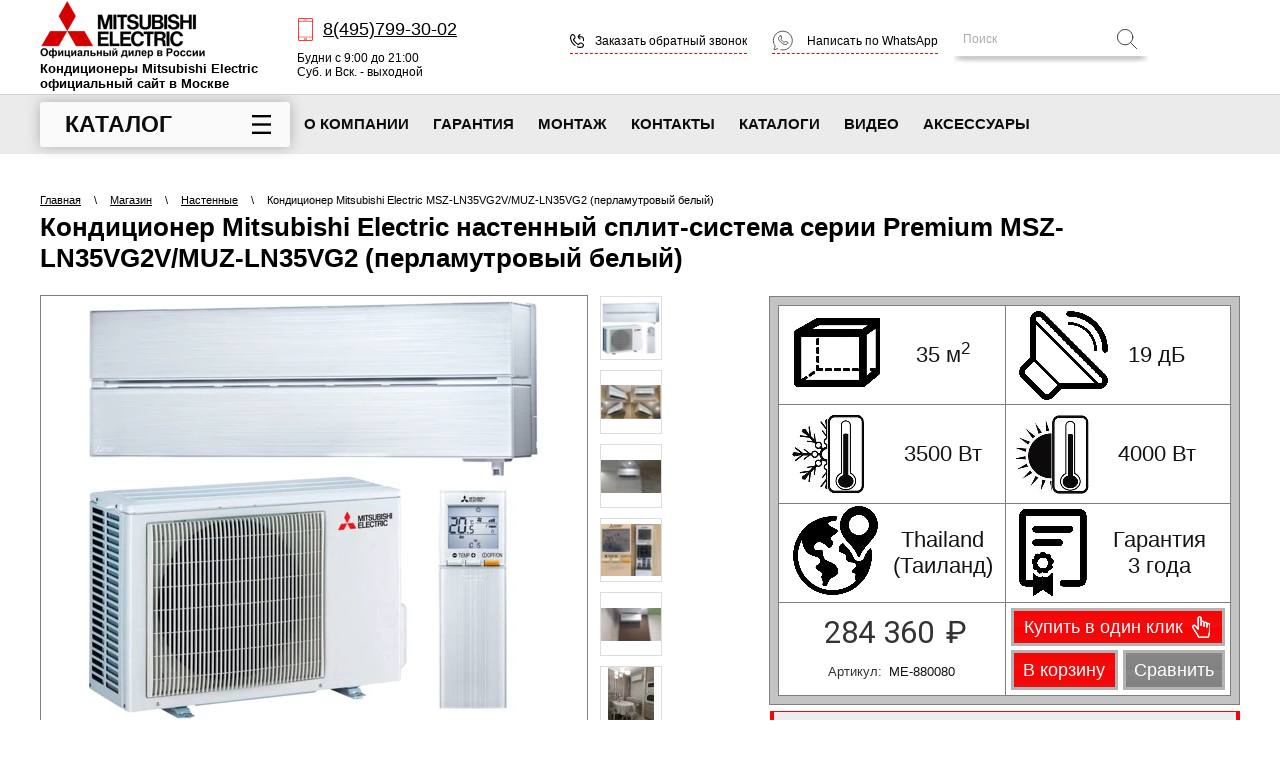

--- FILE ---
content_type: text/html; charset=utf-8
request_url: https://mitsubishi-electric-official.ru/msz-ln35vg2v/muz-ln35vg2-perlamutrovyy-belyy
body_size: 25576
content:
<!doctype html>
 
<html lang="ru">
	 
	<head>
		 
		<meta charset="utf-8">
		 
		<meta name="robots" content="all"/>
		<title>Mitsubishi Electric MSZ-LN35VG2V/MUZ-LN35VG2 (перламутровый белый)</title> 
		<meta name="description" content="Кондиционер Mitsubishi Electric настенный сплит-система серии Premium MSZ-LN35VG2V/MUZ-LN35VG2 (перламутровый белый)">
		 
		<meta name="keywords" content="Кондиционер Mitsubishi Electric настенный сплит-система серии Premium MSZ-LN35VG2V/MUZ-LN35VG2 (перламутровый белый)">
		 
		<meta name="SKYPE_TOOLBAR" content="SKYPE_TOOLBAR_PARSER_COMPATIBLE">
		<meta name="viewport" content="width=device-width, height=device-height, initial-scale=1.0, maximum-scale=1.0, user-scalable=no">
		 
		<meta name="msapplication-tap-highlight" content="no"/>
		 
		<meta name="format-detection" content="telephone=no">
		 
		<meta http-equiv="x-rim-auto-match" content="none">
		<link href="https://fonts.googleapis.com/css?family=Roboto:300,400,700&amp;subset=cyrillic,cyrillic-ext,latin-ext" rel="stylesheet">
		<link rel="stylesheet" href="/t/v2103/images/css/styles.css">
		 
		<link rel="stylesheet" href="/t/v2103/images/css/designblock.scss.css">
		 
		<link rel="stylesheet" href="/t/v2103/images/css/s3_styles.scss.css">
		
		<link rel="stylesheet" href="/g/libs/remodal/css/remodal.css">
		<link rel="stylesheet" href="/g/libs/remodal/css/remodal-default-theme.css">
		
		<script src="/g/libs/jquery/1.10.2/jquery.min.js"></script>
		 
		<script src="/g/s3/misc/adaptiveimage/1.0.0/adaptiveimage.js"></script>
			<link rel="stylesheet" href="/g/css/styles_articles_tpl.css">

            <!-- 46b9544ffa2e5e73c3c971fe2ede35a5 -->
            <script src='/shared/s3/js/lang/ru.js'></script>
            <script src='/shared/s3/js/common.min.js'></script>
        <link rel='stylesheet' type='text/css' href='/shared/s3/css/calendar.css' /><link rel='stylesheet' type='text/css' href='/shared/highslide-4.1.13/highslide.min.css'/>
<script type='text/javascript' src='/shared/highslide-4.1.13/highslide-full.packed.js'></script>
<script type='text/javascript'>
hs.graphicsDir = '/shared/highslide-4.1.13/graphics/';
hs.outlineType = null;
hs.showCredits = false;
hs.lang={cssDirection:'ltr',loadingText:'Загрузка...',loadingTitle:'Кликните чтобы отменить',focusTitle:'Нажмите чтобы перенести вперёд',fullExpandTitle:'Увеличить',fullExpandText:'Полноэкранный',previousText:'Предыдущий',previousTitle:'Назад (стрелка влево)',nextText:'Далее',nextTitle:'Далее (стрелка вправо)',moveTitle:'Передвинуть',moveText:'Передвинуть',closeText:'Закрыть',closeTitle:'Закрыть (Esc)',resizeTitle:'Восстановить размер',playText:'Слайд-шоу',playTitle:'Слайд-шоу (пробел)',pauseText:'Пауза',pauseTitle:'Приостановить слайд-шоу (пробел)',number:'Изображение %1/%2',restoreTitle:'Нажмите чтобы посмотреть картинку, используйте мышь для перетаскивания. Используйте клавиши вперёд и назад'};</script>
<link rel="icon" href="/favicon.ico" type="image/x-icon">

<!--s3_require-->
<link rel="stylesheet" href="/g/basestyle/1.0.1/user/user.css" type="text/css"/>
<link rel="stylesheet" href="/g/basestyle/1.0.1/user/user.blue.css" type="text/css"/>
<script type="text/javascript" src="/g/basestyle/1.0.1/user/user.js" async></script>
<!--/s3_require-->
					
		
		
		
			<link rel="stylesheet" type="text/css" href="/g/shop2v2/default/css/theme.less.css">		
			<script type="text/javascript" src="/g/printme.js"></script>
		<script type="text/javascript" src="/g/shop2v2/default/js/tpl.js"></script>
		<script type="text/javascript" src="/g/shop2v2/default/js/baron.min.js"></script>
		
			<script type="text/javascript" src="/g/shop2v2/default/js/shop2.2.js"></script>
		
	<script type="text/javascript">shop2.init({"productRefs": {"57573713":{"holodoproizvoditel_nost_":{"3500 (800-4000)":["72066913"]},"teploproizvoditel_nost_":{"4000 (900-6300)":["72066913"]},"invertornyj":{"11601703":["72066913"]},"kondicioner_s_pritocnoj_ventilac":{"11601503":["72066913"]},"plosad_":{"35":["72066913"]},"rezim_raboty":{"146384904":["72066913"]},"modul_oborudovania":{"11598103":["72066913"]},"tip_bloka":{"11596903":["72066913"]},"ohlazdenie":{"3500":["72066913"]},"obogrev":{"4000":["72066913"]},"nomer_bloka_plosad_":{"11594503":["72066913"]},"original_nyj_kompressor":{"11593703":["72066913"]},"uroven_suma":{"19":["72066913"]},"vnutrennij_blok_gabarity":{"890x233x307":["72066913"]},"naruznyj_blok_gabarity":{"800x285x550":["72066913"]},"temperaturnyj_rezim_raboty":{"\u043e\u0442 -15 \u0434\u043e +46":["72066913"]},"no_frost":{"11593103":["72066913"]},"dopolnitel_nye_harakteristiki":{"567de8f738c4c0a2a633e9b25ad18287":["72066913"]},"vtoricnye_harakteristiki":{"3bef4d0123d85d7fd67b589611991200":["72066913"]},"zavod_sborki":{"175864501":["72066913"]},"garantia":{"3 \u0433\u043e\u0434\u0430":["72066913"]},"strana_proizvoditel_sborka_":{"11592503":["72066913"]},"strana_razrabotcik_brend_":{"11590503":["72066913"]}},"57574313":{"invertornyj":{"11601703":["72067513"]},"plosad_":{"25":["72067513"]},"ohlazdenie":{"2500":["72067513"]},"obogrev":{"3200":["72067513"]},"garantia":{"3 \u0433\u043e\u0434\u0430":["72067513"]}},"57600113":{"invertornyj":{"11601703":["72093313"]},"plosad_":{"155":["72093313"]},"ohlazdenie":{"15500":["72093313"]},"obogrev":{"18000":["72093313"]},"garantia":{"3 \u0433\u043e\u0434\u0430":["72093313"]}},"57618313":{"invertornyj":{"11601703":["72111513"]},"plosad_":{"68":["72111513"]},"ohlazdenie":{"6800":["72111513"]},"obogrev":{"8600":["72111513"]},"garantia":{"3 \u0433\u043e\u0434\u0430":["72111513"]}},"57621113":{"invertornyj":{"11601703":["72114313"]},"plosad_":{"25x3":["72114313"]},"ohlazdenie":{"5400":["72114313"]},"obogrev":{"7000":["72114313"]},"garantia":{"3 \u0433\u043e\u0434\u0430":["72114313"]}},"57624713":{"invertornyj":{"11601703":["72117913"]},"plosad_":{"35+35":["72117913"]},"ohlazdenie":{"5400":["72117913"]},"obogrev":{"7000":["72117913"]},"garantia":{"3 \u0433\u043e\u0434\u0430":["72117913"]}},"57631913":{"invertornyj":{"11601703":["72125113"]},"plosad_":{"25+25":["72125113"]},"ohlazdenie":{"5400":["72125113"]},"obogrev":{"7000":["72125113"]},"garantia":{"3 \u0433\u043e\u0434\u0430":["72125113"]}},"57639113":{"invertornyj":{"11601703":["72132313"]},"plosad_":{"122":["72132313"]},"ohlazdenie":{"12200":["72132313"]},"obogrev":{"14000":["72132313"]},"garantia":{"3 \u0433\u043e\u0434\u0430":["72132313"]}},"57643713":{"invertornyj":{"11601703":["72136913"]},"plosad_":{"20+20":["72136913"]},"ohlazdenie":{"3300":["72136913"]},"obogrev":{"4000":["72136913"]},"garantia":{"3 \u0433\u043e\u0434\u0430":["72136913"]}},"57670113":{"invertornyj":{"11601703":["72163313"]},"plosad_":{"50":["72163313"]},"ohlazdenie":{"5000":["72163313"]},"obogrev":{"5500":["72163313"]},"garantia":{"3 \u0433\u043e\u0434\u0430":["72163313"]}},"57674313":{"invertornyj":{"11601703":["72167513"]},"plosad_":{"55":["72167513"]},"ohlazdenie":{"5500":["72167513"]},"obogrev":{"5800":["72167513"]},"garantia":{"3 \u0433\u043e\u0434\u0430":["72167513"]}},"57681113":{"invertornyj":{"11601703":["72174313"]},"plosad_":{"25":["72174313"]},"ohlazdenie":{"2500":["72174313"]},"obogrev":{"3500":["72174313"]},"garantia":{"3 \u0433\u043e\u0434\u0430":["72174313"]}},"57685313":{"invertornyj":{"11601703":["72178513"]},"plosad_":{"134":["72178513"]},"ohlazdenie":{"13400":["72178513"]},"obogrev":{"16000":["72178513"]},"garantia":{"3 \u0433\u043e\u0434\u0430":["72178513"]}},"57701513":{"invertornyj":{"11601903":["72194713"]},"plosad_":{"45":["72194713"]},"ohlazdenie":{"4500":["72194713"]},"obogrev":{"5000":["72194713"]},"garantia":{"3 \u0433\u043e\u0434\u0430":["72194713"]}},"57712113":{"invertornyj":{"11601903":["72205313"]},"plosad_":{"36":["72205313"]},"ohlazdenie":{"3600":["72205313"]},"obogrev":{"4000":["72205313"]},"garantia":{"3 \u0433\u043e\u0434\u0430":["72205313"]}},"57721713":{"invertornyj":{"11601703":["72214913"]},"plosad_":{"440":["72214913"]},"ohlazdenie":{"44000":["72214913"]},"garantia":{"3 \u0433\u043e\u0434\u0430":["72214913"]}},"57727513":{"invertornyj":{"11601703":["72220713"]},"plosad_":{"500":["72220713"]},"ohlazdenie":{"50000":["72220713"]},"obogrev":{"56000":["72220713"]},"garantia":{"3 \u0433\u043e\u0434\u0430":["72220713"]}},"57811513":{"invertornyj":{"11601703":["72304713"]},"plosad_":{"60":["72304713"]},"ohlazdenie":{"5400":["72304713"]},"obogrev":{"7000":["72304713"]},"garantia":{"3 \u0433\u043e\u0434\u0430":["72304713"]}},"57813313":{"invertornyj":{"11601703":["72306513"]},"plosad_":{"125":["72306513"]},"ohlazdenie":{"7200":["72306513"]},"obogrev":{"8600":["72306513"]},"garantia":{"3 \u0433\u043e\u0434\u0430":["72306513"]}},"57820713":{"invertornyj":{"11601703":["72313913"]},"plosad_":{"85":["72313913"]},"ohlazdenie":{"5400":["72313913"]},"obogrev":{"7000":["72313913"]},"garantia":{"3 \u0433\u043e\u0434\u0430":["72313913"]}},"57824713":{"invertornyj":{"11601703":["72317913"]},"plosad_":{"60":["72317913"]},"ohlazdenie":{"5300":["72317913"]},"obogrev":{"6400":["72317913"]},"garantia":{"3 \u0433\u043e\u0434\u0430":["72317913"]}},"57831313":{"invertornyj":{"11601703":["72324513"]},"plosad_":{"150":["72324513"]},"ohlazdenie":{"12200":["72324513"]},"obogrev":{"14000":["72324513"]},"garantia":{"3 \u0433\u043e\u0434\u0430":["72324513"]}},"57832713":{"invertornyj":{"11601703":["72325913"]},"plosad_":{"60":["72325913"]},"ohlazdenie":{"5400":["72325913"]},"obogrev":{"7000":["72325913"]},"garantia":{"3 \u0433\u043e\u0434\u0430":["72325913"]}},"57838713":{"invertornyj":{"11601703":["72331913"]},"plosad_":{"125":["72331913"]},"ohlazdenie":{"10200":["72331913"]},"obogrev":{"10500":["72331913"]},"garantia":{"3 \u0433\u043e\u0434\u0430":["72331913"]}},"57838913":{"invertornyj":{"11601703":["72332113"]},"plosad_":{"150":["72332113"]},"ohlazdenie":{"12200":["72332113"]},"obogrev":{"14000":["72332113"]},"garantia":{"3 \u0433\u043e\u0434\u0430":["72332113"]}},"57852513":{"invertornyj":{"11601703":["72345713"]},"plosad_":{"71":["72345713"]},"ohlazdenie":{"7100":["72345713"]},"obogrev":{"8000":["72345713"]},"garantia":{"3 \u0433\u043e\u0434\u0430":["72345713"]}}},"apiHash": {"getPromoProducts":"f11c6692f4e4b786336680002eb0cbab","getSearchMatches":"a087d47e3817ff943042bc2f70108be2","getFolderCustomFields":"ac4f3e48c6caba2a800c5dd14b5068b5","getProductListItem":"1b8af70596ef21d8ada9da37982886f3","cartAddItem":"d619449cdbb6933d6521bed622aa5970","cartRemoveItem":"cd27b301f56a13747b240a17f82e7b51","cartUpdate":"fcd7a41752bd41cae5a981c844a929ea","cartRemoveCoupon":"7250c47b84dbaa624404ffb6ee25ee59","cartAddCoupon":"688d4e969bd04942cd2defb1524a5a7c","deliveryCalc":"67e99b37ad0c8cc988ade1ae8d5628f9","printOrder":"fd2007f2e6b75e24be85b05b30b0a72f","cancelOrder":"98730047178fbb2b0d89399d1647da69","cancelOrderNotify":"9cc7d07916c6618e1d0ab3d70b06a70d","repeatOrder":"fa82f7db67eafab540399436ef560f91","paymentMethods":"9a8b23243a3a24bc8f90f428648d38fe","compare":"a5d6db535c5b29ce21ff578dd2abebac"},"hash": null,"verId": 2278019,"mode": "product","step": "","uri": "/magazin","IMAGES_DIR": "/d/","my": {"show_sections":false,"lazy_load_subpages":true,"price_fa_rouble":true,"buy_alias":"\u0412 \u043a\u043e\u0440\u0437\u0438\u043d\u0443","hide_share":true,"hide_params":true,"buy_kind":true,"hide_vendor_in_list":true,"buy_mod":true},"shop2_cart_order_payments": 1,"cf_margin_price_enabled": 0,"maps_yandex_key":"","maps_google_key":""});</script>
<style type="text/css">.product-item-thumb {width: 200px;}.product-item-thumb .product-image, .product-item-simple .product-image {height: 190px;width: 200px;}.product-item-thumb .product-amount .amount-title {width: 104px;}.product-item-thumb .product-price {width: 150px;}.shop2-product .product-side-l {width: 300px;}.shop2-product .product-image {height: 280px;width: 300px;}.shop2-product .product-thumbnails li {width: 90px;height: 90px;}</style>
		<link href="/g/s3/anketa2/1.0.0/css/jquery-ui.css" rel="stylesheet" type="text/css"/>
		<script src="/g/templates/shop2/2.72.2/js/resizeController.js" type="text/javascript"></script> 
		<script src="/g/libs/jqueryui/1.10.0/jquery-ui.min.js" type="text/javascript"></script>
				<script src="/g/s3/anketa2/1.0.0/js/jquery.ui.datepicker-ru.js"></script>
		 
		<link rel="stylesheet" href="/g/libs/jquery-popover/0.0.3/jquery.popover.css">
		 
		<script src="/g/libs/jquery-popover/0.0.3/jquery.popover.min.js" type="text/javascript"></script>
		 
		<script src="/g/s3/misc/form/1.2.0/s3.form.js" type="text/javascript"></script>
		 
		<link rel="stylesheet" href="/g/libs/photoswipe/4.1.0/photoswipe.css">
		 
		<link rel="stylesheet" href="/g/libs/photoswipe/4.1.0/default-skin/default-skin.css">
		 
		<script type="text/javascript" src="/g/libs/photoswipe/4.1.0/photoswipe.min.js"></script>
		 
		<script type="text/javascript" src="/g/libs/photoswipe/4.1.0/photoswipe-ui-default.min.js"></script>
		 
		<script src="/g/libs/jquery-bxslider/4.1.2/jquery.bxslider.min.js" type="text/javascript"></script>
		 
		<script type="text/javascript" src="/t/v2103/images/js/main.js"></script>
		
		<link rel="stylesheet" href="https://cdnjs.cloudflare.com/ajax/libs/slick-carousel/1.9.0/slick.min.css">
		<link rel="stylesheet" href="https://cdnjs.cloudflare.com/ajax/libs/slick-carousel/1.9.0/slick-theme.min.css">
		<script src="https://cdnjs.cloudflare.com/ajax/libs/slick-carousel/1.9.0/slick.min.js"></script>
		
		<link rel="stylesheet" href="https://cdnjs.cloudflare.com/ajax/libs/lightgallery/1.6.12/css/lightgallery.min.css">
		<script src="https://cdnjs.cloudflare.com/ajax/libs/lightgallery/1.6.12/js/lightgallery-all.min.js"></script>
		
		<link rel="stylesheet" href="/t/v2103/images/css/shop_styles.scss.css">
		<script type="text/javascript" src="/t/v2103/images/js/shop_scripts.js"></script>
		<!--[if lt IE 10]> <script src="/g/libs/ie9-svg-gradient/0.0.1/ie9-svg-gradient.min.js"></script> <script src="/g/libs/jquery-placeholder/2.0.7/jquery.placeholder.min.js"></script> <script src="/g/libs/jquery-textshadow/0.0.1/jquery.textshadow.min.js"></script> <script src="/g/s3/misc/ie/0.0.1/ie.js"></script> <![endif]-->
		<!--[if lt IE 9]> <script src="/g/libs/html5shiv/html5.js"></script> <![endif]-->
				
		<link rel="stylesheet" href="/t/v2103/images/css/dop_styles.scss.css">
		<script src="/g/templates/shop2/2.72.2/js/resizeController.js" type="text/javascript"></script> 
		<script src="/g/libs/remodal/js/remodal.js" charset="utf-8"></script>
		<script src="/t/v2103/images/js/site_addons.js"></script>
	</head>
	 
	<body>
		 
		<div class="wrapper editorElement layer-type-wrapper product_wrapper" >
			<div class="catalog_bg"></div>
			<div class="side-panel side-panel-62 widget-type-side_panel editorElement layer-type-widget widget-32" data-layers="['catalog_wrapper':['tablet-landscape':'inSide','tablet-portrait':'inSide','mobile-landscape':'inSide','mobile-portrait':'inSide'],'widget-9':['tablet-landscape':'inSide','tablet-portrait':'inSide','mobile-landscape':'inSide','mobile-portrait':'inSide'],'widget-2':['tablet-landscape':'onTop','tablet-portrait':'onTop','mobile-landscape':'onTop','mobile-portrait':'onTop'],'widget-3':['tablet-landscape':'onTop','tablet-portrait':'onTop','mobile-landscape':'onTop','mobile-portrait':'onTop'],'cart_wrapper':['tablet-landscape':'onTop','tablet-portrait':'onTop','mobile-landscape':'onTop','mobile-portrait':'onTop'],'compare_top':['tablet-landscape':'onTop','tablet-portrait':'onTop','mobile-landscape':'onTop','mobile-portrait':'onTop'],'widget-7-search':['tablet-landscape':'inSide','tablet-portrait':'inSide','mobile-landscape':'inSide','mobile-portrait':'inSide'],'widget-4':['tablet-landscape':'inSide','tablet-portrait':'inSide','mobile-landscape':'inSide','mobile-portrait':'inSide'],'widget-5':['tablet-landscape':'inSide','tablet-portrait':'inSide','mobile-landscape':'inSide','mobile-portrait':'inSide'],'widget-6':['tablet-landscape':'inSide','tablet-portrait':'inSide','mobile-landscape':'inSide','mobile-portrait':'inSide'],'widget-50':['tablet-landscape':'inSide','tablet-portrait':'inSide','mobile-landscape':'inSide','mobile-portrait':'inSide']]" data-phantom="0" data-position="right">
	<div class="side-panel-top">
		<div class="side-panel-button">
			<span class="side-panel-button-icon">
				<span class="side-panel-button-icon-line"></span>
				<span class="side-panel-button-icon-line"></span>
				<span class="side-panel-button-icon-line"></span>
			</span>
		</div>
		<div class="side-panel-top-inner">
			
		</div>
	</div>
	<div class="side-panel-mask"></div>
	<div class="side-panel-content">
		<div class="side-panel-close"></div>		<div class="side-panel-content-inner"></div>
	</div>
</div>     
		<div class="top_panel">
			<div class="top_panel_in">
			<div class="editorElement layer-type-block ui-droppable block-6" >
				<div class="layout column layout_12" >
					<div class="editorElement layer-type-block ui-droppable block-5" >
						<div class="site-name-3 widget-2 widget-type-site_name editorElement layer-type-widget">
							<a href="http://mitsubishi-electric-official.ru"> 						 						 						<div class="sn-wrap">  
							<div class="sn-logo">
								<picture>
									<source media="(min-width: 961px)" srcset="/thumb/2/9uzvrc1xtm1lwk3FCsIXiw/320r58/d/od_v_rossii.png">
									<source media="(min-width: 0px)" srcset="/thumb/2/e13bVPAh0ri0ULM9qGZsVA/r60/d/os_v_rossii.png">
									<img src="/thumb/2/cChI9F0atJjxwYByqoaRKA/r/d/od_v_rossii.png" alt="Кондиционеры Mitsubishi Electric официальный сайт в Москве">
								</picture>
							</div>
							   
							<div class="sn-text">
								<div class="align-elem">
									Кондиционеры Mitsubishi Electric официальный сайт в Москве
								</div>
							</div>
							  
						</div>
						 </a> 
				</div>
			</div>
		</div>
		<div class="layout column layout_11" >
			<div class="editorElement layer-type-block ui-droppable block-4" >
				  	<div class="phones-4 widget-3 phones-block contacts-block widget-type-contacts_phone editorElement layer-type-widget">
		<div class="inner">
			<label class="cell-icon" for="tg-phones-4">
				<a href="tel:84957993002" class="icon"></a>
			</label>
			<input id="tg-phones-4" class="tgl-but" type="checkbox">
			<div class="block-body-drop">
				<div class="cell-text">
					<div class="title"><div class="align-elem">Телефон:</div></div>
					<div class="text_body">
						<div class="align-elem">
															<div class="phone-1"><a href="tel:84957993002">8(495)799-30-02</a></div>													</div>
					</div>
				</div>
			</div>
		</div>
	</div>
    
				  	<div class="schedule-5 widget-4 schedule-block contacts-block widget-type-contacts_schedule editorElement layer-type-widget">
		<div class="inner">
			<label class="cell-icon" for="tg-schedule-5">
				<div class="icon"></div>
			</label>
			<input id="tg-schedule-5" class="tgl-but" type="checkbox">
			<div class="block-body-drop">
				<div class="cell-text">
					<div class="title"><div class="align-elem">График работы:</div></div>
					<div class="text_body">
						<div class="align-elem">Будни с 9:00 до 21:00<br />
Суб. и Вск. - выходной</div>
					</div>
				</div>
			</div>
		</div>
	</div>
  
			</div>
		</div>
		<div class="layout column layout_10" >
			<div class="editorElement layer-type-block ui-droppable block-3" >
				<div class="layout column layout_6" >
					  	<a class="button-6 widget-5 widget-type-button editorElement layer-type-widget" href="#"  data-api-type="popup-form" data-api-url="/-/x-api/v1/public/?method=form/postform&param[form_id]=18120803&param[tpl]=wm.form.popup.tpl&placeholder=placeholder&tit_en=0&sh_err_msg=0&ic_en=0&u_s=/registraciya" data-wr-class="popover-wrap-6"><span>Заказать обратный звонок</span></a>
  
				</div>
									<div class="layout column layout_7" >
						  <a class="button-7 widget-6 widget-type-button editorElement layer-type-widget" href="https://wa.me/74957993002"><span>Написать по WhatsApp</span></a>
					</div>
							</div>
		</div>
		<div class="layout column layout_9" >
			<div class="editorElement layer-type-block ui-droppable block-2" >
				<div class="layout column layout_71" >
					<div class="editorElement layer-type-block ui-droppable block-33" >
						  <div class="widget-7 search-8 wm-search widget-type-search editorElement layer-type-widget"
	 data-setting-type="fade"
	 data-setting-animate="0"
	 data-setting-animate_list="0,0,0,0,0"
		>
	<form class="wm-search-inner" method="get" action="/magazin/search">
		<input size="1" class="wm-input-default" placeholder="Поиск" type="text" name="s[text]" value="">
		<button class="wm-input-default" type="submit"></button>
	<re-captcha data-captcha="recaptcha"
     data-name="captcha"
     data-sitekey="6LcNwrMcAAAAAOCVMf8ZlES6oZipbnEgI-K9C8ld"
     data-lang="ru"
     data-rsize="invisible"
     data-type="image"
     data-theme="light"></re-captcha></form>
</div>						  <div class="widget-7-search widget-7 search-8 wm-search widget-type-search editorElement layer-type-widget"
	 data-setting-type="fade"
	 data-setting-animate="0"
	 data-setting-animate_list="0,0,0,0,0"
		>
	<form class="wm-search-inner" method="get" action="/magazin/search">
		<input size="1" class="wm-input-default" placeholder="Поиск" type="text" name="s[text]" value="">
		<button class="wm-input-default" type="submit"></button>
	<re-captcha data-captcha="recaptcha"
     data-name="captcha"
     data-sitekey="6LcNwrMcAAAAAOCVMf8ZlES6oZipbnEgI-K9C8ld"
     data-lang="ru"
     data-rsize="invisible"
     data-type="image"
     data-theme="light"></re-captcha></form>
</div> 
					</div>
				</div>
				
				</div>
			</div>
			<div id="shop2-cart-preview" class="cart_wrapper">
	<div class="cart-preview">
		<div class="block-title cart_img">
								</div>
		<div class="block-body">
							<div class="total_sum">Ваша корзина пуста</div>
					</div>
	</div>
</div>			<div class="compare_top product-compare product-compare-added">
	<a href="/magazin/compare" class="inbl" target="_blank">
		<span class="count" data-number="0">0</span>
	</a>
</div>		</div>
			</div>
		</div>
		<div class="editorElement layer-type-block ui-droppable block-8" >
			<div class="editorElement layer-type-block ui-droppable block-7" >
				
				<div class="catalog_wrapper">
					<button type="button" class="title">Каталог</button>
					<div class="dropdown_wrapper">
						<ul><li class="has-child menu-item"><a href="/nastennyye-konditsionery-mitsubishi-electric" ><span class="menu-item-text">Настенные</span></a><ul class="level-2"><li><a href="/seriya-msz-ln" >Premium (MSZ-LN)</a></li><li><a href="/seriya-msz-ef" >Design (MSZ-EF)</a></li><li><a href="/seriya-msz-bt" >Best Technologies (MSZ-BT)</a></li><li><a href="/seriya-msz-fh" >Deluxe (MSZ-FH)</a></li><li><a href="/seriya-msz-ap-vgk" >Standard (MSZ-AP)</a></li><li><a href="/seriya-msz-hr-vf" >Classic (MSZ-HR)</a></li><li><a href="/cooling-only" >Standard (Cooling only)</a></li><li><a href="/seriya-msz-sf/gf" >Standard (MSZ-SF/GF)</a></li><li><a href="/seriya-msz-dw" >Classic (MSZ-DW)</a></li><li><a href="/seriya-msz-rw" >Hyper Heating (MSZ-RW)</a></li><li><a href="/seriya-msz-ft" >Deluxe (MSZ-FT)</a></li><li><a href="/seriya-msz-rz" >Deluxe (MSZ-RZ)</a></li><li><a href="/seriya-msz-ay" >Standard (MSZ-AY)</a></li></ul></li><li class="menu-item"><a href="/kassetnyye-konditsionery-mitsubishi-electric" ><span class="menu-item-text">Кассетные</span></a></li><li class="menu-item"><a href="/kanalnyye-konditsionery-mitsubishi-electric" ><span class="menu-item-text">Канальные</span></a></li><li class="menu-item"><a href="/napolnyye-konditsionery-mitsubishi-electric" ><span class="menu-item-text">Напольно-потолочные</span></a></li><li class="has-child menu-item"><a href="/multi-split-sistemy-mitsubishi-electric" ><span class="menu-item-text">Мульти-сплит-системы</span></a><ul class="level-2"><li><a href="/mitsubishi-electric-na-2-komnaty" >Мульти-сплит-системы на 2 (две) комнаты</a></li><li><a href="/mitsubishi-electric-na-3-komnaty" >Мульти-сплит-системы на 3 (три) комнаты</a></li><li><a href="/mitsubishi-electric-na-4-komnaty" >Мульти-сплит-системы на 4 (четыре) комнаты</a></li><li><a href="/mitsubishi-electric-na-5-komnat" >Мульти-сплит-системы на 5 (пять) комнат</a></li><li><a href="/mitsubishi-electric-na-6-komnat" >Мульти-сплит-системы на 6 (шесть) комнат</a></li></ul></li><li class="has-child menu-item"><a href="/bloki-konditsionerov" ><span class="menu-item-text">Блоки ОТДЕЛЬНО</span></a><ul class="level-2"><li><a href="/vneshniye-bloki" >Внешние блоки</a></li><li><a href="/nastennye-bloki" >Настенные внутренние блоки</a></li><li><a href="/kassetnye-bloki" >Кассетные внутренние блоки</a></li><li><a href="/kanalnye-bloki" >Канальные внутренние блоки</a></li><li><a href="/napolnye-bloki" >Напольные внутренние блоки</a></li><li><a href="/kolonnye-bloki" >Колонные внутренние блоки</a></li><li><a href="/potolochnye-bloki" >Потолочные внутренние блоки</a></li></ul></li><li class="has-child menu-item"><a href="/teplovyye-nasosy-mitsubishi-electric-zubadan" ><span class="menu-item-text">Тепловые Насосы</span></a><ul class="level-2"><li><a href="/tn-multi" >ТН Мульти</a></li><li><a href="/vozdukh-vozdukh" >Воздух-Воздух</a></li><li><a href="/vozdukh-voda" >Воздух-Вода</a></li><li><a href="/gidromoduli" >Гидромодули</a></li></ul></li><li class="menu-item"><a href="/ventilyatsiya" ><span class="menu-item-text">Вентиляция</span></a></li></ul> 
					</div>
				</div>
				
				<div class="layout column layout_15" >
					<div class="widget-9 horizontal menu-15 wm-widget-menu widget-type-menu_horizontal editorElement layer-type-widget" data-screen-button="none" data-responsive-tl="button" data-responsive-tp="button" data-responsive-ml="columned" data-more-text="..." data-child-icons="0">
						 
						<div class="menu-button">
							Меню
						</div>
						 
						<div class="menu-scroll">
							   <ul><li class="menu-item"><a href="/o-kompanii"  target="_blank"><span class="menu-item-text">О компании</span></a></li><li class="menu-item"><a href="/garantiya"  target="_blank"><span class="menu-item-text">Гарантия</span></a></li><li class="menu-item"><a href="/montazh"  target="_blank"><span class="menu-item-text">Монтаж</span></a></li><li class="menu-item"><a href="/kontakty"  target="_blank"><span class="menu-item-text">Контакты</span></a></li><li class="menu-item"><a href="/katalog"  target="_blank"><span class="menu-item-text">Каталоги</span></a></li><li class="menu-item"><a href="/video"  target="_blank"><span class="menu-item-text">ВИДЕО</span></a></li><li class="menu-item"><a href="https://mitsubishi-electric-official.ru/aksessuar"  target="_blank"><span class="menu-item-text">Аксессуары</span></a></li></ul> 
						</div>
						 
					</div>
				</div>
			</div>
		</div>
		<div class="editorElement layer-type-block ui-droppable block-18" >
			<div class="editorElement layer-type-block ui-droppable block-13" >
				<div class="layout layout_27_id_67" >
					<div class="left_wr">
					
<div class="widget-36 path widget-type-path editorElement layer-type-widget" data-url="/magazin"><a href="/">Главная</a><span class="delim"> \ </span><a href="/magazin">Магазин</a><span class="delim"> \ </span><a href="/nastennyye-konditsionery-mitsubishi-electric">Настенные</a><span class="delim"> \ </span>Кондиционер Mitsubishi Electric MSZ-LN35VG2V/MUZ-LN35VG2 (перламутровый белый)</div> 
					<h1 class="h1 widget-35 widget-type-h1 editorElement layer-type-widget">
						Кондиционер Mitsubishi Electric настенный сплит-система серии Premium MSZ-LN35VG2V/MUZ-LN35VG2 (перламутровый белый)
					</h1>
					</div>
					
				</div>
				<article class="content-68 content widget-37 widget-type-content editorElement layer-type-widget">	
	<div class="shop2-cookies-disabled shop2-warning hide"></div>
	
	
	
		
							
			
							
			
							
			
		
					
<form
	method="post"
	action="/magazin?mode=cart&amp;action=add"
	accept-charset="utf-8"
	class="shop2-product">

	<input type="hidden" name="kind_id" value="72066913"/>
	<input type="hidden" name="product_id" value="57573713"/>
	<input type="hidden" name="meta" value='{&quot;holodoproizvoditel_nost_&quot;:&quot;3500 (800-4000)&quot;,&quot;teploproizvoditel_nost_&quot;:&quot;4000 (900-6300)&quot;,&quot;invertornyj&quot;:[&quot;11601703&quot;],&quot;kondicioner_s_pritocnoj_ventilac&quot;:[&quot;11601503&quot;],&quot;plosad_&quot;:&quot;35&quot;,&quot;rezim_raboty&quot;:[&quot;146384904&quot;],&quot;modul_oborudovania&quot;:[&quot;11598103&quot;],&quot;tip_bloka&quot;:[&quot;11596903&quot;],&quot;ohlazdenie&quot;:3500,&quot;obogrev&quot;:4000,&quot;nomer_bloka_plosad_&quot;:[&quot;11594503&quot;],&quot;original_nyj_kompressor&quot;:[&quot;11593703&quot;],&quot;uroven_suma&quot;:19,&quot;vnutrennij_blok_gabarity&quot;:&quot;890x233x307&quot;,&quot;naruznyj_blok_gabarity&quot;:&quot;800x285x550&quot;,&quot;temperaturnyj_rezim_raboty&quot;:&quot;\u043e\u0442 -15 \u0434\u043e +46&quot;,&quot;no_frost&quot;:[&quot;11593103&quot;],&quot;dopolnitel_nye_harakteristiki&quot;:&quot;\u042d\u043d\u0435\u0440\u0433\u043e\u044d\u0444\u0444\u0435\u043a\u0442\u0438\u0432\u043d\u043e\u0441\u0442\u044c: \u0445\u043e\u043b\u043e\u0434\/\u0442\u0435\u043f\u043b\u043e (A+++\/A+++), \u0414\u0438\u0430\u043c\u0435\u0442\u0440 \u0442\u0440\u0443\u0431\u043e\u043a (\u0436\u0438\u0434\u043a\u043e\u0441\u0442\u044c \u0438 \u0433\u0430\u0437): 1\/4 \u0438 3\/8, \u0424\u0440\u0435\u043e\u043d\u043e\u043f\u0440\u043e\u0432\u043e\u0434 \u043c\u0435\u0436\u0434\u0443 \u0431\u043b\u043e\u043a\u0430\u043c: \u0434\u043b\u0438\u043d\u0430 \u0442\u0440\u0430\u0441\u0441\u044b\/\u043f\u0435\u0440\u0435\u043f\u0430\u0434 \u0432\u044b\u0441\u043e\u0442(20\u043c\/12\u043c)&quot;,&quot;vtoricnye_harakteristiki&quot;:&quot;\u0410\u0432\u0442\u043e\u043c\u0430\u0442\u0438\u0447\u0435\u0441\u043a\u0438\u0439 \u0440\u0435\u0436\u0438\u043c,\u0421\u0430\u043c\u043e\u0434\u0438\u0430\u0433\u043d\u043e\u0441\u0442\u0438\u043a\u0430,\u0421\u0430\u043c\u043e\u043e\u0447\u0438\u0441\u0442\u043a\u0430,\u041d\u043e\u0447\u043d\u043e\u0439 \u0440\u0435\u0436\u0438\u043c,\u0422\u0430\u0439\u043c\u0435\u0440 \u0432\u043a\u043b\u044e\u0447\u0435\u043d\u0438\u044f\/\u0432\u044b\u043a\u043b\u044e\u0447\u0435\u043d\u0438\u044f,\u0420\u0435\u0436\u0438\u043c \u043e\u0441\u0443\u0448\u0435\u043d\u0438\u044f \u0432\u043e\u0437\u0434\u0443\u0445\u0430,\u0420\u0435\u0436\u0438\u043c \u0432\u0435\u043d\u0442\u0438\u043b\u044f\u0446\u0438\u0438&quot;,&quot;zavod_sborki&quot;:[&quot;175864501&quot;],&quot;garantia&quot;:&quot;3 \u0433\u043e\u0434\u0430&quot;,&quot;strana_proizvoditel_sborka_&quot;:[&quot;11592503&quot;],&quot;strana_razrabotcik_brend_&quot;:[&quot;11590503&quot;]}'/>

	<div class="product-side-l">
		
		<div class="product-image">
						
						<div class="slider-for">
									<a href="/thumb/2/qJXfNanqEy0xoaFkboMKEQ/r/d/msz-ln-vg2v_perl.png">
						<img src="/thumb/2/z_37JxpqdCy0ljil07ic6A/546r426/d/msz-ln-vg2v_perl.png" alt="Кондиционер Mitsubishi Electric MSZ-LN35VG2V/MUZ-LN35VG2 (перламутровый белый)" title="Кондиционер Mitsubishi Electric MSZ-LN35VG2V/MUZ-LN35VG2 (перламутровый белый)" />
					</a>
													<a href="/thumb/2/FeRqrBmqHbYwaFQQxNmd5w/r/d/ln_perlomutr_ustanovka_7.png">
						<img src="/thumb/2/3HXS-ssXrvMm4g3P0oDcWA/546r426/d/ln_perlomutr_ustanovka_7.png" alt="Кондиционер Mitsubishi Electric MSZ-LN35VG2V/MUZ-LN35VG2 (перламутровый белый)" title="Кондиционер Mitsubishi Electric MSZ-LN35VG2V/MUZ-LN35VG2 (перламутровый белый)" />
					</a>
									<a href="/thumb/2/MMItffJjYyCozYxum-FOyQ/r/d/mitsubishi_electric_ustanovka_konditsionera_79.jpg">
						<img src="/thumb/2/qlkVRh-t5sck2p3BpVDGOA/546r426/d/mitsubishi_electric_ustanovka_konditsionera_79.jpg" alt="Кондиционер Mitsubishi Electric MSZ-LN35VG2V/MUZ-LN35VG2 (перламутровый белый)" title="Кондиционер Mitsubishi Electric MSZ-LN35VG2V/MUZ-LN35VG2 (перламутровый белый)" />
					</a>
									<a href="/thumb/2/k7bOucy7SqeBasLHn6_QSQ/r/d/pult_ln-vg2.png">
						<img src="/thumb/2/d4QMBzA2JbWmPPfNT5b11A/546r426/d/pult_ln-vg2.png" alt="Кондиционер Mitsubishi Electric MSZ-LN35VG2V/MUZ-LN35VG2 (перламутровый белый)" title="Кондиционер Mitsubishi Electric MSZ-LN35VG2V/MUZ-LN35VG2 (перламутровый белый)" />
					</a>
									<a href="/thumb/2/rnfYSXrwrfc4M_2byA-iKw/r/d/mitsubishi_electric_ustanovka_konditsionera_80.jpg">
						<img src="/thumb/2/GJctVtV00BUVjqo73BEFnQ/546r426/d/mitsubishi_electric_ustanovka_konditsionera_80.jpg" alt="Кондиционер Mitsubishi Electric MSZ-LN35VG2V/MUZ-LN35VG2 (перламутровый белый)" title="Кондиционер Mitsubishi Electric MSZ-LN35VG2V/MUZ-LN35VG2 (перламутровый белый)" />
					</a>
									<a href="/thumb/2/q1hYv5HBNneMP1f-zVwCuw/r/d/ln_perlomutr_ustanovka_5.jpg">
						<img src="/thumb/2/RRq6njBkqNTYMu1whhkH6Q/546r426/d/ln_perlomutr_ustanovka_5.jpg" alt="Кондиционер Mitsubishi Electric MSZ-LN35VG2V/MUZ-LN35VG2 (перламутровый белый)" title="Кондиционер Mitsubishi Electric MSZ-LN35VG2V/MUZ-LN35VG2 (перламутровый белый)" />
					</a>
									<a href="/thumb/2/gDKnY2nmLxEvNS0OxG8rvg/r/d/ln_perlomutr_ustanovka_6.jpg">
						<img src="/thumb/2/S0-ne-qW5OIJ0Dr_-LXzeA/546r426/d/ln_perlomutr_ustanovka_6.jpg" alt="Кондиционер Mitsubishi Electric MSZ-LN35VG2V/MUZ-LN35VG2 (перламутровый белый)" title="Кондиционер Mitsubishi Electric MSZ-LN35VG2V/MUZ-LN35VG2 (перламутровый белый)" />
					</a>
									<a href="/thumb/2/fWDrTpXnqpIJCBkFMJJ_kg/r/d/ln_perlomutr_ustanovka_4.jpg">
						<img src="/thumb/2/K2yq308KJT6ks5f-xxWt6Q/546r426/d/ln_perlomutr_ustanovka_4.jpg" alt="Кондиционер Mitsubishi Electric MSZ-LN35VG2V/MUZ-LN35VG2 (перламутровый белый)" title="Кондиционер Mitsubishi Electric MSZ-LN35VG2V/MUZ-LN35VG2 (перламутровый белый)" />
					</a>
									<a href="/thumb/2/JySMHZ9LrEAuB2Vu2tDCQg/r/d/ln_perlomutr_ustanovka_3.jpg">
						<img src="/thumb/2/w_pJstHVKp9yaPK8UJpQ5Q/546r426/d/ln_perlomutr_ustanovka_3.jpg" alt="Кондиционер Mitsubishi Electric MSZ-LN35VG2V/MUZ-LN35VG2 (перламутровый белый)" title="Кондиционер Mitsubishi Electric MSZ-LN35VG2V/MUZ-LN35VG2 (перламутровый белый)" />
					</a>
									<a href="/thumb/2/9h-ixKnsPpYa67gHu6CZ1Q/r/d/seriya_ln_perl_vystavka.jpg">
						<img src="/thumb/2/Ps4pDK0cPhQ0aBxnNTj0wQ/546r426/d/seriya_ln_perl_vystavka.jpg" alt="Кондиционер Mitsubishi Electric MSZ-LN35VG2V/MUZ-LN35VG2 (перламутровый белый)" title="Кондиционер Mitsubishi Electric MSZ-LN35VG2V/MUZ-LN35VG2 (перламутровый белый)" />
					</a>
							</div>
						
					</div>
		
					<div class="product-thumbnails">
				<ul class="slider-nav">
											<li>
							<img src="/thumb/2/eIW4D6ZCBU9_rgfJlQzPNg/62r62/d/msz-ln-vg2v_perl.png" alt="Кондиционер Mitsubishi Electric MSZ-LN35VG2V/MUZ-LN35VG2 (перламутровый белый)" title="Кондиционер Mitsubishi Electric MSZ-LN35VG2V/MUZ-LN35VG2 (перламутровый белый)" />
						</li>
																<li>
							<img src="/thumb/2/6YhvUuVZtiEMV30aQOVMXQ/62r62/d/ln_perlomutr_ustanovka_7.png" alt="Кондиционер Mitsubishi Electric MSZ-LN35VG2V/MUZ-LN35VG2 (перламутровый белый)" title="Кондиционер Mitsubishi Electric MSZ-LN35VG2V/MUZ-LN35VG2 (перламутровый белый)" />
						</li>
											<li>
							<img src="/thumb/2/dLBjoWlJm5h1sM0skY5zEQ/62r62/d/mitsubishi_electric_ustanovka_konditsionera_79.jpg" alt="Кондиционер Mitsubishi Electric MSZ-LN35VG2V/MUZ-LN35VG2 (перламутровый белый)" title="Кондиционер Mitsubishi Electric MSZ-LN35VG2V/MUZ-LN35VG2 (перламутровый белый)" />
						</li>
											<li>
							<img src="/thumb/2/SsWFS4bAKeZ61ST9wHLs4A/62r62/d/pult_ln-vg2.png" alt="Кондиционер Mitsubishi Electric MSZ-LN35VG2V/MUZ-LN35VG2 (перламутровый белый)" title="Кондиционер Mitsubishi Electric MSZ-LN35VG2V/MUZ-LN35VG2 (перламутровый белый)" />
						</li>
											<li>
							<img src="/thumb/2/3uifZOKrKXqG2x7KV841pQ/62r62/d/mitsubishi_electric_ustanovka_konditsionera_80.jpg" alt="Кондиционер Mitsubishi Electric MSZ-LN35VG2V/MUZ-LN35VG2 (перламутровый белый)" title="Кондиционер Mitsubishi Electric MSZ-LN35VG2V/MUZ-LN35VG2 (перламутровый белый)" />
						</li>
											<li>
							<img src="/thumb/2/XHIqXtCgQNTOEnvLkL1y_Q/62r62/d/ln_perlomutr_ustanovka_5.jpg" alt="Кондиционер Mitsubishi Electric MSZ-LN35VG2V/MUZ-LN35VG2 (перламутровый белый)" title="Кондиционер Mitsubishi Electric MSZ-LN35VG2V/MUZ-LN35VG2 (перламутровый белый)" />
						</li>
											<li>
							<img src="/thumb/2/wwVznXvz-_frhEhdrDq56A/62r62/d/ln_perlomutr_ustanovka_6.jpg" alt="Кондиционер Mitsubishi Electric MSZ-LN35VG2V/MUZ-LN35VG2 (перламутровый белый)" title="Кондиционер Mitsubishi Electric MSZ-LN35VG2V/MUZ-LN35VG2 (перламутровый белый)" />
						</li>
											<li>
							<img src="/thumb/2/nK7vhbg2t5VVSyvso3zCkQ/62r62/d/ln_perlomutr_ustanovka_4.jpg" alt="Кондиционер Mitsubishi Electric MSZ-LN35VG2V/MUZ-LN35VG2 (перламутровый белый)" title="Кондиционер Mitsubishi Electric MSZ-LN35VG2V/MUZ-LN35VG2 (перламутровый белый)" />
						</li>
											<li>
							<img src="/thumb/2/OsXFK0-icCpGAoX_358vBQ/62r62/d/ln_perlomutr_ustanovka_3.jpg" alt="Кондиционер Mitsubishi Electric MSZ-LN35VG2V/MUZ-LN35VG2 (перламутровый белый)" title="Кондиционер Mitsubishi Electric MSZ-LN35VG2V/MUZ-LN35VG2 (перламутровый белый)" />
						</li>
											<li>
							<img src="/thumb/2/QjhliCOwpQohK8wVNMKnVg/62r62/d/seriya_ln_perl_vystavka.jpg" alt="Кондиционер Mitsubishi Electric MSZ-LN35VG2V/MUZ-LN35VG2 (перламутровый белый)" title="Кондиционер Mitsubishi Electric MSZ-LN35VG2V/MUZ-LN35VG2 (перламутровый белый)" />
						</li>
									</ul>
			</div>
		
			</div>
	<div class="product-side-r">
		<div class="mobile_prod_name">Кондиционер Mitsubishi Electric MSZ-LN35VG2V/MUZ-LN35VG2 (перламутровый белый)</div>
		<div class="mobile_price"></div>
		
					<div class="form-add">
				<div class="grid_wr">
					<div class="top_grid">
													<div class="grid_item area">
								<img src="/t/v2103/images/area.jpg" alt="">
								<span>35 м<sup>2</sup></span>
							</div>
																			<div class="grid_item noise">
								<img src="/t/v2103/images/noise.jpg" alt="">
								<span>19 дБ</span>
							</div>
																			<div class="grid_item cooling">
								<img src="/t/v2103/images/cooling.jpg" alt="">
								<span>3500 Вт</span
							></div>
																			<div class="grid_item heating">
								<img src="/t/v2103/images/heating.jpg" alt="">
								<span>4000 Вт</span>
							</div>
																			<div class="grid_item vendor">
								<img src="/t/v2103/images/vendor_country.jpg" alt="">
								<span>Thailand (Таиланд)</span>
							</div>
																			<div class="grid_item garanty">
								<img src="/t/v2103/images/garanty.jpg" alt="">
								<span>Гарантия <br>3 года</span>
							</div>
												
					</div>
					<div class="bottom_grid">
						<div class="grid_item product-price">
															<div class="price-current">
				<strong>284&nbsp;360</strong> <em class="fa fa-rouble">₽</em>			</div>
							
	
					
	
	
					<div class="shop2-product-article"><span>Артикул:</span> МЕ-880080</div>
	
							</div>
						<div class="grid_item buttons">
							
				
	<div class="product-amount">
					<div class="amount-title">Количество:</div>
							<div class="shop2-product-amount">
				<button type="button" class="amount-minus">&#8722;</button><input type="text" name="amount" data-kind="72066913"  data-min="1" data-multiplicity="" maxlength="4" value="1" /><button type="button" class="amount-plus">&#43;</button>
			</div>
						</div>
										            		<span class="one-click-btn" data-remodal-target="one-click"
			            			data-api-url="/-/x-api/v1/public/?method=form/postform&param[form_id]=28988702&param[tpl]=global:shop2.form.minimal.tpl&param[hide_title]=1&param[placeholdered_fields]=1&param[product_link]=mitsubishi-electric-official.ru/msz-ln35vg2v/muz-ln35vg2-perlamutrovyy-belyy&param[product_name]=Кондиционер Mitsubishi Electric MSZ-LN35VG2V/MUZ-LN35VG2 (перламутровый белый)">
			            			Купить в один клик
			            		</span>
			            				            	<div class="buy_bottom">
							
			<button class="shop2-product-btn type-3 buy" type="submit">
			<span>
									В корзину							</span>
		</button>
	

<input type="hidden" value="Кондиционер Mitsubishi Electric MSZ-LN35VG2V/MUZ-LN35VG2 (перламутровый белый)" name="product_name" />
<input type="hidden" value="https://mitsubishi-electric-official.ru/msz-ln35vg2v/muz-ln35vg2-perlamutrovyy-belyy" name="product_link" />							
			<div class="product-compare">
			<label>
				<input type="checkbox" value="72066913"/>
				Сравнить
			</label>
		</div>
		
							</div>
						</div>
					</div>
				</div>
			</div>
							
					<div class="bottom_text"><p style="text-align: center;"><strong>НУЖНА ИНДИВИДУАЛЬНАЯ СКИДКА?!</strong><br />
<a href="/dop-skidka" onclick="window.open(this.href, '', 'resizable=no,status=no,location=no,toolbar=no,menubar=no,fullscreen=no,scrollbars=no,dependent=no'); return false;"><img alt="Рассчитать цену со скидкой" src="https://royal-clima.coldbreez.ru/d/3980434/d/buttons/3094305.png" /></a><br />
<a href="https://wa.me/74957993002" target="_blank"><img alt="WA + QR" height="101" src="/thumb/2/XNYfX0Zc71PTafHhwgzb2w/360r300/d/wa_qr.png" style="border-width: 0" width="360" /></a></p></div>
		
	</div>
	<re-captcha data-captcha="recaptcha"
     data-name="captcha"
     data-sitekey="6LcNwrMcAAAAAOCVMf8ZlES6oZipbnEgI-K9C8ld"
     data-lang="ru"
     data-rsize="invisible"
     data-type="image"
     data-theme="light"></re-captcha></form><!-- Product -->


<div id="accordion">
			<h3 class="title">Характеристики</h3>
		<div class="value options_wrapper">
			

 
		
			<table class="shop2-product-options"><tr class="even"><th><span>Производитель</span></th><td><span><a href="/mitsubishi-electric">Mitsubishi Electric</a></span></td></tr><tr class="odd"><th><span>Холодопроизводительность</span></th><td><span>3500 (800-4000) Вт</span></td></tr><tr class="even"><th><span>Теплопроизводительность</span></th><td><span>4000 (900-6300) Вт</span></td></tr><tr class="odd"><th><span>Инверторный</span></th><td><span>Да</span></td></tr><tr class="even"><th><span>Кондиционер с приточной вентиляцией (с притоком воздуха с улицы)</span></th><td><span>Нет</span></td></tr><tr class="odd"><th><span>Площадь</span></th><td><span>35 (м2)</span></td></tr><tr class="even"><th><span>Режим работы</span></th><td><span>Охлаждение/Обогрев</span></td></tr><tr class="odd"><th><span>Модуль оборудования</span></th><td><span>Сплит-система</span></td></tr><tr class="even"><th><span>Тип блока</span></th><td><span>Настенный</span></td></tr><tr class="odd"><th><span>Охлаждение</span></th><td><span>3500 Вт</span></td></tr><tr class="even"><th><span>Обогрев</span></th><td><span>4000 Вт</span></td></tr><tr class="odd"><th><span>Номер блока (площадь)</span></th><td><span>12 блок (35 кв.м)</span></td></tr><tr class="even"><th><span>Оригинальный компрессор</span></th><td><span>Mitsubishi Electric</span></td></tr><tr class="odd"><th><span>Уровень шума</span></th><td><span>19 дБ</span></td></tr><tr class="even"><th><span>Внутренний Блок габариты</span></th><td><span>890x233x307 мм</span></td></tr><tr class="odd"><th><span>Наружный Блок габариты</span></th><td><span>800x285x550 мм</span></td></tr><tr class="even"><th><span>Температурный режим работы</span></th><td><span>от -15 до +46 °C</span></td></tr><tr class="odd"><th><span>No Frost</span></th><td><span>Да</span></td></tr><tr class="even"><th><span>Дополнительные характеристики</span></th><td><span>Энергоэффективность: холод/тепло (A+++/A+++), Диаметр трубок (жидкость и газ): 1/4 и 3/8, Фреонопровод между блокам: длина трассы/перепад высот(20м/12м)</span></td></tr><tr class="odd"><th><span>Вторичные характеристики</span></th><td><span>Автоматический режим,Самодиагностика,Самоочистка,Ночной режим,Таймер включения/выключения,Режим осушения воздуха,Режим вентиляции</span></td></tr><tr class="even"><th><span>Завод сборки</span></th><td><span>(Thailand) Mitsubishi Electric Consumer Products</span></td></tr><tr class="odd"><th><span>Гарантия</span></th><td><span>3 года </span></td></tr><tr class="even"><th><span>Страна сборки (производства)</span></th><td><span>Thailand (Таиланд)</span></td></tr><tr class="odd"><th><span>Родина бренда MITSUBISHI ELECTRIC</span></th><td><span>Japan (Япония)</span></td></tr></table>
	
		</div>
		
			<h3 class="title">Описание</h3>
		<div class="value desc"><h2>Кондиционер Mitsubishi Electric MSZ-LN35VG2V/MUZ-LN35VG2 (перламутровый белый)</h2>

<div class="videodetector"><iframe frameborder="0" height="420" src="https://www.youtube.com/embed/EGvmPJpR-6w?autohide=1&controls=1&showinfo=0" width="100%"></iframe></div>

<p>Усовершенствованная линейка «Премиум инвертор» окутает Ваш дом лёгким бризом и мягким теплом. Внутренние блоки цвета перламутра оснащены стеклом, которое создаёт эффект глубинной структуры. Сплит-система предназначена для квартир-студий и стандартных квартир площадью до 35 м2. Теперь ещё больше полезных функций для Вас и Ваших близких:<br />
· Энергоэффективность класса А+++ и большая производительность по холоду — 3500 Вт и теплу — 4000 Вт сделают комфорт частью Вашей жизни.<br />
· Благодаря 2-ступенчатой плазменной очистке воздуха Вам больше не страшны аллергены, а 99,39 % бактерий и вирусов расщепляются всего за несколько секунд.<br />
· Защита от сквозняков отныне работает на 100 %. Достигается такой эффект датчиком «3D I-SEE» и двухзонным распределением воздушного потока.<br />
· Внутренние элементы долго остаются чистыми, так как разработчики внедрили уникальную технологию «Dual Barrier Coating».<br />
· Сплит-система работает практически неслышно для человеческого уха даже при максимальной производительности независимо от выбранного режима.<br />
· Подсветка для ДУ-пульта позволит настраивать систему даже при выключенном свете. А для того, чтобы включить нужный режим ещё до приезда домой, имеется Wi-Fi интерфейс.</p></div>
		
																																																																																																																																																																																</div>



	<div class="remodal" data-remodal-id="one-click" role="dialog" data-remodal-options="hashTracking: false">
			</div>


<form
	method="post"
	action="/magazin?mode=cart&amp;action=add"
	accept-charset="utf-8"
	class="shop2-product">

	<input type="hidden" name="kind_id" value="72066913"/>
	<input type="hidden" name="product_id" value="57573713"/>
	<input type="hidden" name="meta" value='{&quot;holodoproizvoditel_nost_&quot;:&quot;3500 (800-4000)&quot;,&quot;teploproizvoditel_nost_&quot;:&quot;4000 (900-6300)&quot;,&quot;invertornyj&quot;:[&quot;11601703&quot;],&quot;kondicioner_s_pritocnoj_ventilac&quot;:[&quot;11601503&quot;],&quot;plosad_&quot;:&quot;35&quot;,&quot;rezim_raboty&quot;:[&quot;146384904&quot;],&quot;modul_oborudovania&quot;:[&quot;11598103&quot;],&quot;tip_bloka&quot;:[&quot;11596903&quot;],&quot;ohlazdenie&quot;:3500,&quot;obogrev&quot;:4000,&quot;nomer_bloka_plosad_&quot;:[&quot;11594503&quot;],&quot;original_nyj_kompressor&quot;:[&quot;11593703&quot;],&quot;uroven_suma&quot;:19,&quot;vnutrennij_blok_gabarity&quot;:&quot;890x233x307&quot;,&quot;naruznyj_blok_gabarity&quot;:&quot;800x285x550&quot;,&quot;temperaturnyj_rezim_raboty&quot;:&quot;\u043e\u0442 -15 \u0434\u043e +46&quot;,&quot;no_frost&quot;:[&quot;11593103&quot;],&quot;dopolnitel_nye_harakteristiki&quot;:&quot;\u042d\u043d\u0435\u0440\u0433\u043e\u044d\u0444\u0444\u0435\u043a\u0442\u0438\u0432\u043d\u043e\u0441\u0442\u044c: \u0445\u043e\u043b\u043e\u0434\/\u0442\u0435\u043f\u043b\u043e (A+++\/A+++), \u0414\u0438\u0430\u043c\u0435\u0442\u0440 \u0442\u0440\u0443\u0431\u043e\u043a (\u0436\u0438\u0434\u043a\u043e\u0441\u0442\u044c \u0438 \u0433\u0430\u0437): 1\/4 \u0438 3\/8, \u0424\u0440\u0435\u043e\u043d\u043e\u043f\u0440\u043e\u0432\u043e\u0434 \u043c\u0435\u0436\u0434\u0443 \u0431\u043b\u043e\u043a\u0430\u043c: \u0434\u043b\u0438\u043d\u0430 \u0442\u0440\u0430\u0441\u0441\u044b\/\u043f\u0435\u0440\u0435\u043f\u0430\u0434 \u0432\u044b\u0441\u043e\u0442(20\u043c\/12\u043c)&quot;,&quot;vtoricnye_harakteristiki&quot;:&quot;\u0410\u0432\u0442\u043e\u043c\u0430\u0442\u0438\u0447\u0435\u0441\u043a\u0438\u0439 \u0440\u0435\u0436\u0438\u043c,\u0421\u0430\u043c\u043e\u0434\u0438\u0430\u0433\u043d\u043e\u0441\u0442\u0438\u043a\u0430,\u0421\u0430\u043c\u043e\u043e\u0447\u0438\u0441\u0442\u043a\u0430,\u041d\u043e\u0447\u043d\u043e\u0439 \u0440\u0435\u0436\u0438\u043c,\u0422\u0430\u0439\u043c\u0435\u0440 \u0432\u043a\u043b\u044e\u0447\u0435\u043d\u0438\u044f\/\u0432\u044b\u043a\u043b\u044e\u0447\u0435\u043d\u0438\u044f,\u0420\u0435\u0436\u0438\u043c \u043e\u0441\u0443\u0448\u0435\u043d\u0438\u044f \u0432\u043e\u0437\u0434\u0443\u0445\u0430,\u0420\u0435\u0436\u0438\u043c \u0432\u0435\u043d\u0442\u0438\u043b\u044f\u0446\u0438\u0438&quot;,&quot;zavod_sborki&quot;:[&quot;175864501&quot;],&quot;garantia&quot;:&quot;3 \u0433\u043e\u0434\u0430&quot;,&quot;strana_proizvoditel_sborka_&quot;:[&quot;11592503&quot;],&quot;strana_razrabotcik_brend_&quot;:[&quot;11590503&quot;]}'/>
<div class="mobile_buy_btns"></div>
<re-captcha data-captcha="recaptcha"
     data-name="captcha"
     data-sitekey="6LcNwrMcAAAAAOCVMf8ZlES6oZipbnEgI-K9C8ld"
     data-lang="ru"
     data-rsize="invisible"
     data-type="image"
     data-theme="light"></re-captcha></form>
	
			<h4 class="shop2-collection-header">
							Комплект
					</h4>
		<div class="shop2-group-kinds">
								
<div class="product-item-thumb">
		<form method="post" action="/magazin?mode=cart&amp;action=add" accept-charset="utf-8">
			<input type="hidden" name="kind_id" value="72117913" />
			<input type="hidden" name="product_id" value="57624713" />
			<input type="hidden" name="meta" value="{&quot;invertornyj&quot;:[&quot;11601703&quot;],&quot;plosad_&quot;:&quot;35+35&quot;,&quot;ohlazdenie&quot;:5400,&quot;obogrev&quot;:7000,&quot;garantia&quot;:&quot;3 \u0433\u043e\u0434\u0430&quot;}" />
		<div class="thumb_wr">
			<div class="product-top">
				<div class="product-image">
											<a href="/mxz-3f54vf-2-premium-ln-35-35-chernyj-oniks">
							<img src="/thumb/2/EC98wIlIZYTpGO3Yhr8kXw/200r190/d/ln_chern_2-vb.png" alt="" />
						</a>
						<div class="verticalMiddle"></div>
														</div>
	            <div class="product_top_bot">
		            <div class="product-name">
			        	<a href="/mxz-3f54vf-2-premium-ln-35-35-chernyj-oniks">Мульти-сплит-система Mitsubishi Electric MXZ-3F54VF + 2 внутренних блока серии Premium LN (35+35) черный оникс</a>
			        </div>
			        
		            		            
		            <table class="shop2-product-params"><tr class="even"><th><span>Инверторный</span></th><td><span>Да</span></td></tr><tr class="odd"><th><span>Площадь</span></th><td><span>35+35 (м2)</span></td></tr><tr class="even"><th><span>Охлаждение</span></th><td><span>5400 Вт</span></td></tr><tr class="odd"><th><span>Обогрев</span></th><td><span>7000 Вт</span></td></tr><tr class="even"><th><span>Гарантия</span></th><td><span>3 года </span></td></tr></table>
		            
		            			            			            
				
	<div class="product-amount">
					<div class="amount-title">Количество:</div>
							<div class="shop2-product-amount">
				<button type="button" class="amount-minus">&#8722;</button><input type="text" name="amount" data-kind="72066913"  data-min="1" data-multiplicity="" maxlength="4" value="1" /><button type="button" class="amount-plus">&#43;</button>
			</div>
						</div>
			        		        </div>
			</div>
			<div class="product-bot">
				<div class="left_part">
							        		<div class="product-price">
			                			                	<div class="price-current">
				<strong>572&nbsp;112</strong> <em class="fa fa-rouble">₽</em>			</div>
			            </div>
		            		            <div class="product-article"><span>Артикул:</span> МЕ-880335</div>
				</div>
				<div class="right_part">
						        				
			<button class="shop2-product-btn type-3 buy" type="submit">
			<span>
									В корзину							</span>
		</button>
	

<input type="hidden" value="Мульти-сплит-система Mitsubishi Electric MXZ-3F54VF + 2 внутренних блока серии Premium LN (35+35) черный оникс" name="product_name" />
<input type="hidden" value="https://mitsubishi-electric-official.ru/mxz-3f54vf-2-premium-ln-35-35-chernyj-oniks" name="product_link" />	        			        		
			<div class="product-compare">
			<label>
				<input type="checkbox" value="72117913"/>
				Сравнить
			</label>
		</div>
		
				</div>
			</div>
		</div>
		<re-captcha data-captcha="recaptcha"
     data-name="captcha"
     data-sitekey="6LcNwrMcAAAAAOCVMf8ZlES6oZipbnEgI-K9C8ld"
     data-lang="ru"
     data-rsize="invisible"
     data-type="image"
     data-theme="light"></re-captcha></form>
</div>								
<div class="product-item-thumb">
		<form method="post" action="/magazin?mode=cart&amp;action=add" accept-charset="utf-8">
			<input type="hidden" name="kind_id" value="72093313" />
			<input type="hidden" name="product_id" value="57600113" />
			<input type="hidden" name="meta" value="{&quot;invertornyj&quot;:[&quot;11601703&quot;],&quot;plosad_&quot;:&quot;155&quot;,&quot;ohlazdenie&quot;:15500,&quot;obogrev&quot;:18000,&quot;garantia&quot;:&quot;3 \u0433\u043e\u0434\u0430&quot;}" />
		<div class="thumb_wr">
			<div class="product-top">
				<div class="product-image">
											<a href="/pumy-p140-vkm">
							<img src="/thumb/2/qfqAccoOFi-Ko-Yxh4YHUQ/200r190/d/mxz-8b140_160va_ya.jpg" alt="" />
						</a>
						<div class="verticalMiddle"></div>
														</div>
	            <div class="product_top_bot">
		            <div class="product-name">
			        	<a href="/pumy-p140-vkm">Наружный блок Mitsubishi Electric PUMY-P140VKM</a>
			        </div>
			        
		            		            
		            <table class="shop2-product-params"><tr class="odd"><th><span>Инверторный</span></th><td><span>Да</span></td></tr><tr class="even"><th><span>Площадь</span></th><td><span>155 (м2)</span></td></tr><tr class="odd"><th><span>Охлаждение</span></th><td><span>15500 Вт</span></td></tr><tr class="even"><th><span>Обогрев</span></th><td><span>18000 Вт</span></td></tr><tr class="odd"><th><span>Гарантия</span></th><td><span>3 года </span></td></tr></table>
		            
		            			            			            
				
	<div class="product-amount">
					<div class="amount-title">Количество:</div>
							<div class="shop2-product-amount">
				<button type="button" class="amount-minus">&#8722;</button><input type="text" name="amount" data-kind="72066913"  data-min="1" data-multiplicity="" maxlength="4" value="1" /><button type="button" class="amount-plus">&#43;</button>
			</div>
						</div>
			        		        </div>
			</div>
			<div class="product-bot">
				<div class="left_part">
							        		<div class="product-price">
			                			                	<div class="price-current">
				<strong>925&nbsp;042</strong> <em class="fa fa-rouble">₽</em>			</div>
			            </div>
		            		            <div class="product-article"><span>Артикул:</span> МЕ-880212</div>
				</div>
				<div class="right_part">
						        				
			<button class="shop2-product-btn type-3 onrequest" type="submit">
			<span>Предзаказ</span>
		</button>
	

<input type="hidden" value="Наружный блок Mitsubishi Electric PUMY-P140VKM" name="product_name" />
<input type="hidden" value="https://mitsubishi-electric-official.ru/pumy-p140-vkm" name="product_link" />	        			        		
			<div class="product-compare">
			<label>
				<input type="checkbox" value="72093313"/>
				Сравнить
			</label>
		</div>
		
				</div>
			</div>
		</div>
		<re-captcha data-captcha="recaptcha"
     data-name="captcha"
     data-sitekey="6LcNwrMcAAAAAOCVMf8ZlES6oZipbnEgI-K9C8ld"
     data-lang="ru"
     data-rsize="invisible"
     data-type="image"
     data-theme="light"></re-captcha></form>
</div>								
<div class="product-item-thumb">
		<form method="post" action="/magazin?mode=cart&amp;action=add" accept-charset="utf-8">
			<input type="hidden" name="kind_id" value="72317913" />
			<input type="hidden" name="product_id" value="57824713" />
			<input type="hidden" name="meta" value="{&quot;invertornyj&quot;:[&quot;11601703&quot;],&quot;plosad_&quot;:&quot;60&quot;,&quot;ohlazdenie&quot;:5300,&quot;obogrev&quot;:6400,&quot;garantia&quot;:&quot;3 \u0433\u043e\u0434\u0430&quot;}" />
		<div class="thumb_wr">
			<div class="product-top">
				<div class="product-image">
											<a href="/mxz-2d53va-2-vnutrennih-bloka-serii-premium-ln-belyj-25-35">
							<img src="/thumb/2/MGuGGuqu41rEwQMZuQCzcg/200r190/d/ln_belyy_2-vb.png" alt="" />
						</a>
						<div class="verticalMiddle"></div>
														</div>
	            <div class="product_top_bot">
		            <div class="product-name">
			        	<a href="/mxz-2d53va-2-vnutrennih-bloka-serii-premium-ln-belyj-25-35">Мульти-сплит-система Mitsubishi Electric MXZ-2D53VA + 2 внутренних блока серии Premium LN (белый) (25+35)</a>
			        </div>
			        
		            		            
		            <table class="shop2-product-params"><tr class="even"><th><span>Инверторный</span></th><td><span>Да</span></td></tr><tr class="odd"><th><span>Площадь</span></th><td><span>60 (м2)</span></td></tr><tr class="even"><th><span>Охлаждение</span></th><td><span>5300 Вт</span></td></tr><tr class="odd"><th><span>Обогрев</span></th><td><span>6400 Вт</span></td></tr><tr class="even"><th><span>Гарантия</span></th><td><span>3 года </span></td></tr></table>
		            
		            			            			            
				
	<div class="product-amount">
					<div class="amount-title">Количество:</div>
							<div class="shop2-product-amount">
				<button type="button" class="amount-minus">&#8722;</button><input type="text" name="amount" data-kind="72066913"  data-min="1" data-multiplicity="" maxlength="4" value="1" /><button type="button" class="amount-plus">&#43;</button>
			</div>
						</div>
			        		        </div>
			</div>
			<div class="product-bot">
				<div class="left_part">
							        		<div class="product-price">
			                			                			<div class="price-current">Цена по запросу</div>
				            </div>
		            		            <div class="product-article"><span>Артикул:</span> МЕ-881331</div>
				</div>
				<div class="right_part">
						        				
			<button class="shop2-product-btn type-3 onrequest" type="submit">
			<span>Предзаказ</span>
		</button>
	

<input type="hidden" value="Мульти-сплит-система Mitsubishi Electric MXZ-2D53VA + 2 внутренних блока серии Premium LN (белый) (25+35)" name="product_name" />
<input type="hidden" value="https://mitsubishi-electric-official.ru/mxz-2d53va-2-vnutrennih-bloka-serii-premium-ln-belyj-25-35" name="product_link" />	        			        		
			<div class="product-compare">
			<label>
				<input type="checkbox" value="72317913"/>
				Сравнить
			</label>
		</div>
		
				</div>
			</div>
		</div>
		<re-captcha data-captcha="recaptcha"
     data-name="captcha"
     data-sitekey="6LcNwrMcAAAAAOCVMf8ZlES6oZipbnEgI-K9C8ld"
     data-lang="ru"
     data-rsize="invisible"
     data-type="image"
     data-theme="light"></re-captcha></form>
</div>								
<div class="product-item-thumb">
		<form method="post" action="/magazin?mode=cart&amp;action=add" accept-charset="utf-8">
			<input type="hidden" name="kind_id" value="72178513" />
			<input type="hidden" name="product_id" value="57685313" />
			<input type="hidden" name="meta" value="{&quot;invertornyj&quot;:[&quot;11601703&quot;],&quot;plosad_&quot;:&quot;134&quot;,&quot;ohlazdenie&quot;:13400,&quot;obogrev&quot;:16000,&quot;garantia&quot;:&quot;3 \u0433\u043e\u0434\u0430&quot;}" />
		<div class="thumb_wr">
			<div class="product-top">
				<div class="product-image">
											<a href="/puhz-zrp140vka">
							<img src="/thumb/2/IXIY2IxUkibFOWfsNq39aA/200r190/d/puhz-zrp_100-250.jpg" alt="" />
						</a>
						<div class="verticalMiddle"></div>
														</div>
	            <div class="product_top_bot">
		            <div class="product-name">
			        	<a href="/puhz-zrp140vka">Наружный блок Mitsubishi Electric PUHZ-ZRP140VKA</a>
			        </div>
			        
		            		            
		            <table class="shop2-product-params"><tr class="odd"><th><span>Инверторный</span></th><td><span>Да</span></td></tr><tr class="even"><th><span>Площадь</span></th><td><span>134 (м2)</span></td></tr><tr class="odd"><th><span>Охлаждение</span></th><td><span>13400 Вт</span></td></tr><tr class="even"><th><span>Обогрев</span></th><td><span>16000 Вт</span></td></tr><tr class="odd"><th><span>Гарантия</span></th><td><span>3 года </span></td></tr></table>
		            
		            			            			            
				
	<div class="product-amount">
					<div class="amount-title">Количество:</div>
							<div class="shop2-product-amount">
				<button type="button" class="amount-minus">&#8722;</button><input type="text" name="amount" data-kind="72066913"  data-min="1" data-multiplicity="" maxlength="4" value="1" /><button type="button" class="amount-plus">&#43;</button>
			</div>
						</div>
			        		        </div>
			</div>
			<div class="product-bot">
				<div class="left_part">
							        		<div class="product-price">
			                			                	<div class="price-current">
				<strong>637&nbsp;107</strong> <em class="fa fa-rouble">₽</em>			</div>
			            </div>
		            		            <div class="product-article"><span>Артикул:</span> МЕ-880637</div>
				</div>
				<div class="right_part">
						        				
			<button class="shop2-product-btn type-3 buy" type="submit">
			<span>
									В корзину							</span>
		</button>
	

<input type="hidden" value="Наружный блок Mitsubishi Electric PUHZ-ZRP140VKA" name="product_name" />
<input type="hidden" value="https://mitsubishi-electric-official.ru/puhz-zrp140vka" name="product_link" />	        			        		
			<div class="product-compare">
			<label>
				<input type="checkbox" value="72178513"/>
				Сравнить
			</label>
		</div>
		
				</div>
			</div>
		</div>
		<re-captcha data-captcha="recaptcha"
     data-name="captcha"
     data-sitekey="6LcNwrMcAAAAAOCVMf8ZlES6oZipbnEgI-K9C8ld"
     data-lang="ru"
     data-rsize="invisible"
     data-type="image"
     data-theme="light"></re-captcha></form>
</div>								
<div class="product-item-thumb">
		<form method="post" action="/magazin?mode=cart&amp;action=add" accept-charset="utf-8">
			<input type="hidden" name="kind_id" value="72111513" />
			<input type="hidden" name="product_id" value="57618313" />
			<input type="hidden" name="meta" value="{&quot;invertornyj&quot;:[&quot;11601703&quot;],&quot;plosad_&quot;:&quot;68&quot;,&quot;ohlazdenie&quot;:6800,&quot;obogrev&quot;:8600,&quot;garantia&quot;:&quot;3 \u0433\u043e\u0434\u0430&quot;}" />
		<div class="thumb_wr">
			<div class="product-top">
				<div class="product-image">
											<a href="/mxz-3f68vf-3-premium-ln-25-25-50-belyj">
							<img src="/thumb/2/A-808PWl2rUOjORikLazvA/200r190/d/ln_belyy_3-vb.png" alt="" />
						</a>
						<div class="verticalMiddle"></div>
														</div>
	            <div class="product_top_bot">
		            <div class="product-name">
			        	<a href="/mxz-3f68vf-3-premium-ln-25-25-50-belyj">Мульти-сплит-система Mitsubishi Electric MXZ-3F68VF + 3 внутренних блока серии Premium LN (25+25+50) белый</a>
			        </div>
			        
		            		            
		            <table class="shop2-product-params"><tr class="even"><th><span>Инверторный</span></th><td><span>Да</span></td></tr><tr class="odd"><th><span>Площадь</span></th><td><span>68 (м2)</span></td></tr><tr class="even"><th><span>Охлаждение</span></th><td><span>6800 Вт</span></td></tr><tr class="odd"><th><span>Обогрев</span></th><td><span>8600 Вт</span></td></tr><tr class="even"><th><span>Гарантия</span></th><td><span>3 года </span></td></tr></table>
		            
		            			            			            
				
	<div class="product-amount">
					<div class="amount-title">Количество:</div>
							<div class="shop2-product-amount">
				<button type="button" class="amount-minus">&#8722;</button><input type="text" name="amount" data-kind="72066913"  data-min="1" data-multiplicity="" maxlength="4" value="1" /><button type="button" class="amount-plus">&#43;</button>
			</div>
						</div>
			        		        </div>
			</div>
			<div class="product-bot">
				<div class="left_part">
							        		<div class="product-price">
			                			                	<div class="price-current">
				<strong>739&nbsp;319</strong> <em class="fa fa-rouble">₽</em>			</div>
			            </div>
		            		            <div class="product-article"><span>Артикул:</span> МЕ-880303</div>
				</div>
				<div class="right_part">
						        				
			<button class="shop2-product-btn type-3 buy" type="submit">
			<span>
									В корзину							</span>
		</button>
	

<input type="hidden" value="Мульти-сплит-система Mitsubishi Electric MXZ-3F68VF + 3 внутренних блока серии Premium LN (25+25+50) белый" name="product_name" />
<input type="hidden" value="https://mitsubishi-electric-official.ru/mxz-3f68vf-3-premium-ln-25-25-50-belyj" name="product_link" />	        			        		
			<div class="product-compare">
			<label>
				<input type="checkbox" value="72111513"/>
				Сравнить
			</label>
		</div>
		
				</div>
			</div>
		</div>
		<re-captcha data-captcha="recaptcha"
     data-name="captcha"
     data-sitekey="6LcNwrMcAAAAAOCVMf8ZlES6oZipbnEgI-K9C8ld"
     data-lang="ru"
     data-rsize="invisible"
     data-type="image"
     data-theme="light"></re-captcha></form>
</div>								
<div class="product-item-thumb">
		<form method="post" action="/magazin?mode=cart&amp;action=add" accept-charset="utf-8">
			<input type="hidden" name="kind_id" value="72331913" />
			<input type="hidden" name="product_id" value="57838713" />
			<input type="hidden" name="meta" value="{&quot;invertornyj&quot;:[&quot;11601703&quot;],&quot;plosad_&quot;:&quot;125&quot;,&quot;ohlazdenie&quot;:10200,&quot;obogrev&quot;:10500,&quot;garantia&quot;:&quot;3 \u0433\u043e\u0434\u0430&quot;}" />
		<div class="thumb_wr">
			<div class="product-top">
				<div class="product-image">
											<a href="/mxz-5e102va-5-vnutrennih-blokov-serii-premium-ln-rubinovo-krasnyj-25-25-25-25-25">
							<img src="/thumb/2/jVrhzJcDYJiShr9Pyk1t8w/200r190/d/ln_kras_5-vb.png" alt="" />
						</a>
						<div class="verticalMiddle"></div>
														</div>
	            <div class="product_top_bot">
		            <div class="product-name">
			        	<a href="/mxz-5e102va-5-vnutrennih-blokov-serii-premium-ln-rubinovo-krasnyj-25-25-25-25-25">Мульти-сплит-система Mitsubishi Electric MXZ-5E102VA + 5 внутренних блоков серии Premium LN (рубиново-красный) (25+25+25+25+25)</a>
			        </div>
			        
		            		            
		            <table class="shop2-product-params"><tr class="odd"><th><span>Инверторный</span></th><td><span>Да</span></td></tr><tr class="even"><th><span>Площадь</span></th><td><span>125 (м2)</span></td></tr><tr class="odd"><th><span>Охлаждение</span></th><td><span>10200 Вт</span></td></tr><tr class="even"><th><span>Обогрев</span></th><td><span>10500 Вт</span></td></tr><tr class="odd"><th><span>Гарантия</span></th><td><span>3 года </span></td></tr></table>
		            
		            			            			            
				
	<div class="product-amount">
					<div class="amount-title">Количество:</div>
							<div class="shop2-product-amount">
				<button type="button" class="amount-minus">&#8722;</button><input type="text" name="amount" data-kind="72066913"  data-min="1" data-multiplicity="" maxlength="4" value="1" /><button type="button" class="amount-plus">&#43;</button>
			</div>
						</div>
			        		        </div>
			</div>
			<div class="product-bot">
				<div class="left_part">
							        		<div class="product-price">
			                			                			<div class="price-current">Цена по запросу</div>
				            </div>
		            		            <div class="product-article"><span>Артикул:</span> МЕ-881401</div>
				</div>
				<div class="right_part">
						        				
			<button class="shop2-product-btn type-3 onrequest" type="submit">
			<span>Предзаказ</span>
		</button>
	

<input type="hidden" value="Мульти-сплит-система Mitsubishi Electric MXZ-5E102VA + 5 внутренних блоков серии Premium LN (рубиново-красный) (25+25+25+25+25)" name="product_name" />
<input type="hidden" value="https://mitsubishi-electric-official.ru/mxz-5e102va-5-vnutrennih-blokov-serii-premium-ln-rubinovo-krasnyj-25-25-25-25-25" name="product_link" />	        			        		
			<div class="product-compare">
			<label>
				<input type="checkbox" value="72331913"/>
				Сравнить
			</label>
		</div>
		
				</div>
			</div>
		</div>
		<re-captcha data-captcha="recaptcha"
     data-name="captcha"
     data-sitekey="6LcNwrMcAAAAAOCVMf8ZlES6oZipbnEgI-K9C8ld"
     data-lang="ru"
     data-rsize="invisible"
     data-type="image"
     data-theme="light"></re-captcha></form>
</div>								
<div class="product-item-thumb">
		<form method="post" action="/magazin?mode=cart&amp;action=add" accept-charset="utf-8">
			<input type="hidden" name="kind_id" value="72313913" />
			<input type="hidden" name="product_id" value="57820713" />
			<input type="hidden" name="meta" value="{&quot;invertornyj&quot;:[&quot;11601703&quot;],&quot;plosad_&quot;:&quot;85&quot;,&quot;ohlazdenie&quot;:5400,&quot;obogrev&quot;:7000,&quot;garantia&quot;:&quot;3 \u0433\u043e\u0434\u0430&quot;}" />
		<div class="thumb_wr">
			<div class="product-top">
				<div class="product-image">
											<a href="/mxz-3e54va-3-vnutrennih-bloka-serii-design-ef-seryj-serebryanyj-25-25-35">
							<img src="/thumb/2/gh_i0tRsy2TFoucONjCjPg/200r190/d/me_ef_seryj_na_3.png" alt="" />
						</a>
						<div class="verticalMiddle"></div>
														</div>
	            <div class="product_top_bot">
		            <div class="product-name">
			        	<a href="/mxz-3e54va-3-vnutrennih-bloka-serii-design-ef-seryj-serebryanyj-25-25-35">Мульти-сплит-система Mitsubishi Electric MXZ-3E54VA + 3 внутренних блока серии Design EF (серый, серебряный) (25+25+35)</a>
			        </div>
			        
		            		            
		            <table class="shop2-product-params"><tr class="even"><th><span>Инверторный</span></th><td><span>Да</span></td></tr><tr class="odd"><th><span>Площадь</span></th><td><span>85 (м2)</span></td></tr><tr class="even"><th><span>Охлаждение</span></th><td><span>5400 Вт</span></td></tr><tr class="odd"><th><span>Обогрев</span></th><td><span>7000 Вт</span></td></tr><tr class="even"><th><span>Гарантия</span></th><td><span>3 года </span></td></tr></table>
		            
		            			            			            
				
	<div class="product-amount">
					<div class="amount-title">Количество:</div>
							<div class="shop2-product-amount">
				<button type="button" class="amount-minus">&#8722;</button><input type="text" name="amount" data-kind="72066913"  data-min="1" data-multiplicity="" maxlength="4" value="1" /><button type="button" class="amount-plus">&#43;</button>
			</div>
						</div>
			        		        </div>
			</div>
			<div class="product-bot">
				<div class="left_part">
							        		<div class="product-price">
			                			                			<div class="price-current">Цена по запросу</div>
				            </div>
		            		            <div class="product-article"><span>Артикул:</span> МЕ-881313</div>
				</div>
				<div class="right_part">
						        				
			<button class="shop2-product-btn type-3 onrequest" type="submit">
			<span>Предзаказ</span>
		</button>
	

<input type="hidden" value="Мульти-сплит-система Mitsubishi Electric MXZ-3E54VA + 3 внутренних блока серии Design EF (серый, серебряный) (25+25+35)" name="product_name" />
<input type="hidden" value="https://mitsubishi-electric-official.ru/mxz-3e54va-3-vnutrennih-bloka-serii-design-ef-seryj-serebryanyj-25-25-35" name="product_link" />	        			        		
			<div class="product-compare">
			<label>
				<input type="checkbox" value="72313913"/>
				Сравнить
			</label>
		</div>
		
				</div>
			</div>
		</div>
		<re-captcha data-captcha="recaptcha"
     data-name="captcha"
     data-sitekey="6LcNwrMcAAAAAOCVMf8ZlES6oZipbnEgI-K9C8ld"
     data-lang="ru"
     data-rsize="invisible"
     data-type="image"
     data-theme="light"></re-captcha></form>
</div>								
<div class="product-item-thumb">
		<form method="post" action="/magazin?mode=cart&amp;action=add" accept-charset="utf-8">
			<input type="hidden" name="kind_id" value="72332113" />
			<input type="hidden" name="product_id" value="57838913" />
			<input type="hidden" name="meta" value="{&quot;invertornyj&quot;:[&quot;11601703&quot;],&quot;plosad_&quot;:&quot;150&quot;,&quot;ohlazdenie&quot;:12200,&quot;obogrev&quot;:14000,&quot;garantia&quot;:&quot;3 \u0433\u043e\u0434\u0430&quot;}" />
		<div class="thumb_wr">
			<div class="product-top">
				<div class="product-image">
											<a href="/mxz-6d122va-6-vnutrennih-blokov-serii-premium-ln-rubinovo-krasnyj-25-25-25-25-25-25">
							<img src="/thumb/2/5Jjg82isiSG0XhWsR1OV1Q/200r190/d/ln_kras_6-vb.png" alt="" />
						</a>
						<div class="verticalMiddle"></div>
														</div>
	            <div class="product_top_bot">
		            <div class="product-name">
			        	<a href="/mxz-6d122va-6-vnutrennih-blokov-serii-premium-ln-rubinovo-krasnyj-25-25-25-25-25-25">Мульти-сплит-система Mitsubishi Electric MXZ-6D122VA + 6 внутренних блоков серии Premium LN (рубиново-красный) (25+25+25+25+25+25)</a>
			        </div>
			        
		            		            
		            <table class="shop2-product-params"><tr class="odd"><th><span>Инверторный</span></th><td><span>Да</span></td></tr><tr class="even"><th><span>Площадь</span></th><td><span>150 (м2)</span></td></tr><tr class="odd"><th><span>Охлаждение</span></th><td><span>12200 Вт</span></td></tr><tr class="even"><th><span>Обогрев</span></th><td><span>14000 Вт</span></td></tr><tr class="odd"><th><span>Гарантия</span></th><td><span>3 года </span></td></tr></table>
		            
		            			            			            
				
	<div class="product-amount">
					<div class="amount-title">Количество:</div>
							<div class="shop2-product-amount">
				<button type="button" class="amount-minus">&#8722;</button><input type="text" name="amount" data-kind="72066913"  data-min="1" data-multiplicity="" maxlength="4" value="1" /><button type="button" class="amount-plus">&#43;</button>
			</div>
						</div>
			        		        </div>
			</div>
			<div class="product-bot">
				<div class="left_part">
							        		<div class="product-price">
			                			                			<div class="price-current">Цена по запросу</div>
				            </div>
		            		            <div class="product-article"><span>Артикул:</span> МЕ-881402</div>
				</div>
				<div class="right_part">
						        				
			<button class="shop2-product-btn type-3 onrequest" type="submit">
			<span>Предзаказ</span>
		</button>
	

<input type="hidden" value="Мульти-сплит-система Mitsubishi Electric MXZ-6D122VA + 6 внутренних блоков серии Premium LN (рубиново-красный) (25+25+25+25+25+25)" name="product_name" />
<input type="hidden" value="https://mitsubishi-electric-official.ru/mxz-6d122va-6-vnutrennih-blokov-serii-premium-ln-rubinovo-krasnyj-25-25-25-25-25-25" name="product_link" />	        			        		
			<div class="product-compare">
			<label>
				<input type="checkbox" value="72332113"/>
				Сравнить
			</label>
		</div>
		
				</div>
			</div>
		</div>
		<re-captcha data-captcha="recaptcha"
     data-name="captcha"
     data-sitekey="6LcNwrMcAAAAAOCVMf8ZlES6oZipbnEgI-K9C8ld"
     data-lang="ru"
     data-rsize="invisible"
     data-type="image"
     data-theme="light"></re-captcha></form>
</div>								
<div class="product-item-thumb">
		<form method="post" action="/magazin?mode=cart&amp;action=add" accept-charset="utf-8">
			<input type="hidden" name="kind_id" value="72325913" />
			<input type="hidden" name="product_id" value="57832713" />
			<input type="hidden" name="meta" value="{&quot;invertornyj&quot;:[&quot;11601703&quot;],&quot;plosad_&quot;:&quot;60&quot;,&quot;ohlazdenie&quot;:5400,&quot;obogrev&quot;:7000,&quot;garantia&quot;:&quot;3 \u0433\u043e\u0434\u0430&quot;}" />
		<div class="thumb_wr">
			<div class="product-top">
				<div class="product-image">
											<a href="/mxz-3e54va-2-vnutrennih-bloka-serii-premium-ln-chernyj-oniks-25-35">
							<img src="/thumb/2/EC98wIlIZYTpGO3Yhr8kXw/200r190/d/ln_chern_2-vb.png" alt="" />
						</a>
						<div class="verticalMiddle"></div>
														</div>
	            <div class="product_top_bot">
		            <div class="product-name">
			        	<a href="/mxz-3e54va-2-vnutrennih-bloka-serii-premium-ln-chernyj-oniks-25-35">Мульти-сплит-система Mitsubishi Electric MXZ-3E54VA + 2 внутренних блока серии Premium LN (черный оникс) (25+35)</a>
			        </div>
			        
		            		            
		            <table class="shop2-product-params"><tr class="even"><th><span>Инверторный</span></th><td><span>Да</span></td></tr><tr class="odd"><th><span>Площадь</span></th><td><span>60 (м2)</span></td></tr><tr class="even"><th><span>Охлаждение</span></th><td><span>5400 Вт</span></td></tr><tr class="odd"><th><span>Обогрев</span></th><td><span>7000 Вт</span></td></tr><tr class="even"><th><span>Гарантия</span></th><td><span>3 года </span></td></tr></table>
		            
		            			            			            
				
	<div class="product-amount">
					<div class="amount-title">Количество:</div>
							<div class="shop2-product-amount">
				<button type="button" class="amount-minus">&#8722;</button><input type="text" name="amount" data-kind="72066913"  data-min="1" data-multiplicity="" maxlength="4" value="1" /><button type="button" class="amount-plus">&#43;</button>
			</div>
						</div>
			        		        </div>
			</div>
			<div class="product-bot">
				<div class="left_part">
							        		<div class="product-price">
			                			                			<div class="price-current">Цена по запросу</div>
				            </div>
		            		            <div class="product-article"><span>Артикул:</span> МЕ-881371</div>
				</div>
				<div class="right_part">
						        				
			<button class="shop2-product-btn type-3 onrequest" type="submit">
			<span>Предзаказ</span>
		</button>
	

<input type="hidden" value="Мульти-сплит-система Mitsubishi Electric MXZ-3E54VA + 2 внутренних блока серии Premium LN (черный оникс) (25+35)" name="product_name" />
<input type="hidden" value="https://mitsubishi-electric-official.ru/mxz-3e54va-2-vnutrennih-bloka-serii-premium-ln-chernyj-oniks-25-35" name="product_link" />	        			        		
			<div class="product-compare">
			<label>
				<input type="checkbox" value="72325913"/>
				Сравнить
			</label>
		</div>
		
				</div>
			</div>
		</div>
		<re-captcha data-captcha="recaptcha"
     data-name="captcha"
     data-sitekey="6LcNwrMcAAAAAOCVMf8ZlES6oZipbnEgI-K9C8ld"
     data-lang="ru"
     data-rsize="invisible"
     data-type="image"
     data-theme="light"></re-captcha></form>
</div>								
<div class="product-item-thumb">
		<form method="post" action="/magazin?mode=cart&amp;action=add" accept-charset="utf-8">
			<input type="hidden" name="kind_id" value="72324513" />
			<input type="hidden" name="product_id" value="57831313" />
			<input type="hidden" name="meta" value="{&quot;invertornyj&quot;:[&quot;11601703&quot;],&quot;plosad_&quot;:&quot;150&quot;,&quot;ohlazdenie&quot;:12200,&quot;obogrev&quot;:14000,&quot;garantia&quot;:&quot;3 \u0433\u043e\u0434\u0430&quot;}" />
		<div class="thumb_wr">
			<div class="product-top">
				<div class="product-image">
											<a href="/mxz-6d122va-6-vnutrennih-blokov-serii-premium-ln-perlamutrovyj-belyj-seryj-serebryanyj-25-25-25-25-25-25">
							<img src="/thumb/2/VT_bLKDqZAKmgB3iMC8rwg/200r190/d/ln_perlbel_6-vb.png" alt="" />
						</a>
						<div class="verticalMiddle"></div>
														</div>
	            <div class="product_top_bot">
		            <div class="product-name">
			        	<a href="/mxz-6d122va-6-vnutrennih-blokov-serii-premium-ln-perlamutrovyj-belyj-seryj-serebryanyj-25-25-25-25-25-25">Мульти-сплит-система Mitsubishi Electric MXZ-6D122VA + 6 внутренних блоков серии Premium LN (перламутровый белый) (25+25+25+25+25+25)</a>
			        </div>
			        
		            		            
		            <table class="shop2-product-params"><tr class="odd"><th><span>Инверторный</span></th><td><span>Да</span></td></tr><tr class="even"><th><span>Площадь</span></th><td><span>150 (м2)</span></td></tr><tr class="odd"><th><span>Охлаждение</span></th><td><span>12200 Вт</span></td></tr><tr class="even"><th><span>Обогрев</span></th><td><span>14000 Вт</span></td></tr><tr class="odd"><th><span>Гарантия</span></th><td><span>3 года </span></td></tr></table>
		            
		            			            			            
				
	<div class="product-amount">
					<div class="amount-title">Количество:</div>
							<div class="shop2-product-amount">
				<button type="button" class="amount-minus">&#8722;</button><input type="text" name="amount" data-kind="72066913"  data-min="1" data-multiplicity="" maxlength="4" value="1" /><button type="button" class="amount-plus">&#43;</button>
			</div>
						</div>
			        		        </div>
			</div>
			<div class="product-bot">
				<div class="left_part">
							        		<div class="product-price">
			                			                			<div class="price-current">Цена по запросу</div>
				            </div>
		            		            <div class="product-article"><span>Артикул:</span> МЕ-881364</div>
				</div>
				<div class="right_part">
						        				
			<button class="shop2-product-btn type-3 onrequest" type="submit">
			<span>Предзаказ</span>
		</button>
	

<input type="hidden" value="Мульти-сплит-система Mitsubishi Electric MXZ-6D122VA + 6 внутренних блоков серии Premium LN (перламутровый белый) (25+25+25+25+25+25)" name="product_name" />
<input type="hidden" value="https://mitsubishi-electric-official.ru/mxz-6d122va-6-vnutrennih-blokov-serii-premium-ln-perlamutrovyj-belyj-seryj-serebryanyj-25-25-25-25-25-25" name="product_link" />	        			        		
			<div class="product-compare">
			<label>
				<input type="checkbox" value="72324513"/>
				Сравнить
			</label>
		</div>
		
				</div>
			</div>
		</div>
		<re-captcha data-captcha="recaptcha"
     data-name="captcha"
     data-sitekey="6LcNwrMcAAAAAOCVMf8ZlES6oZipbnEgI-K9C8ld"
     data-lang="ru"
     data-rsize="invisible"
     data-type="image"
     data-theme="light"></re-captcha></form>
</div>								
<div class="product-item-thumb">
		<form method="post" action="/magazin?mode=cart&amp;action=add" accept-charset="utf-8">
			<input type="hidden" name="kind_id" value="72125113" />
			<input type="hidden" name="product_id" value="57631913" />
			<input type="hidden" name="meta" value="{&quot;invertornyj&quot;:[&quot;11601703&quot;],&quot;plosad_&quot;:&quot;25+25&quot;,&quot;ohlazdenie&quot;:5400,&quot;obogrev&quot;:7000,&quot;garantia&quot;:&quot;3 \u0433\u043e\u0434\u0430&quot;}" />
		<div class="thumb_wr">
			<div class="product-top">
				<div class="product-image">
											<a href="/mxz-2f53vf-2-design-ef-25-25-belyj">
							<img src="/thumb/2/VadCaVjmUdCqjQIjPbVqeg/200r190/d/me_ef_belyj_na_2.png" alt="" />
						</a>
						<div class="verticalMiddle"></div>
														</div>
	            <div class="product_top_bot">
		            <div class="product-name">
			        	<a href="/mxz-2f53vf-2-design-ef-25-25-belyj">Мульти-сплит-система Mitsubishi Electric MXZ-2F53VF + 2 внутренних блока серии Design EF (25+25) белый</a>
			        </div>
			        
		            		            
		            <table class="shop2-product-params"><tr class="even"><th><span>Инверторный</span></th><td><span>Да</span></td></tr><tr class="odd"><th><span>Площадь</span></th><td><span>25+25 (м2)</span></td></tr><tr class="even"><th><span>Охлаждение</span></th><td><span>5400 Вт</span></td></tr><tr class="odd"><th><span>Обогрев</span></th><td><span>7000 Вт</span></td></tr><tr class="even"><th><span>Гарантия</span></th><td><span>3 года </span></td></tr></table>
		            
		            			            			            
				
	<div class="product-amount">
					<div class="amount-title">Количество:</div>
							<div class="shop2-product-amount">
				<button type="button" class="amount-minus">&#8722;</button><input type="text" name="amount" data-kind="72066913"  data-min="1" data-multiplicity="" maxlength="4" value="1" /><button type="button" class="amount-plus">&#43;</button>
			</div>
						</div>
			        		        </div>
			</div>
			<div class="product-bot">
				<div class="left_part">
							        		<div class="product-price">
			                			                	<div class="price-current">
				<strong>416&nbsp;365</strong> <em class="fa fa-rouble">₽</em>			</div>
			            </div>
		            		            <div class="product-article"><span>Артикул:</span> МЕ-880371</div>
				</div>
				<div class="right_part">
						        				
			<button class="shop2-product-btn type-3 buy" type="submit">
			<span>
									В корзину							</span>
		</button>
	

<input type="hidden" value="Мульти-сплит-система Mitsubishi Electric MXZ-2F53VF + 2 внутренних блока серии Design EF (25+25) белый" name="product_name" />
<input type="hidden" value="https://mitsubishi-electric-official.ru/mxz-2f53vf-2-design-ef-25-25-belyj" name="product_link" />	        			        		
			<div class="product-compare">
			<label>
				<input type="checkbox" value="72125113"/>
				Сравнить
			</label>
		</div>
		
				</div>
			</div>
		</div>
		<re-captcha data-captcha="recaptcha"
     data-name="captcha"
     data-sitekey="6LcNwrMcAAAAAOCVMf8ZlES6oZipbnEgI-K9C8ld"
     data-lang="ru"
     data-rsize="invisible"
     data-type="image"
     data-theme="light"></re-captcha></form>
</div>								
<div class="product-item-thumb">
		<form method="post" action="/magazin?mode=cart&amp;action=add" accept-charset="utf-8">
			<input type="hidden" name="kind_id" value="72067513" />
			<input type="hidden" name="product_id" value="57574313" />
			<input type="hidden" name="meta" value="{&quot;invertornyj&quot;:[&quot;11601703&quot;],&quot;plosad_&quot;:&quot;25&quot;,&quot;ohlazdenie&quot;:2500,&quot;obogrev&quot;:3200,&quot;garantia&quot;:&quot;3 \u0433\u043e\u0434\u0430&quot;}" />
		<div class="thumb_wr">
			<div class="product-top">
				<div class="product-image">
											<a href="/msz-ln25vg2b/muz-ln25vg2-chernyy-oniks">
							<img src="/thumb/2/wBx-p1OWjeM2buw4GS9hrA/200r190/d/msz-ln-vg2b_chern.png" alt="" />
						</a>
						<div class="verticalMiddle"></div>
														</div>
	            <div class="product_top_bot">
		            <div class="product-name">
			        	<a href="/msz-ln25vg2b/muz-ln25vg2-chernyy-oniks">Кондиционер Mitsubishi Electric MSZ-LN25VG2B/MUZ-LN25VG2 (черный оникс)</a>
			        </div>
			        
		            		            
		            <table class="shop2-product-params"><tr class="odd"><th><span>Инверторный</span></th><td><span>Да</span></td></tr><tr class="even"><th><span>Площадь</span></th><td><span>25 (м2)</span></td></tr><tr class="odd"><th><span>Охлаждение</span></th><td><span>2500 Вт</span></td></tr><tr class="even"><th><span>Обогрев</span></th><td><span>3200 Вт</span></td></tr><tr class="odd"><th><span>Гарантия</span></th><td><span>3 года </span></td></tr></table>
		            
		            			            			            
				
	<div class="product-amount">
					<div class="amount-title">Количество:</div>
							<div class="shop2-product-amount">
				<button type="button" class="amount-minus">&#8722;</button><input type="text" name="amount" data-kind="72066913"  data-min="1" data-multiplicity="" maxlength="4" value="1" /><button type="button" class="amount-plus">&#43;</button>
			</div>
						</div>
			        		        </div>
			</div>
			<div class="product-bot">
				<div class="left_part">
							        		<div class="product-price">
			                			                	<div class="price-current">
				<strong>233&nbsp;667</strong> <em class="fa fa-rouble">₽</em>			</div>
			            </div>
		            		            <div class="product-article"><span>Артикул:</span> МЕ-880083</div>
				</div>
				<div class="right_part">
						        				
			<button class="shop2-product-btn type-3 buy" type="submit">
			<span>
									В корзину							</span>
		</button>
	

<input type="hidden" value="Кондиционер Mitsubishi Electric MSZ-LN25VG2B/MUZ-LN25VG2 (черный оникс)" name="product_name" />
<input type="hidden" value="https://mitsubishi-electric-official.ru/msz-ln25vg2b/muz-ln25vg2-chernyy-oniks" name="product_link" />	        			        		
			<div class="product-compare">
			<label>
				<input type="checkbox" value="72067513"/>
				Сравнить
			</label>
		</div>
		
				</div>
			</div>
		</div>
		<re-captcha data-captcha="recaptcha"
     data-name="captcha"
     data-sitekey="6LcNwrMcAAAAAOCVMf8ZlES6oZipbnEgI-K9C8ld"
     data-lang="ru"
     data-rsize="invisible"
     data-type="image"
     data-theme="light"></re-captcha></form>
</div>								
<div class="product-item-thumb">
		<form method="post" action="/magazin?mode=cart&amp;action=add" accept-charset="utf-8">
			<input type="hidden" name="kind_id" value="72132313" />
			<input type="hidden" name="product_id" value="57639113" />
			<input type="hidden" name="meta" value="{&quot;invertornyj&quot;:[&quot;11601703&quot;],&quot;plosad_&quot;:&quot;122&quot;,&quot;ohlazdenie&quot;:12200,&quot;obogrev&quot;:14000,&quot;garantia&quot;:&quot;3 \u0433\u043e\u0434\u0430&quot;}" />
		<div class="thumb_wr">
			<div class="product-top">
				<div class="product-image">
											<a href="/mxz-6f122vf-6-design-ef-25-25-25-25-25-25-chernyj">
							<img src="/thumb/2/BABd1-4kDqyHUEVNBZ_pDQ/200r190/d/me_ef_chernyj_na_6.png" alt="" />
						</a>
						<div class="verticalMiddle"></div>
														</div>
	            <div class="product_top_bot">
		            <div class="product-name">
			        	<a href="/mxz-6f122vf-6-design-ef-25-25-25-25-25-25-chernyj">Мульти-сплит-система Mitsubishi Electric MXZ-6F122VF + 6 внутренних блоков серии Design EF (25+25+25+25+25+25) черный</a>
			        </div>
			        
		            		            
		            <table class="shop2-product-params"><tr class="even"><th><span>Инверторный</span></th><td><span>Да</span></td></tr><tr class="odd"><th><span>Площадь</span></th><td><span>122 (м2)</span></td></tr><tr class="even"><th><span>Охлаждение</span></th><td><span>12200 Вт</span></td></tr><tr class="odd"><th><span>Обогрев</span></th><td><span>14000 Вт</span></td></tr><tr class="even"><th><span>Гарантия</span></th><td><span>3 года </span></td></tr></table>
		            
		            			            			            
				
	<div class="product-amount">
					<div class="amount-title">Количество:</div>
							<div class="shop2-product-amount">
				<button type="button" class="amount-minus">&#8722;</button><input type="text" name="amount" data-kind="72066913"  data-min="1" data-multiplicity="" maxlength="4" value="1" /><button type="button" class="amount-plus">&#43;</button>
			</div>
						</div>
			        		        </div>
			</div>
			<div class="product-bot">
				<div class="left_part">
							        		<div class="product-price">
			                			                	<div class="price-current">
				<strong>1&nbsp;164&nbsp;117</strong> <em class="fa fa-rouble">₽</em>			</div>
			            </div>
		            		            <div class="product-article"><span>Артикул:</span> МЕ-880407</div>
				</div>
				<div class="right_part">
						        				
			<button class="shop2-product-btn type-3 buy" type="submit">
			<span>
									В корзину							</span>
		</button>
	

<input type="hidden" value="Мульти-сплит-система Mitsubishi Electric MXZ-6F122VF + 6 внутренних блоков серии Design EF (25+25+25+25+25+25) черный" name="product_name" />
<input type="hidden" value="https://mitsubishi-electric-official.ru/mxz-6f122vf-6-design-ef-25-25-25-25-25-25-chernyj" name="product_link" />	        			        		
			<div class="product-compare">
			<label>
				<input type="checkbox" value="72132313"/>
				Сравнить
			</label>
		</div>
		
				</div>
			</div>
		</div>
		<re-captcha data-captcha="recaptcha"
     data-name="captcha"
     data-sitekey="6LcNwrMcAAAAAOCVMf8ZlES6oZipbnEgI-K9C8ld"
     data-lang="ru"
     data-rsize="invisible"
     data-type="image"
     data-theme="light"></re-captcha></form>
</div>								
<div class="product-item-thumb">
		<form method="post" action="/magazin?mode=cart&amp;action=add" accept-charset="utf-8">
			<input type="hidden" name="kind_id" value="72205313" />
			<input type="hidden" name="product_id" value="57712113" />
			<input type="hidden" name="meta" value="{&quot;invertornyj&quot;:[&quot;11601903&quot;],&quot;plosad_&quot;:&quot;36&quot;,&quot;ohlazdenie&quot;:3600,&quot;obogrev&quot;:4000,&quot;garantia&quot;:&quot;3 \u0433\u043e\u0434\u0430&quot;}" />
		<div class="thumb_wr">
			<div class="product-top">
				<div class="product-image">
											<a href="/pefy-p32vma-e">
							<img src="/thumb/2/ABv7MWkXgTYUc_kXgGJhCw/200r190/d/pefy-vma-e.jpg" alt="" />
						</a>
						<div class="verticalMiddle"></div>
														</div>
	            <div class="product_top_bot">
		            <div class="product-name">
			        	<a href="/pefy-p32vma-e">Канальный внутренний блок Mitsubishi Electric PEFY-P32VMA-E (средненапорный)</a>
			        </div>
			        
		            		            
		            <table class="shop2-product-params"><tr class="odd"><th><span>Инверторный</span></th><td><span>Нет</span></td></tr><tr class="even"><th><span>Площадь</span></th><td><span>36 (м2)</span></td></tr><tr class="odd"><th><span>Охлаждение</span></th><td><span>3600 Вт</span></td></tr><tr class="even"><th><span>Обогрев</span></th><td><span>4000 Вт</span></td></tr><tr class="odd"><th><span>Гарантия</span></th><td><span>3 года </span></td></tr></table>
		            
		            			            			            
				
	<div class="product-amount">
					<div class="amount-title">Количество:</div>
							<div class="shop2-product-amount">
				<button type="button" class="amount-minus">&#8722;</button><input type="text" name="amount" data-kind="72066913"  data-min="1" data-multiplicity="" maxlength="4" value="1" /><button type="button" class="amount-plus">&#43;</button>
			</div>
						</div>
			        		        </div>
			</div>
			<div class="product-bot">
				<div class="left_part">
							        		<div class="product-price">
			                			                			<div class="price-current">Цена по запросу</div>
				            </div>
		            		            <div class="product-article"><span>Артикул:</span> МЕ-880771</div>
				</div>
				<div class="right_part">
						        				
			<button class="shop2-product-btn type-3 onrequest" type="submit">
			<span>Предзаказ</span>
		</button>
	

<input type="hidden" value="Канальный внутренний блок Mitsubishi Electric PEFY-P32VMA-E (средненапорный)" name="product_name" />
<input type="hidden" value="https://mitsubishi-electric-official.ru/pefy-p32vma-e" name="product_link" />	        			        		
			<div class="product-compare">
			<label>
				<input type="checkbox" value="72205313"/>
				Сравнить
			</label>
		</div>
		
				</div>
			</div>
		</div>
		<re-captcha data-captcha="recaptcha"
     data-name="captcha"
     data-sitekey="6LcNwrMcAAAAAOCVMf8ZlES6oZipbnEgI-K9C8ld"
     data-lang="ru"
     data-rsize="invisible"
     data-type="image"
     data-theme="light"></re-captcha></form>
</div>								
<div class="product-item-thumb">
		<form method="post" action="/magazin?mode=cart&amp;action=add" accept-charset="utf-8">
			<input type="hidden" name="kind_id" value="72163313" />
			<input type="hidden" name="product_id" value="57670113" />
			<input type="hidden" name="meta" value="{&quot;invertornyj&quot;:[&quot;11601703&quot;],&quot;plosad_&quot;:&quot;50&quot;,&quot;ohlazdenie&quot;:5000,&quot;obogrev&quot;:5500,&quot;garantia&quot;:&quot;3 \u0433\u043e\u0434\u0430&quot;}" />
		<div class="thumb_wr">
			<div class="product-top">
				<div class="product-image">
											<a href="/pca-rp50kaq">
							<img src="/thumb/2/INOBh_cE1Jaws0bPBLPEAw/200r190/d/pca-rp_kaq_i_pca-m_ka.jpg" alt="" />
						</a>
						<div class="verticalMiddle"></div>
														</div>
	            <div class="product_top_bot">
		            <div class="product-name">
			        	<a href="/pca-rp50kaq">Потолочный внутренний блок Mitsubishi Electric PCA-RP50KAQ</a>
			        </div>
			        
		            		            
		            <table class="shop2-product-params"><tr class="even"><th><span>Инверторный</span></th><td><span>Да</span></td></tr><tr class="odd"><th><span>Площадь</span></th><td><span>50 (м2)</span></td></tr><tr class="even"><th><span>Охлаждение</span></th><td><span>5000 Вт</span></td></tr><tr class="odd"><th><span>Обогрев</span></th><td><span>5500 Вт</span></td></tr><tr class="even"><th><span>Гарантия</span></th><td><span>3 года </span></td></tr></table>
		            
		            			            			            
				
	<div class="product-amount">
					<div class="amount-title">Количество:</div>
							<div class="shop2-product-amount">
				<button type="button" class="amount-minus">&#8722;</button><input type="text" name="amount" data-kind="72066913"  data-min="1" data-multiplicity="" maxlength="4" value="1" /><button type="button" class="amount-plus">&#43;</button>
			</div>
						</div>
			        		        </div>
			</div>
			<div class="product-bot">
				<div class="left_part">
							        		<div class="product-price">
			                			                	<div class="price-current">
				<strong>164&nbsp;548</strong> <em class="fa fa-rouble">₽</em>			</div>
			            </div>
		            		            <div class="product-article"><span>Артикул:</span> МЕ-880561</div>
				</div>
				<div class="right_part">
						        				
			<button class="shop2-product-btn type-3 onrequest" type="submit">
			<span>Предзаказ</span>
		</button>
	

<input type="hidden" value="Потолочный внутренний блок Mitsubishi Electric PCA-RP50KAQ" name="product_name" />
<input type="hidden" value="https://mitsubishi-electric-official.ru/pca-rp50kaq" name="product_link" />	        			        		
			<div class="product-compare">
			<label>
				<input type="checkbox" value="72163313"/>
				Сравнить
			</label>
		</div>
		
				</div>
			</div>
		</div>
		<re-captcha data-captcha="recaptcha"
     data-name="captcha"
     data-sitekey="6LcNwrMcAAAAAOCVMf8ZlES6oZipbnEgI-K9C8ld"
     data-lang="ru"
     data-rsize="invisible"
     data-type="image"
     data-theme="light"></re-captcha></form>
</div>								
<div class="product-item-thumb">
		<form method="post" action="/magazin?mode=cart&amp;action=add" accept-charset="utf-8">
			<input type="hidden" name="kind_id" value="72220713" />
			<input type="hidden" name="product_id" value="57727513" />
			<input type="hidden" name="meta" value="{&quot;invertornyj&quot;:[&quot;11601703&quot;],&quot;plosad_&quot;:&quot;500&quot;,&quot;ohlazdenie&quot;:50000,&quot;obogrev&quot;:56000,&quot;garantia&quot;:&quot;3 \u0433\u043e\u0434\u0430&quot;}" />
		<div class="thumb_wr">
			<div class="product-top">
				<div class="product-image">
											<a href="/pury-p450ynw-a1">
							<img src="/thumb/2/RU7w_XpLeo-DQqFtXk3npg/200r190/d/pury-p-0ynw-a1_350-450.png" alt="" />
						</a>
						<div class="verticalMiddle"></div>
														</div>
	            <div class="product_top_bot">
		            <div class="product-name">
			        	<a href="/pury-p450ynw-a1">Наружный блок Mitsubishi Electric PURY-P450YNW-A1</a>
			        </div>
			        
		            		            
		            <table class="shop2-product-params"><tr class="odd"><th><span>Инверторный</span></th><td><span>Да</span></td></tr><tr class="even"><th><span>Площадь</span></th><td><span>500 (м2)</span></td></tr><tr class="odd"><th><span>Охлаждение</span></th><td><span>50000 Вт</span></td></tr><tr class="even"><th><span>Обогрев</span></th><td><span>56000 Вт</span></td></tr><tr class="odd"><th><span>Гарантия</span></th><td><span>3 года </span></td></tr></table>
		            
		            			            			            
				
	<div class="product-amount">
					<div class="amount-title">Количество:</div>
							<div class="shop2-product-amount">
				<button type="button" class="amount-minus">&#8722;</button><input type="text" name="amount" data-kind="72066913"  data-min="1" data-multiplicity="" maxlength="4" value="1" /><button type="button" class="amount-plus">&#43;</button>
			</div>
						</div>
			        		        </div>
			</div>
			<div class="product-bot">
				<div class="left_part">
							        		<div class="product-price">
			                			                	<div class="price-current">
				<strong>2&nbsp;526&nbsp;700</strong> <em class="fa fa-rouble">₽</em>			</div>
			            </div>
		            		            <div class="product-article"><span>Артикул:</span> МЕ-880848</div>
				</div>
				<div class="right_part">
						        				
			<button class="shop2-product-btn type-3 buy" type="submit">
			<span>
									В корзину							</span>
		</button>
	

<input type="hidden" value="Наружный блок Mitsubishi Electric PURY-P450YNW-A1" name="product_name" />
<input type="hidden" value="https://mitsubishi-electric-official.ru/pury-p450ynw-a1" name="product_link" />	        			        		
			<div class="product-compare">
			<label>
				<input type="checkbox" value="72220713"/>
				Сравнить
			</label>
		</div>
		
				</div>
			</div>
		</div>
		<re-captcha data-captcha="recaptcha"
     data-name="captcha"
     data-sitekey="6LcNwrMcAAAAAOCVMf8ZlES6oZipbnEgI-K9C8ld"
     data-lang="ru"
     data-rsize="invisible"
     data-type="image"
     data-theme="light"></re-captcha></form>
</div>								
<div class="product-item-thumb">
		<form method="post" action="/magazin?mode=cart&amp;action=add" accept-charset="utf-8">
			<input type="hidden" name="kind_id" value="72345713" />
			<input type="hidden" name="product_id" value="57852513" />
			<input type="hidden" name="meta" value="{&quot;invertornyj&quot;:[&quot;11601703&quot;],&quot;plosad_&quot;:&quot;71&quot;,&quot;ohlazdenie&quot;:7100,&quot;obogrev&quot;:8000,&quot;garantia&quot;:&quot;3 \u0433\u043e\u0434\u0430&quot;}" />
		<div class="thumb_wr">
			<div class="product-top">
				<div class="product-image">
											<a href="/pead-rp71-jaq">
							<img src="/thumb/2/NyvCSoOOvMnsAWukIYxONA/200r190/d/pead-rp_i_pead-m.jpg" alt="" />
						</a>
						<div class="verticalMiddle"></div>
														</div>
	            <div class="product_top_bot">
		            <div class="product-name">
			        	<a href="/pead-rp71-jaq">Канальный внутренний блок Mitsubishi Electric PEAD-RP71JAQ</a>
			        </div>
			        
		            		            
		            <table class="shop2-product-params"><tr class="even"><th><span>Инверторный</span></th><td><span>Да</span></td></tr><tr class="odd"><th><span>Площадь</span></th><td><span>71 (м2)</span></td></tr><tr class="even"><th><span>Охлаждение</span></th><td><span>7100 Вт</span></td></tr><tr class="odd"><th><span>Обогрев</span></th><td><span>8000 Вт</span></td></tr><tr class="even"><th><span>Гарантия</span></th><td><span>3 года </span></td></tr></table>
		            
		            			            			            
				
	<div class="product-amount">
					<div class="amount-title">Количество:</div>
							<div class="shop2-product-amount">
				<button type="button" class="amount-minus">&#8722;</button><input type="text" name="amount" data-kind="72066913"  data-min="1" data-multiplicity="" maxlength="4" value="1" /><button type="button" class="amount-plus">&#43;</button>
			</div>
						</div>
			        		        </div>
			</div>
			<div class="product-bot">
				<div class="left_part">
							        		<div class="product-price">
			                			                			<div class="price-current">Цена по запросу</div>
				            </div>
		            		            <div class="product-article"><span>Артикул:</span> МЕ-881470</div>
				</div>
				<div class="right_part">
						        				
			<button class="shop2-product-btn type-3 onrequest" type="submit">
			<span>Предзаказ</span>
		</button>
	

<input type="hidden" value="Канальный внутренний блок Mitsubishi Electric PEAD-RP71JAQ" name="product_name" />
<input type="hidden" value="https://mitsubishi-electric-official.ru/pead-rp71-jaq" name="product_link" />	        			        		
			<div class="product-compare">
			<label>
				<input type="checkbox" value="72345713"/>
				Сравнить
			</label>
		</div>
		
				</div>
			</div>
		</div>
		<re-captcha data-captcha="recaptcha"
     data-name="captcha"
     data-sitekey="6LcNwrMcAAAAAOCVMf8ZlES6oZipbnEgI-K9C8ld"
     data-lang="ru"
     data-rsize="invisible"
     data-type="image"
     data-theme="light"></re-captcha></form>
</div>								
<div class="product-item-thumb">
		<form method="post" action="/magazin?mode=cart&amp;action=add" accept-charset="utf-8">
			<input type="hidden" name="kind_id" value="72306513" />
			<input type="hidden" name="product_id" value="57813313" />
			<input type="hidden" name="meta" value="{&quot;invertornyj&quot;:[&quot;11601703&quot;],&quot;plosad_&quot;:&quot;125&quot;,&quot;ohlazdenie&quot;:7200,&quot;obogrev&quot;:8600,&quot;garantia&quot;:&quot;3 \u0433\u043e\u0434\u0430&quot;}" />
		<div class="thumb_wr">
			<div class="product-top">
				<div class="product-image">
											<a href="/mxz-4e72va-4-vnutrennih-bloka-serii-design-ef-belyj-25-25-25-50">
							<img src="/thumb/2/L4KwYlfuv57TrvV08NUuwg/200r190/d/me_ef_belyj_na_4.png" alt="" />
						</a>
						<div class="verticalMiddle"></div>
														</div>
	            <div class="product_top_bot">
		            <div class="product-name">
			        	<a href="/mxz-4e72va-4-vnutrennih-bloka-serii-design-ef-belyj-25-25-25-50">Мульти-сплит-система Mitsubishi Electric MXZ-4E72VA + 4 внутренних блока серии Design EF (белый) (25+25+25+50)</a>
			        </div>
			        
		            		            
		            <table class="shop2-product-params"><tr class="odd"><th><span>Инверторный</span></th><td><span>Да</span></td></tr><tr class="even"><th><span>Площадь</span></th><td><span>125 (м2)</span></td></tr><tr class="odd"><th><span>Охлаждение</span></th><td><span>7200 Вт</span></td></tr><tr class="even"><th><span>Обогрев</span></th><td><span>8600 Вт</span></td></tr><tr class="odd"><th><span>Гарантия</span></th><td><span>3 года </span></td></tr></table>
		            
		            			            			            
				
	<div class="product-amount">
					<div class="amount-title">Количество:</div>
							<div class="shop2-product-amount">
				<button type="button" class="amount-minus">&#8722;</button><input type="text" name="amount" data-kind="72066913"  data-min="1" data-multiplicity="" maxlength="4" value="1" /><button type="button" class="amount-plus">&#43;</button>
			</div>
						</div>
			        		        </div>
			</div>
			<div class="product-bot">
				<div class="left_part">
							        		<div class="product-price">
			                			                			<div class="price-current">Цена по запросу</div>
				            </div>
		            		            <div class="product-article"><span>Артикул:</span> МЕ-881276</div>
				</div>
				<div class="right_part">
						        				
			<button class="shop2-product-btn type-3 onrequest" type="submit">
			<span>Предзаказ</span>
		</button>
	

<input type="hidden" value="Мульти-сплит-система Mitsubishi Electric MXZ-4E72VA + 4 внутренних блока серии Design EF (белый) (25+25+25+50)" name="product_name" />
<input type="hidden" value="https://mitsubishi-electric-official.ru/mxz-4e72va-4-vnutrennih-bloka-serii-design-ef-belyj-25-25-25-50" name="product_link" />	        			        		
			<div class="product-compare">
			<label>
				<input type="checkbox" value="72306513"/>
				Сравнить
			</label>
		</div>
		
				</div>
			</div>
		</div>
		<re-captcha data-captcha="recaptcha"
     data-name="captcha"
     data-sitekey="6LcNwrMcAAAAAOCVMf8ZlES6oZipbnEgI-K9C8ld"
     data-lang="ru"
     data-rsize="invisible"
     data-type="image"
     data-theme="light"></re-captcha></form>
</div>								
<div class="product-item-thumb">
		<form method="post" action="/magazin?mode=cart&amp;action=add" accept-charset="utf-8">
			<input type="hidden" name="kind_id" value="72167513" />
			<input type="hidden" name="product_id" value="57674313" />
			<input type="hidden" name="meta" value="{&quot;invertornyj&quot;:[&quot;11601703&quot;],&quot;plosad_&quot;:&quot;55&quot;,&quot;ohlazdenie&quot;:5500,&quot;obogrev&quot;:5800,&quot;garantia&quot;:&quot;3 \u0433\u043e\u0434\u0430&quot;}" />
		<div class="thumb_wr">
			<div class="product-top">
				<div class="product-image">
											<a href="/pla-m50ea">
							<img src="/thumb/2/GmTZ9mb0xXPV5kAf7oka6w/200r190/d/pla-rp_i_pla-m.jpg" alt="" />
						</a>
						<div class="verticalMiddle"></div>
														</div>
	            <div class="product_top_bot">
		            <div class="product-name">
			        	<a href="/pla-m50ea">Кассетный внутренний блок Mitsubishi Electric PLA-M50EA</a>
			        </div>
			        
		            		            
		            <table class="shop2-product-params"><tr class="even"><th><span>Инверторный</span></th><td><span>Да</span></td></tr><tr class="odd"><th><span>Площадь</span></th><td><span>55 (м2)</span></td></tr><tr class="even"><th><span>Охлаждение</span></th><td><span>5500 Вт</span></td></tr><tr class="odd"><th><span>Обогрев</span></th><td><span>5800 Вт</span></td></tr><tr class="even"><th><span>Гарантия</span></th><td><span>3 года </span></td></tr></table>
		            
		            			            			            
				
	<div class="product-amount">
					<div class="amount-title">Количество:</div>
							<div class="shop2-product-amount">
				<button type="button" class="amount-minus">&#8722;</button><input type="text" name="amount" data-kind="72066913"  data-min="1" data-multiplicity="" maxlength="4" value="1" /><button type="button" class="amount-plus">&#43;</button>
			</div>
						</div>
			        		        </div>
			</div>
			<div class="product-bot">
				<div class="left_part">
							        		<div class="product-price">
			                			                	<div class="price-current">
				<strong>121&nbsp;004</strong> <em class="fa fa-rouble">₽</em>			</div>
			            </div>
		            		            <div class="product-article"><span>Артикул:</span> МЕ-880582</div>
				</div>
				<div class="right_part">
						        				
			<button class="shop2-product-btn type-3 buy" type="submit">
			<span>
									В корзину							</span>
		</button>
	

<input type="hidden" value="Кассетный внутренний блок Mitsubishi Electric PLA-M50EA" name="product_name" />
<input type="hidden" value="https://mitsubishi-electric-official.ru/pla-m50ea" name="product_link" />	        			        		
			<div class="product-compare">
			<label>
				<input type="checkbox" value="72167513"/>
				Сравнить
			</label>
		</div>
		
				</div>
			</div>
		</div>
		<re-captcha data-captcha="recaptcha"
     data-name="captcha"
     data-sitekey="6LcNwrMcAAAAAOCVMf8ZlES6oZipbnEgI-K9C8ld"
     data-lang="ru"
     data-rsize="invisible"
     data-type="image"
     data-theme="light"></re-captcha></form>
</div>								
<div class="product-item-thumb">
		<form method="post" action="/magazin?mode=cart&amp;action=add" accept-charset="utf-8">
			<input type="hidden" name="kind_id" value="72114313" />
			<input type="hidden" name="product_id" value="57621113" />
			<input type="hidden" name="meta" value="{&quot;invertornyj&quot;:[&quot;11601703&quot;],&quot;plosad_&quot;:&quot;25x3&quot;,&quot;ohlazdenie&quot;:5400,&quot;obogrev&quot;:7000,&quot;garantia&quot;:&quot;3 \u0433\u043e\u0434\u0430&quot;}" />
		<div class="thumb_wr">
			<div class="product-top">
				<div class="product-image">
											<a href="/mxz-3f54vf-3-premium-ln-25-25-25-perlamutrovyj-belyj">
							<img src="/thumb/2/pdw3Jbzkc7lLccKixdaCOA/200r190/d/ln_perlbel_3-vb.png" alt="" />
						</a>
						<div class="verticalMiddle"></div>
														</div>
	            <div class="product_top_bot">
		            <div class="product-name">
			        	<a href="/mxz-3f54vf-3-premium-ln-25-25-25-perlamutrovyj-belyj">Мульти-сплит-система Mitsubishi Electric MXZ-3F54VF + 3 внутренних блока серии Premium LN (25+25+25) перламутровый белый</a>
			        </div>
			        
		            		            
		            <table class="shop2-product-params"><tr class="odd"><th><span>Инверторный</span></th><td><span>Да</span></td></tr><tr class="even"><th><span>Площадь</span></th><td><span>25x3 (м2)</span></td></tr><tr class="odd"><th><span>Охлаждение</span></th><td><span>5400 Вт</span></td></tr><tr class="even"><th><span>Обогрев</span></th><td><span>7000 Вт</span></td></tr><tr class="odd"><th><span>Гарантия</span></th><td><span>3 года </span></td></tr></table>
		            
		            			            			            
				
	<div class="product-amount">
					<div class="amount-title">Количество:</div>
							<div class="shop2-product-amount">
				<button type="button" class="amount-minus">&#8722;</button><input type="text" name="amount" data-kind="72066913"  data-min="1" data-multiplicity="" maxlength="4" value="1" /><button type="button" class="amount-plus">&#43;</button>
			</div>
						</div>
			        		        </div>
			</div>
			<div class="product-bot">
				<div class="left_part">
							        		<div class="product-price">
			                			                	<div class="price-current">
				<strong>658&nbsp;466</strong> <em class="fa fa-rouble">₽</em>			</div>
			            </div>
		            		            <div class="product-article"><span>Артикул:</span> МЕ-880317</div>
				</div>
				<div class="right_part">
						        				
			<button class="shop2-product-btn type-3 buy" type="submit">
			<span>
									В корзину							</span>
		</button>
	

<input type="hidden" value="Мульти-сплит-система Mitsubishi Electric MXZ-3F54VF + 3 внутренних блока серии Premium LN (25+25+25) перламутровый белый" name="product_name" />
<input type="hidden" value="https://mitsubishi-electric-official.ru/mxz-3f54vf-3-premium-ln-25-25-25-perlamutrovyj-belyj" name="product_link" />	        			        		
			<div class="product-compare">
			<label>
				<input type="checkbox" value="72114313"/>
				Сравнить
			</label>
		</div>
		
				</div>
			</div>
		</div>
		<re-captcha data-captcha="recaptcha"
     data-name="captcha"
     data-sitekey="6LcNwrMcAAAAAOCVMf8ZlES6oZipbnEgI-K9C8ld"
     data-lang="ru"
     data-rsize="invisible"
     data-type="image"
     data-theme="light"></re-captcha></form>
</div>								
<div class="product-item-thumb">
		<form method="post" action="/magazin?mode=cart&amp;action=add" accept-charset="utf-8">
			<input type="hidden" name="kind_id" value="72174313" />
			<input type="hidden" name="product_id" value="57681113" />
			<input type="hidden" name="meta" value="{&quot;invertornyj&quot;:[&quot;11601703&quot;],&quot;plosad_&quot;:&quot;25&quot;,&quot;ohlazdenie&quot;:2500,&quot;obogrev&quot;:3500,&quot;garantia&quot;:&quot;3 \u0433\u043e\u0434\u0430&quot;}" />
		<div class="thumb_wr">
			<div class="product-top">
				<div class="product-image">
											<a href="/suz-m25va">
							<img src="/thumb/2/xyJDpWbGl-o-3sPkcgZJQg/200r190/d/suz-m_25-35.jpg" alt="" />
						</a>
						<div class="verticalMiddle"></div>
														</div>
	            <div class="product_top_bot">
		            <div class="product-name">
			        	<a href="/suz-m25va">Наружный блок Mitsubishi Electric SUZ-M25VA</a>
			        </div>
			        
		            		            
		            <table class="shop2-product-params"><tr class="even"><th><span>Инверторный</span></th><td><span>Да</span></td></tr><tr class="odd"><th><span>Площадь</span></th><td><span>25 (м2)</span></td></tr><tr class="even"><th><span>Охлаждение</span></th><td><span>2500 Вт</span></td></tr><tr class="odd"><th><span>Обогрев</span></th><td><span>3500 Вт</span></td></tr><tr class="even"><th><span>Гарантия</span></th><td><span>3 года </span></td></tr></table>
		            
		            			            			            
				
	<div class="product-amount">
					<div class="amount-title">Количество:</div>
							<div class="shop2-product-amount">
				<button type="button" class="amount-minus">&#8722;</button><input type="text" name="amount" data-kind="72066913"  data-min="1" data-multiplicity="" maxlength="4" value="1" /><button type="button" class="amount-plus">&#43;</button>
			</div>
						</div>
			        		        </div>
			</div>
			<div class="product-bot">
				<div class="left_part">
							        		<div class="product-price">
			                			                	<div class="price-current">
				<strong>125&nbsp;588</strong> <em class="fa fa-rouble">₽</em>			</div>
			            </div>
		            		            <div class="product-article"><span>Артикул:</span> МЕ-880616</div>
				</div>
				<div class="right_part">
						        				
			<button class="shop2-product-btn type-3 buy" type="submit">
			<span>
									В корзину							</span>
		</button>
	

<input type="hidden" value="Наружный блок Mitsubishi Electric SUZ-M25VA" name="product_name" />
<input type="hidden" value="https://mitsubishi-electric-official.ru/suz-m25va" name="product_link" />	        			        		
			<div class="product-compare">
			<label>
				<input type="checkbox" value="72174313"/>
				Сравнить
			</label>
		</div>
		
				</div>
			</div>
		</div>
		<re-captcha data-captcha="recaptcha"
     data-name="captcha"
     data-sitekey="6LcNwrMcAAAAAOCVMf8ZlES6oZipbnEgI-K9C8ld"
     data-lang="ru"
     data-rsize="invisible"
     data-type="image"
     data-theme="light"></re-captcha></form>
</div>								
<div class="product-item-thumb">
		<form method="post" action="/magazin?mode=cart&amp;action=add" accept-charset="utf-8">
			<input type="hidden" name="kind_id" value="72194713" />
			<input type="hidden" name="product_id" value="57701513" />
			<input type="hidden" name="meta" value="{&quot;invertornyj&quot;:[&quot;11601903&quot;],&quot;plosad_&quot;:&quot;45&quot;,&quot;ohlazdenie&quot;:4500,&quot;obogrev&quot;:5000,&quot;garantia&quot;:&quot;3 \u0433\u043e\u0434\u0430&quot;}" />
		<div class="thumb_wr">
			<div class="product-top">
				<div class="product-image">
											<a href="/plfy-p40vem-e">
							<img src="/thumb/2/OJJvcGu41iY6QzEd3gn5XQ/200r190/d/plfy-vem-e.png" alt="" />
						</a>
						<div class="verticalMiddle"></div>
														</div>
	            <div class="product_top_bot">
		            <div class="product-name">
			        	<a href="/plfy-p40vem-e">Кассетный внутренний блок Mitsubishi Electric PLFY-P40VEM-E (четырехпоточный) (панель отдельно)</a>
			        </div>
			        
		            		            
		            <table class="shop2-product-params"><tr class="odd"><th><span>Инверторный</span></th><td><span>Нет</span></td></tr><tr class="even"><th><span>Площадь</span></th><td><span>45 (м2)</span></td></tr><tr class="odd"><th><span>Охлаждение</span></th><td><span>4500 Вт</span></td></tr><tr class="even"><th><span>Обогрев</span></th><td><span>5000 Вт</span></td></tr><tr class="odd"><th><span>Гарантия</span></th><td><span>3 года </span></td></tr></table>
		            
		            			            			            
				
	<div class="product-amount">
					<div class="amount-title">Количество:</div>
							<div class="shop2-product-amount">
				<button type="button" class="amount-minus">&#8722;</button><input type="text" name="amount" data-kind="72066913"  data-min="1" data-multiplicity="" maxlength="4" value="1" /><button type="button" class="amount-plus">&#43;</button>
			</div>
						</div>
			        		        </div>
			</div>
			<div class="product-bot">
				<div class="left_part">
							        		<div class="product-price">
			                			                			<div class="price-current">Цена по запросу</div>
				            </div>
		            		            <div class="product-article"><span>Артикул:</span> МЕ-880718</div>
				</div>
				<div class="right_part">
						        				
			<button class="shop2-product-btn type-3 onrequest" type="submit">
			<span>Предзаказ</span>
		</button>
	

<input type="hidden" value="Кассетный внутренний блок Mitsubishi Electric PLFY-P40VEM-E (четырехпоточный) (панель отдельно)" name="product_name" />
<input type="hidden" value="https://mitsubishi-electric-official.ru/plfy-p40vem-e" name="product_link" />	        			        		
			<div class="product-compare">
			<label>
				<input type="checkbox" value="72194713"/>
				Сравнить
			</label>
		</div>
		
				</div>
			</div>
		</div>
		<re-captcha data-captcha="recaptcha"
     data-name="captcha"
     data-sitekey="6LcNwrMcAAAAAOCVMf8ZlES6oZipbnEgI-K9C8ld"
     data-lang="ru"
     data-rsize="invisible"
     data-type="image"
     data-theme="light"></re-captcha></form>
</div>								
<div class="product-item-thumb">
		<form method="post" action="/magazin?mode=cart&amp;action=add" accept-charset="utf-8">
			<input type="hidden" name="kind_id" value="72214913" />
			<input type="hidden" name="product_id" value="57721713" />
			<input type="hidden" name="meta" value="{&quot;invertornyj&quot;:[&quot;11601703&quot;],&quot;plosad_&quot;:&quot;440&quot;,&quot;ohlazdenie&quot;:44000,&quot;garantia&quot;:&quot;3 \u0433\u043e\u0434\u0430&quot;}" />
		<div class="thumb_wr">
			<div class="product-top">
				<div class="product-image">
											<a href="/pucy-p400yka">
							<img src="/thumb/2/WOURqtlFz219h-I_zAm5Lw/200r190/d/pucy-p-yka_350-450.png" alt="" />
						</a>
						<div class="verticalMiddle"></div>
														</div>
	            <div class="product_top_bot">
		            <div class="product-name">
			        	<a href="/pucy-p400yka">Наружный блок Mitsubishi Electric PUCY-P400YKA</a>
			        </div>
			        
		            		            
		            <table class="shop2-product-params"><tr class="even"><th><span>Инверторный</span></th><td><span>Да</span></td></tr><tr class="odd"><th><span>Площадь</span></th><td><span>440 (м2)</span></td></tr><tr class="even"><th><span>Охлаждение</span></th><td><span>44000 Вт</span></td></tr><tr class="odd"><th><span>Гарантия</span></th><td><span>3 года </span></td></tr></table>
		            
		            			            			            
				
	<div class="product-amount">
					<div class="amount-title">Количество:</div>
							<div class="shop2-product-amount">
				<button type="button" class="amount-minus">&#8722;</button><input type="text" name="amount" data-kind="72066913"  data-min="1" data-multiplicity="" maxlength="4" value="1" /><button type="button" class="amount-plus">&#43;</button>
			</div>
						</div>
			        		        </div>
			</div>
			<div class="product-bot">
				<div class="left_part">
							        		<div class="product-price">
			                			                			<div class="price-current">Цена по запросу</div>
				            </div>
		            		            <div class="product-article"><span>Артикул:</span> МЕ-880819</div>
				</div>
				<div class="right_part">
						        				
			<button class="shop2-product-btn type-3 onrequest" type="submit">
			<span>Предзаказ</span>
		</button>
	

<input type="hidden" value="Наружный блок Mitsubishi Electric PUCY-P400YKA" name="product_name" />
<input type="hidden" value="https://mitsubishi-electric-official.ru/pucy-p400yka" name="product_link" />	        			        		
			<div class="product-compare">
			<label>
				<input type="checkbox" value="72214913"/>
				Сравнить
			</label>
		</div>
		
				</div>
			</div>
		</div>
		<re-captcha data-captcha="recaptcha"
     data-name="captcha"
     data-sitekey="6LcNwrMcAAAAAOCVMf8ZlES6oZipbnEgI-K9C8ld"
     data-lang="ru"
     data-rsize="invisible"
     data-type="image"
     data-theme="light"></re-captcha></form>
</div>								
<div class="product-item-thumb">
		<form method="post" action="/magazin?mode=cart&amp;action=add" accept-charset="utf-8">
			<input type="hidden" name="kind_id" value="72136913" />
			<input type="hidden" name="product_id" value="57643713" />
			<input type="hidden" name="meta" value="{&quot;invertornyj&quot;:[&quot;11601703&quot;],&quot;plosad_&quot;:&quot;20+20&quot;,&quot;ohlazdenie&quot;:3300,&quot;obogrev&quot;:4000,&quot;garantia&quot;:&quot;3 \u0433\u043e\u0434\u0430&quot;}" />
		<div class="thumb_wr">
			<div class="product-top">
				<div class="product-image">
											<a href="/mxz-2f33vf-2-standard-ap-20-20">
							<img src="/thumb/2/MiP8E8JoO6E3djimSLABKQ/200r190/d/ap_na_2.png" alt="" />
						</a>
						<div class="verticalMiddle"></div>
														</div>
	            <div class="product_top_bot">
		            <div class="product-name">
			        	<a href="/mxz-2f33vf-2-standard-ap-20-20">Мульти-сплит-система Mitsubishi Electric MXZ-2F33VF + 2 внутренних блока серии Standard AP (20+20)</a>
			        </div>
			        
		            		            
		            <table class="shop2-product-params"><tr class="even"><th><span>Инверторный</span></th><td><span>Да</span></td></tr><tr class="odd"><th><span>Площадь</span></th><td><span>20+20 (м2)</span></td></tr><tr class="even"><th><span>Охлаждение</span></th><td><span>3300 Вт</span></td></tr><tr class="odd"><th><span>Обогрев</span></th><td><span>4000 Вт</span></td></tr><tr class="even"><th><span>Гарантия</span></th><td><span>3 года </span></td></tr></table>
		            
		            			            			            
				
	<div class="product-amount">
					<div class="amount-title">Количество:</div>
							<div class="shop2-product-amount">
				<button type="button" class="amount-minus">&#8722;</button><input type="text" name="amount" data-kind="72066913"  data-min="1" data-multiplicity="" maxlength="4" value="1" /><button type="button" class="amount-plus">&#43;</button>
			</div>
						</div>
			        		        </div>
			</div>
			<div class="product-bot">
				<div class="left_part">
							        		<div class="product-price">
			                			                	<div class="price-current">
				<strong>353&nbsp;571</strong> <em class="fa fa-rouble">₽</em>			</div>
			            </div>
		            		            <div class="product-article"><span>Артикул:</span> МЕ-880430</div>
				</div>
				<div class="right_part">
						        				
			<button class="shop2-product-btn type-3 buy" type="submit">
			<span>
									В корзину							</span>
		</button>
	

<input type="hidden" value="Мульти-сплит-система Mitsubishi Electric MXZ-2F33VF + 2 внутренних блока серии Standard AP (20+20)" name="product_name" />
<input type="hidden" value="https://mitsubishi-electric-official.ru/mxz-2f33vf-2-standard-ap-20-20" name="product_link" />	        			        		
			<div class="product-compare">
			<label>
				<input type="checkbox" value="72136913"/>
				Сравнить
			</label>
		</div>
		
				</div>
			</div>
		</div>
		<re-captcha data-captcha="recaptcha"
     data-name="captcha"
     data-sitekey="6LcNwrMcAAAAAOCVMf8ZlES6oZipbnEgI-K9C8ld"
     data-lang="ru"
     data-rsize="invisible"
     data-type="image"
     data-theme="light"></re-captcha></form>
</div>								
<div class="product-item-thumb">
		<form method="post" action="/magazin?mode=cart&amp;action=add" accept-charset="utf-8">
			<input type="hidden" name="kind_id" value="72304713" />
			<input type="hidden" name="product_id" value="57811513" />
			<input type="hidden" name="meta" value="{&quot;invertornyj&quot;:[&quot;11601703&quot;],&quot;plosad_&quot;:&quot;60&quot;,&quot;ohlazdenie&quot;:5400,&quot;obogrev&quot;:7000,&quot;garantia&quot;:&quot;3 \u0433\u043e\u0434\u0430&quot;}" />
		<div class="thumb_wr">
			<div class="product-top">
				<div class="product-image">
											<a href="/mxz-3e54va-2-vnutrennih-bloka-serii-design-ef-belyj-25-35">
							<img src="/thumb/2/VadCaVjmUdCqjQIjPbVqeg/200r190/d/me_ef_belyj_na_2.png" alt="" />
						</a>
						<div class="verticalMiddle"></div>
														</div>
	            <div class="product_top_bot">
		            <div class="product-name">
			        	<a href="/mxz-3e54va-2-vnutrennih-bloka-serii-design-ef-belyj-25-35">Мульти-сплит-система Mitsubishi Electric MXZ-3E54VA + 2 внутренних блока серии Design EF (белый) (25+35)</a>
			        </div>
			        
		            		            
		            <table class="shop2-product-params"><tr class="odd"><th><span>Инверторный</span></th><td><span>Да</span></td></tr><tr class="even"><th><span>Площадь</span></th><td><span>60 (м2)</span></td></tr><tr class="odd"><th><span>Охлаждение</span></th><td><span>5400 Вт</span></td></tr><tr class="even"><th><span>Обогрев</span></th><td><span>7000 Вт</span></td></tr><tr class="odd"><th><span>Гарантия</span></th><td><span>3 года </span></td></tr></table>
		            
		            			            			            
				
	<div class="product-amount">
					<div class="amount-title">Количество:</div>
							<div class="shop2-product-amount">
				<button type="button" class="amount-minus">&#8722;</button><input type="text" name="amount" data-kind="72066913"  data-min="1" data-multiplicity="" maxlength="4" value="1" /><button type="button" class="amount-plus">&#43;</button>
			</div>
						</div>
			        		        </div>
			</div>
			<div class="product-bot">
				<div class="left_part">
							        		<div class="product-price">
			                			                			<div class="price-current">Цена по запросу</div>
				            </div>
		            		            <div class="product-article"><span>Артикул:</span> МЕ-881267</div>
				</div>
				<div class="right_part">
						        				
			<button class="shop2-product-btn type-3 onrequest" type="submit">
			<span>Предзаказ</span>
		</button>
	

<input type="hidden" value="Мульти-сплит-система Mitsubishi Electric MXZ-3E54VA + 2 внутренних блока серии Design EF (белый) (25+35)" name="product_name" />
<input type="hidden" value="https://mitsubishi-electric-official.ru/mxz-3e54va-2-vnutrennih-bloka-serii-design-ef-belyj-25-35" name="product_link" />	        			        		
			<div class="product-compare">
			<label>
				<input type="checkbox" value="72304713"/>
				Сравнить
			</label>
		</div>
		
				</div>
			</div>
		</div>
		<re-captcha data-captcha="recaptcha"
     data-name="captcha"
     data-sitekey="6LcNwrMcAAAAAOCVMf8ZlES6oZipbnEgI-K9C8ld"
     data-lang="ru"
     data-rsize="invisible"
     data-type="image"
     data-theme="light"></re-captcha></form>
</div>					</div>
	


		<p><a href="javascript:shop2.back()" class="shop2-btn shop2-btn-back">Назад</a></p>

	


	
	</article>
			</div>
		</div>
		<div class="editorElement layer-type-block ui-droppable block-29" >
			<div class="editorElement layer-type-block ui-droppable block-20">
				<div class="layout layout_center not-columned layout_39_id_38" >
					           
    
    
	<div class="form-38 widget-19 horizontal_mode widget-type-form_adaptive editorElement layer-type-widget animate_element">
        <div class="form__header"><div class="align-elem">Не определились с выбором? Мы перезвоним и поможем!</div></div>        		<div class="form__body" data-api-type="form" data-api-url="/-/x-api/v1/public/?method=form/postform&param[form_id]=1818103">
            				<form method="post">
					<input type="hidden" name="_form_item" value="38">
					<input type="hidden" name="form_id" value="1818103">
					<input type="hidden" name="tpl" value="db:bottom.tpl">
                    						<div class="form-table">
							<div class="form-tbody">
                                									<div class="form-item-group group-text">
                                        <div class="form-item form-text field_35032502"><div class="form-item__body"><input class="wm-input-default"  placeholder=" Ваше имя: "  type="text" size="1" maxlength="100" value="" name="d[0]" id="d[0]" /></div></div><div class="form-item form-text phone"><div class="form-item__body"><input class="wm-input-default"  placeholder="* Телефон: "  type="text" size="1" maxlength="100" value="" name="d[1]" id="d[1]" required /></div></div><div class="form-item form-radio your_gift"><div class="form-item__header"><span class="form-item__title">Ваш подарок:</span></div><div class="form-item__body"><input type="radio" id="d[2][0]" value="Выезд инженера для разметки трассы и составления сметы работ" name="d[2]"><label for="d[2][0]" class="form-item__title">Выезд инженера для разметки трассы и составления сметы работ</label></div><div class="form-item__body"><input type="radio" id="d[2][1]" value="Тепловизионное обследование | Съемка и диагностика" name="d[2]"><label for="d[2][1]" class="form-item__title">Тепловизионное обследование | Съемка и диагностика</label></div><div class="form-item__body"><input type="radio" id="d[2][2]" value="Измерение уровня углекислого газа в помещении" name="d[2]"><label for="d[2][2]" class="form-item__title">Измерение уровня углекислого газа в помещении</label></div><div class="form-item__body"><input type="radio" id="d[2][3]" value="Определение концентрации HCHO, VOC, PM 2.5" name="d[2]"><label for="d[2][3]" class="form-item__title">Определение концентрации HCHO, VOC, PM 2.5</label></div></div>
									</div>
                                                                							</div>
                            								<div class="form-tfoot">
									<div class="form-item-group group-button">
                                                                                                                            <div class="form-submit"><div class="form-item__body"><button class="wm-input-default" type="submit"><span class="align-elem">ОТПРАВИТЬ</span></button></div></div>
                                        									</div>
								</div>
                            						</div>
                                                                    				<re-captcha data-captcha="recaptcha"
     data-name="captcha"
     data-sitekey="6LcNwrMcAAAAAOCVMf8ZlES6oZipbnEgI-K9C8ld"
     data-lang="ru"
     data-rsize="invisible"
     data-type="image"
     data-theme="light"></re-captcha></form>
            		</div>
	</div>
       
				</div>
			</div>
		</div>
		<div class="editorElement layer-type-block ui-droppable block-36" >
			<div class="editorElement layer-type-block ui-droppable block-37" >
				<div class="layout columned columns-3 layout_73_id_75" >
					<div class="layout column layout_75" >
						<div class="editorElement layer-type-block ui-droppable block-38" >
							<div class="editorElement layer-type-block ui-droppable block-39" >
								  
		
	<div class="editable_block-77 widget-43 editorElement layer-type-widget">
				<div class="body">
																																												<div class="image">
								
																	<span class="img-convert img-contain">
																															<img src="/thumb/2/JnncXiItDqc9Lg3771QLYw/r/d/mitsubishi_electric_logosvg.png" alt="Название">
																			</span>
																<div class="image-inner">
																																				</div>
							</div>
						
																																																												
		</div>
	</div>

  
							</div>
							
							<div class="editorElement layer-type-block ui-droppable block-40">
															<div class="footer_info"><div>Центральный офис в Москве:</div>

<div>г. Москва, улица Докукина, 4А</div>

<div>Телефон:&nbsp;<a href="tel:8495799-30-02">8 (495) 799-30-02</a></div>

<div>
<div>-----------------------------</div>

<div>Офис в Санкт-Петербурге:</div>
</div>

<div>
<div>г. Санкт-Петербург, улица Тележная, 37ж<br />
Телефон:&nbsp;<a href="tel:8495799-30-02">8 (812) 358-55-66</a></div>

<div>
<div>-----------------------------</div>
</div>
</div>

<div>Адрес склада самовывоза:<br />
<a href="https://yandex.ru/maps/org/mitsubisi_elektrik/64052618171" target="_blank">г. Москва,&nbsp;улица Докукина, 4А</a></div>

<div>По будням: с 9:00 до 17:00<br />
Выходные и праздничные дни - Выходной<br />
-----------------------------<br />
Доставка в регионы транспортной компанией<br />
По будням: с 9:00 до 17:00<br />
Выходные и праздничные дни - Выходной<br />
-----------------------------</div>

<div><strong><span style="font-size:15pt;"><a href="tel:8495799-30-02"><span style="color:#ff0000;">8(495)799-30-02</span></a></span></strong></div>

<div>Mitsubishi Electric&trade; - официальный сайт в России<br />
<a href="mailto:meo@mitsubishi-electric-official.ru?subject=%D0%97%D0%B0%D0%BF%D1%80%D0%BE%D1%81%20%D0%BD%D0%B0%20%D0%BE%D0%B1%D0%BE%D1%80%D1%83%D0%B4%D0%BE%D0%B2%D0%B0%D0%BD%D0%B8%D0%B5%20Mitsubishi%20Electric">MEO@Mitsubishi-Electric-Official.ru</a></div></div>
													</div>
						</div>
					</div>
					<div class="layout column layout_85" >
						<div class="editorElement layer-type-block ui-droppable block-41" >
							<div class="widget-50 popup menu-86 wm-widget-menu vertical widget-type-menu_vertical editorElement layer-type-widget" data-child-icons="0">
								   
								<div class="menu-button">
									Меню
								</div>
								 
								<div class="menu-scroll">
									  <ul><li class="menu-item"><a href="/" ><span class="menu-item-text">Главная</span></a></li><li class="menu-item"><a href="/sitemap" ><span class="menu-item-text">Карта сайта</span></a></li><li class="menu-item"><a href="/registraciya" ><span class="menu-item-text">Регистрация</span></a></li><li class="menu-item"><a href="/vakansii"  target="_blank"><span class="menu-item-text">Вакансии</span></a></li><li class="menu-item"><a href="/foto" ><span class="menu-item-text">ФОТО</span></a></li></ul> 
								</div>
								 
							</div>
						</div>
					</div>
					<div class="layout column layout_87" >
						<div class="editorElement layer-type-block ui-droppable block-42" >
							  
		
	<div class="editable_block-90 widget-53 editorElement layer-type-widget">
				<div class="body">
																																																					<div class="text"><div class="align-elem"><!--noindex-->
<div>Юридический адрес: а/я 129345 г. Москва, ул. Тайнинская, д. 16 корп 1</div>

<div><span>Реквизиты: ООО &quot;Колд Бриз&quot;</span></div>

<div>ИНН: 7716796442</div>

<div>ОГРН: 1157746514551</div>

<div>Расчетный счет: 40702810902310000408</div>

<div>К/с: 30101810200000000593 &nbsp;</div>

<div>АО: &quot;Альфа Банк&quot; г. Москва</div>

<div>БИК: 044525593</div>
<!--/noindex--></div></div>
																																												
		</div>
	</div>

  
							<div class="layout columned columns-2 layout_87_id_89" >
								<div class="layout column layout_89" >
									<div class="site-counters widget-52 widget-type-site_counters editorElement layer-type-widget">
										 <!-- Yandex.Metrika counter -->
<script type="text/javascript" >
   (function(m,e,t,r,i,k,a){m[i]=m[i]||function(){(m[i].a=m[i].a||[]).push(arguments)};
   m[i].l=1*new Date();k=e.createElement(t),a=e.getElementsByTagName(t)[0],k.async=1,k.src=r,a.parentNode.insertBefore(k,a)})
   (window, document, "script", "https://mc.yandex.ru/metrika/tag.js", "ym");

   ym(54128230, "init", {
        clickmap:true,
        trackLinks:true,
        accurateTrackBounce:true,
        webvisor:true
   });
</script>
<noscript><div><img src="https://mc.yandex.ru/watch/54128230" style="position:absolute; left:-9999px;" alt="" /></div></noscript>
<!-- /Yandex.Metrika counter -->
<script type="text/javascript" src="https://cloudpbx.beeline.ru/app/cabinet/app/pub/callmenow/mpbx-cmn-frame.js?externalId=6a0bfaba-4c87-4b6e-b8d2-95d03a9c7946-89764294&theme=2&color=2"></script>
<!--__INFO2026-02-02 01:00:04INFO__-->
 
									</div>
								</div>
								<div class="layout column layout_88" >
									<div class="widget-51 widgetsocial-88 widget-type-social_links editorElement layer-type-widget">
										 <div class="soc-content">  <div class="soc-item youtube"><a href="https://www.youtube.com/channel/UC55n5OMmGZl-pTvhPriRzCQ/videos" class="soc" target="_blank"><span class="wg-soc-icon"></span></a></div></div>
					</div>
				</div>
			</div>
			  <div class="mega-copyright widget-54  widget-type-mega_copyright editorElement layer-type-widget"><span style='font-size:14px;' class='copyright'>new <!--noindex-->mitsubishi-electric-official.ru — <span style="text-decoration:underline; cursor: pointer;" onclick="javascript:window.open('https://megagr'+'oup.ru/base_shop?utm_referrer='+location.hostname)" class="copyright">создание интернет-магазина</span>, веб-студия Мегагрупп<!--/noindex--></span></div>  
		</div>
	</div>
</div>
<div class="layout layout_center not-columned layout_center_73_id_73_id_75_1" >
	  
		
	<div class="editable_block-74 widget-42 editorElement layer-type-widget">
				<div class="body">
																																												<div class="image">
								
																	<span class="img-convert img-cover">
																																																																																							<img src="/thumb/2/Wp_TrUnW6SojlFLFZA6iBA/r100/d/imgonline-com-ua-transparent-backgr-kg1x7jjifowpegei.png" alt="АПИК">
																			</span>
																<div class="image-inner">
																																				</div>
							</div>
						
																											<div class="text"><div class="align-elem"><div>Mitsubishi Electric официальный сайт&nbsp;</div>

<div>Copyright &copy; 2005 - <script type="text/javascript">// <![CDATA[
var mdate = new Date(); document.write(mdate.getFullYear());
// ]]></script></div></div></div>
																																												
		</div>
	</div>

  
</div>
</div>
</div>
</div>


<div class="shopping_continue">
	<div class="shopping_continue__in">
		<div class="shopping_continue__title">Товар добавлен в корзину</div>
		<div class="shopping_continue__btns_wrap">
			<button type="button" class="shopping_continue__close">Продолжить покупки</button>
			<a href="/magazin/cart" class="shopping_continue__bnt">Оформить заказ</a>
		</div>
	</div>
</div>


<div id="toTop"><span></span></div>
<script src="/t/v2103/images/js/addons.js"></script>

<!-- assets.bottom -->
<!-- </noscript></script></style> -->
<script src="/my/s3/js/site.min.js?1770012864" ></script>
<script src="https://cp.onicon.ru/loader/5cf8a47bb887ee5c318b4592.js" data-auto async></script>
<script >/*<![CDATA[*/
var megacounter_key="6d064ca2dbbcf2441f46a7ab99c2d0d2";
(function(d){
    var s = d.createElement("script");
    s.src = "//counter.megagroup.ru/loader.js?"+new Date().getTime();
    s.async = true;
    d.getElementsByTagName("head")[0].appendChild(s);
})(document);
/*]]>*/</script>
<script >/*<![CDATA[*/
$ite.start({"sid":2261250,"vid":2278019,"aid":2688863,"stid":4,"cp":21,"active":true,"domain":"mitsubishi-electric-official.ru","lang":"ru","trusted":false,"debug":false,"captcha":3,"onetap":[{"provider":"vkontakte","provider_id":"51947948","code_verifier":"zQ5zmjDMzj3cMZ05M2Mm0MDN2zRAYGzzUY4NYAAUZNM"}]});
/*]]>*/</script>
<!-- /assets.bottom -->
</body>
 
</html>

--- FILE ---
content_type: text/css
request_url: https://mitsubishi-electric-official.ru/t/v2103/images/css/shop_styles.scss.css
body_size: 24005
content:
@charset "utf-8";
/*
 @font-face {
 font-family: 'Roboto Regular';
 font-display: swap;
 src: url('/g/fonts/roboto/roboto-r.eot');
 src: url('/g/fonts/roboto/roboto-r.eot?#iefix') format('embedded-opentype'),
 url('/g/fonts/roboto/roboto-r.woff') format('woff'),
 url('/g/fonts/roboto/roboto-r.ttf') format('truetype'),
 url('/g/fonts/roboto/roboto-r.svg#RobotoRegular') format('svg');
 font-weight: normal;
 font-style: normal;
 }
 $fr: 'Roboto Regular', $arial;
 @font-face {
 font-family: 'Roboto Light';
 font-display: swap;
 src: url('/g/fonts/roboto/roboto-l.eot');
 src: url('/g/fonts/roboto/roboto-l.eot?#iefix') format('embedded-opentype'),
 url('/g/fonts/roboto/roboto-l.woff') format('woff'),
 url('/g/fonts/roboto/roboto-l.ttf') format('truetype'),
 url('/g/fonts/roboto/roboto-l.svg#RobotoRegular') format('svg');
 font-weight: normal;
 font-style: normal;
 }
 $fl: 'Roboto Light', $arial;
 @font-face {
 font-family: 'Roboto Bold';
 font-display: swap;
 src: url('/g/fonts/roboto/roboto-b.eot');
 src: url('/g/fonts/roboto/roboto-b.eot?#iefix') format('embedded-opentype'),
 url('/g/fonts/roboto/roboto-b.woff') format('woff'),
 url('/g/fonts/roboto/roboto-b.ttf') format('truetype'),
 url('/g/fonts/roboto/roboto-b.svg#RobotoRegular') format('svg');
 font-weight: normal;
 font-style: normal;
 }
 $fb: 'Roboto Bold', $arial;
 */
.inbl {
  display: inline-block;
  vertical-align: top; }

.vam {
  display: inline-block;
  vertical-align: middle; }

.content-68 .shop2-btn, .content-68 a.shop2-btn {
  border: none;
  text-align: center;
  box-sizing: border-box;
  position: relative;
  text-decoration: none;
  color: #fff;
  background: repeating-linear-gradient(to bottom, #fd0002 0%, #eb1111 49.2%);
  -webkit-border-radius: 0;
  -moz-border-radius: 0;
  -ms-border-radius: 0;
  -o-border-radius: 0;
  border-radius: 0;
  -moz-box-shadow: inset 0 0 0 1px rgba(179, 179, 179, 1);
  -webkit-box-shadow: inset 0 0 0 1px rgba(179, 179, 179, 1);
  box-shadow: inset 0 0 0 1px rgba(179, 179, 179, 1); }
  .content-68 .shop2-btn:hover, .content-68 a.shop2-btn:hover, .content-68 .shop2-btn:active, .content-68 a.shop2-btn:active {
    -moz-box-shadow: 0 0 0 rgba(0, 0, 0, 0);
    -webkit-box-shadow: 0 0 0 rgba(0, 0, 0, 0);
    box-shadow: 0 0 0 rgba(0, 0, 0, 0); }
  .content-68 .shop2-btn.shop2-btn-back, .content-68 a.shop2-btn.shop2-btn-back {
    -webkit-box-shadow: inset 0px 0px 0px 1px #b3b3b3;
    -moz-box-shadow: inset 0px 0px 0px 1px #b3b3b3;
    box-shadow: inset 0px 0px 0px 1px #b3b3b3;
    background: repeating-linear-gradient(to top, rgba(140, 140, 140, 0.12) 0%, rgba(212, 212, 212, 0.12) 50.2%) #7f7f7f; }
    .content-68 .shop2-btn.shop2-btn-back:hover, .content-68 a.shop2-btn.shop2-btn-back:hover {
      -webkit-box-shadow: 0 0 0 transparent;
      -moz-box-shadow: 0 0 0 transparent;
      box-shadow: 0 0 0 transparent; }

#shop2-cart-preview {
  padding: 2px 0 0;
  opacity: 0;
  visibility: hidden;
  -webkit-box-flex: 0;
  -webkit-flex: 0 0 auto;
  -moz-box-flex: 0;
  -moz-flex: 0 0 auto;
  -ms-flex: 0 0 auto;
  flex: 0 0 auto;
  display: -moz-box;
  display: -webkit-box;
  display: -webkit-flex;
  display: -moz-flex;
  display: -ms-flexbox;
  display: flex;
  -webkit-box-align: center;
  -ms-flex-align: center;
  -webkit-align-items: center;
  -moz-align-items: center;
  align-items: center;
  -webkit-box-pack: center;
  -ms-flex-pack: center;
  -webkit-justify-content: center;
  -moz-justify-content: center;
  justify-content: center;
  -webkit-transition: all 0.3s ease-in-out;
  -moz-transition: all 0.3s ease-in-out;
  -o-transition: all 0.3s ease-in-out;
  -ms-transition: all 0.3s ease-in-out;
  transition: all 0.3s ease-in-out; }
  #shop2-cart-preview.added {
    opacity: 1;
    visibility: visible; }
  #shop2-cart-preview .cart-preview {
    position: relative; }
  #shop2-cart-preview .cart-preview .cart_img {
    cursor: pointer;
    position: relative;
    width: 40px;
    height: 40px;
    text-decoration: none;
    background: url("[data-uri]") left 50% top 50% / 25px no-repeat; }
    #shop2-cart-preview .cart-preview .cart_img .number {
      position: absolute;
      top: 100%;
      width: 100px;
      padding: 3px;
      left: 50%;
      margin: -5px 0 0 -53px;
      font: 400 12px 'Roboto', Arial, Helvetica, sans-serif;
      color: #f80404; }
  #shop2-cart-preview .cart-preview .cart_number {
    position: absolute;
    top: -7px;
    right: -1px;
    padding: 2px 3px;
    min-height: 17px;
    min-width: 17px;
    text-align: center;
    font: 400 13px 'Roboto', Arial, Helvetica, sans-serif;
    line-height: 1;
    color: #fff;
    background: #f80404;
    -webkit-border-radius: 50%;
    -moz-border-radius: 50%;
    -ms-border-radius: 50%;
    -o-border-radius: 50%;
    border-radius: 50%;
    -webkit-box-sizing: border-box;
    -moz-box-sizing: border-box;
    box-sizing: border-box; }
  #shop2-cart-preview .cart-preview .total_sum {
    font: 400 13px 'Roboto', Arial, Helvetica, sans-serif;
    color: #f00 !important; }
  #shop2-cart-preview .cart-preview .block-body {
    display: none;
    padding: 10px;
    position: absolute;
    top: 100%;
    left: 50%;
    margin-left: -75px;
    width: 150px;
    background: #fff;
    -moz-box-shadow: 0 11px 20px rgba(0, 0, 0, 0.29);
    -webkit-box-shadow: 0 11px 20px rgba(0, 0, 0, 0.29);
    box-shadow: 0 11px 20px rgba(0, 0, 0, 0.29);
    -webkit-border-radius: 5px;
    -moz-border-radius: 5px;
    -ms-border-radius: 5px;
    -o-border-radius: 5px;
    border-radius: 5px;
    -webkit-box-sizing: border-box;
    -moz-box-sizing: border-box;
    box-sizing: border-box; }
    #shop2-cart-preview .cart-preview .block-body .total_sum {
      color: #cb0197;
      line-height: 1.6;
      font-size: 18px;
      font-weight: bold; }
    #shop2-cart-preview .cart-preview .block-body .order-btn {
      font-size: 12px;
      text-decoration: none;
      color: #f00; }
  #shop2-cart-preview .cart-preview.opened .block-body {
    display: block; }
  @media (max-width: 960px) {
    #shop2-cart-preview .cart-preview .cart_number {
      top: -2px; } }

.compare_top.product-compare.product-compare-added {
  padding: 1px 2px 0;
  margin: 0 0 0 8px;
  border: none;
  opacity: 0;
  visibility: hidden;
  -webkit-box-flex: 0;
  -webkit-flex: 0 0 auto;
  -moz-box-flex: 0;
  -moz-flex: 0 0 auto;
  -ms-flex: 0 0 auto;
  flex: 0 0 auto;
  display: -moz-box;
  display: -webkit-box;
  display: -webkit-flex;
  display: -moz-flex;
  display: -ms-flexbox;
  display: flex;
  -webkit-box-align: center;
  -ms-flex-align: center;
  -webkit-align-items: center;
  -moz-align-items: center;
  align-items: center;
  -webkit-box-pack: center;
  -ms-flex-pack: center;
  -webkit-justify-content: center;
  -moz-justify-content: center;
  justify-content: center;
  -webkit-transition: all 0.3s ease-in-out;
  -moz-transition: all 0.3s ease-in-out;
  -o-transition: all 0.3s ease-in-out;
  -ms-transition: all 0.3s ease-in-out;
  transition: all 0.3s ease-in-out; }
  .compare_top.product-compare.product-compare-added.added {
    opacity: 1;
    visibility: visible; }
  .compare_top.product-compare.product-compare-added .inbl {
    position: relative;
    width: 40px;
    height: 40px;
    text-decoration: none;
    position: relative;
    background: url("[data-uri]") left 50% top 50% / 27px no-repeat; }
  .compare_top.product-compare.product-compare-added .count {
    position: absolute;
    top: -7px;
    right: -5px;
    display: inline-block;
    padding: 2px 3px;
    min-height: 17px;
    min-width: 17px;
    text-align: center;
    font: 400 13px 'Roboto', Arial, Helvetica, sans-serif;
    line-height: 1;
    color: #fff;
    background: #f80404;
    -webkit-border-radius: 50%;
    -moz-border-radius: 50%;
    -ms-border-radius: 50%;
    -o-border-radius: 50%;
    border-radius: 50%;
    -webkit-box-sizing: border-box;
    -moz-box-sizing: border-box;
    box-sizing: border-box; }
  .compare_top.product-compare.product-compare-added .count[data-number="0"] {
    display: none; }
  @media (max-width: 960px) {
  .compare_top.product-compare.product-compare-added {
    margin: 0 15px; }
    .compare_top.product-compare.product-compare-added .count {
      top: -1px; } }

.shop2-sorting-panel {
  margin: -2px 3px 0 0;
  position: relative;
  background: none;
  overflow: visible;
  -webkit-box-flex: 0;
  -webkit-flex: 0 0 auto;
  -moz-box-flex: 0;
  -moz-flex: 0 0 auto;
  -ms-flex: 0 0 auto;
  flex: 0 0 auto;
  display: -moz-box;
  display: -webkit-box;
  display: -webkit-flex;
  display: -moz-flex;
  display: -ms-flexbox;
  display: flex;
  -webkit-box-align: center;
  -ms-flex-align: center;
  -webkit-align-items: center;
  -moz-align-items: center;
  align-items: center;
  -webkit-box-pack: end;
  -ms-flex-pack: end;
  -webkit-justify-content: flex-end;
  -moz-justify-content: flex-end;
  justify-content: flex-end; }
  .shop2-sorting-panel * {
    -webkit-box-sizing: border-box;
    -moz-box-sizing: border-box;
    box-sizing: border-box; }
  .shop2-sorting-panel .sorting {
    padding: 2px 0 3px 5px;
    margin: 0 30px 0 0;
    position: relative;
    cursor: pointer; }
  .shop2-sorting-panel .sorting .sorting_dropdown {
    display: none;
    position: absolute;
    top: 100%;
    right: 0;
    margin: 10px 0 0;
    background: #fff;
    z-index: 6;
    width: 200px;
    border-top: 1px solid #e1e1e1; }
    .shop2-sorting-panel .sorting .sorting_dropdown a {
      display: block;
      margin: 0;
      padding: 10px 40px 10px 10px;
      float: none;
      font: 400 14px 'Roboto', Arial, Helvetica, sans-serif;
      color: #000;
      text-decoration: none;
      border: 1px solid #e1e1e1;
      border-top: 0;
      position: relative; }
      .shop2-sorting-panel .sorting .sorting_dropdown a:before {
        content: '';
        position: absolute;
        width: 24px;
        height: 19px;
        display: inline-block;
        right: 10px;
        top: 50%;
        margin-top: -10px;
        background: url("data:image/svg+xml,%3Csvg%20version%3D%221.1%22%20baseProfile%3D%22full%22%20xmlns%3D%22http%3A%2F%2Fwww.w3.org%2F2000%2Fsvg%22%20xmlns%3Axlink%3D%22http%3A%2F%2Fwww.w3.org%2F1999%2Fxlink%22%20xmlns%3Aev%3D%22http%3A%2F%2Fwww.w3.org%2F2001%2Fxml-events%22%20xml%3Aspace%3D%22preserve%22%20x%3D%220px%22%20y%3D%220px%22%20width%3D%2224px%22%20height%3D%2219px%22%20%20viewBox%3D%220%200%2024%2019%22%20preserveAspectRatio%3D%22none%22%20shape-rendering%3D%22geometricPrecision%22%3E%3Cpath%20fill-rule%3D%22evenodd%22%20fill%3D%22rgb%28254%2C%200%2C%200%29%22%20d%3D%22M0.000%2C5.000%20L0.000%2C0.000%20L24.000%2C0.000%20L24.000%2C5.000%20L0.000%2C5.000%20ZM17.000%2C12.000%20L0.000%2C12.000%20L0.000%2C7.000%20L17.000%2C7.000%20L17.000%2C12.000%20ZM11.000%2C19.000%20L0.000%2C19.000%20L0.000%2C14.000%20L11.000%2C14.000%20L11.000%2C19.000%20Z%22%2F%3E%3C%2Fsvg%3E") 0 0 no-repeat; }
      .shop2-sorting-panel .sorting .sorting_dropdown a.sort-param-asc:before {
        -webkit-transform: scaleY(-1);
        -moz-transform: scaleY(-1);
        -ms-transform: scaleY(-1);
        -o-transform: scaleY(-1);
        transform: scaleY(-1); }
      .shop2-sorting-panel .sorting .sorting_dropdown a.sort-reset:before {
        width: 24px;
        height: 5px;
        background: #fe0000;
        margin: 0;
        top: 9px; }
        .shop2-sorting-panel .sorting .sorting_dropdown a.sort-reset:after {
          content: '';
          position: absolute;
          right: 10px;
          bottom: 9px;
          height: 2px;
          width: 24px;
          border-top: 5px solid #fe0000;
          border-bottom: 5px solid #fe0000; }
        .shop2-sorting-panel .sorting .sort-title {
          padding-right: 25px;
          font: 14px Arial, Helvetica, sans-serif;
          white-space: nowrap; }
    .shop2-sorting-panel .sorting .sort-title .title {
      color: #000;
      padding: 0 2px 1px 0; }
    .shop2-sorting-panel .sorting .sort-title .value {
      position: relative;
      color: #7f7f7f;
      padding: 0 10px 2px;
      background: url('[data-uri]') 0 100% repeat-x; }
      .shop2-sorting-panel .sorting .sort-title .value:before {
        content: '';
        position: absolute;
        width: 24px;
        height: 19px;
        display: inline-block;
        left: 100%;
        top: -2px;
        background: url("data:image/svg+xml,%3Csvg%20version%3D%221.1%22%20baseProfile%3D%22full%22%20xmlns%3D%22http%3A%2F%2Fwww.w3.org%2F2000%2Fsvg%22%20xmlns%3Axlink%3D%22http%3A%2F%2Fwww.w3.org%2F1999%2Fxlink%22%20xmlns%3Aev%3D%22http%3A%2F%2Fwww.w3.org%2F2001%2Fxml-events%22%20xml%3Aspace%3D%22preserve%22%20x%3D%220px%22%20y%3D%220px%22%20width%3D%2224px%22%20height%3D%2219px%22%20%20viewBox%3D%220%200%2024%2019%22%20preserveAspectRatio%3D%22none%22%20shape-rendering%3D%22geometricPrecision%22%3E%3Cpath%20fill-rule%3D%22evenodd%22%20fill%3D%22rgb%28254%2C%200%2C%200%29%22%20d%3D%22M0.000%2C5.000%20L0.000%2C0.000%20L24.000%2C0.000%20L24.000%2C5.000%20L0.000%2C5.000%20ZM17.000%2C12.000%20L0.000%2C12.000%20L0.000%2C7.000%20L17.000%2C7.000%20L17.000%2C12.000%20ZM11.000%2C19.000%20L0.000%2C19.000%20L0.000%2C14.000%20L11.000%2C14.000%20L11.000%2C19.000%20Z%22%2F%3E%3C%2Fsvg%3E") 0 0 no-repeat; }
      .shop2-sorting-panel .sorting .sort-title .value.asc:before {
        -webkit-transform: scaleY(-1);
        -moz-transform: scaleY(-1);
        -ms-transform: scaleY(-1);
        -o-transform: scaleY(-1);
        transform: scaleY(-1); }
      .shop2-sorting-panel .sorting .sort-title .value.normal:before {
        width: 24px;
        height: 5px;
        background: #fe0000;
        top: -1px; }
        .shop2-sorting-panel .sorting .sort-title .value.normal:after {
          content: '';
          position: absolute;
          left: 100%;
          bottom: 0;
          height: 2px;
          width: 24px;
          border-top: 5px solid #fe0000;
          border-bottom: 5px solid #fe0000; }
    .shop2-sorting-panel .sorting .sort-title.opened + .sorting_dropdown {
      display: block; }
    .shop2-sorting-panel .sorting .sort-title span {
      position: relative; }
      .shop2-sorting-panel .view-shop {
        width: auto;
        padding: 0; }
  .shop2-sorting-panel .view-shop strong {
    font-size: 13px;
    padding: 0 7px 0 0; }
  .shop2-sorting-panel .view-shop .shop2-btn {
    margin: 0 0 0 1px;
    height: 26px;
    width: 26px;
    border: 1px solid #ced3d4;
    background: none;
    font-size: 0;
    -webkit-border-radius: 2px;
    -moz-border-radius: 2px;
    -ms-border-radius: 2px;
    -o-border-radius: 2px;
    border-radius: 2px;
    -moz-box-shadow: none;
    -webkit-box-shadow: none;
    box-shadow: none;
    -webkit-box-sizing: border-box;
    -moz-box-sizing: border-box;
    box-sizing: border-box; }
    .shop2-sorting-panel .view-shop .shop2-btn.active-view {
      background: none;
      -moz-box-shadow: none;
      -webkit-box-shadow: none;
      box-shadow: none; }
    .shop2-sorting-panel .view-shop .shop2-btn.thumbs span {
      width: 26px;
      height: 26px;
      padding: 0;
      background: url('[data-uri]') 2px 2px no-repeat; }
      .shop2-sorting-panel .view-shop .shop2-btn.thumbs:active span, .shop2-sorting-panel .view-shop .shop2-btn.thumbs.active-view span {
        background: url('[data-uri]') 2px 2px no-repeat; }
    .shop2-sorting-panel .view-shop .shop2-btn.pricelist span {
      width: 26px;
      height: 26px;
      padding: 0;
      background: none;
      position: relative; }
      .shop2-sorting-panel .view-shop .shop2-btn.pricelist span:before, .shop2-sorting-panel .view-shop .shop2-btn.pricelist span:after {
        content: '';
        position: absolute;
        left: 2px;
        height: 2px;
        width: 20px;
        border-top: 3px solid #a1a1a1;
        border-bottom: 3px solid #a1a1a1; }
      .shop2-sorting-panel .view-shop .shop2-btn.pricelist span:before {
        top: 3px; }
      .shop2-sorting-panel .view-shop .shop2-btn.pricelist span:after {
        bottom: 5px; }
      .shop2-sorting-panel .view-shop .shop2-btn.pricelist:active span, .shop2-sorting-panel .view-shop .shop2-btn.pricelist.active-view span {
        background: none; }
        .shop2-sorting-panel .view-shop .shop2-btn.pricelist:active span:before, .shop2-sorting-panel .view-shop .shop2-btn.pricelist.active-view span:before, .shop2-sorting-panel .view-shop .shop2-btn.pricelist:active span:after, .shop2-sorting-panel .view-shop .shop2-btn.pricelist.active-view span:after {
          border-color: #f80404; }
  @media (max-width: 768px) {
  .shop2-sorting-panel {
    margin: 10px 0 0;
    width: 100%;
    -webkit-box-pack: justify;
    -ms-flex-pack: justify;
    -webkit-justify-content: space-between;
    -moz-justify-content: space-between;
    justify-content: space-between; }
    .shop2-sorting-panel .sorting {
      padding-left: 0; } }
  @media (max-width: 400px) {
  .shop2-sorting-panel .sorting .sort-title .title {
    display: block;
    padding: 0 0 5px 10px; }
    .shop2-sorting-panel .sorting .sort-title .value {
      display: block; }

    .shop2-sorting-panel .sorting .sorting_dropdown {
      left: 0;
      right: auto; } }

.product-compare.product-compare-added .custom-underlined-link {
  display: inline-block;
  padding: 0.02px 0;
  text-align: center;
  cursor: pointer;
  color: #fff;
  text-decoration: none;
  font-size: 16px;
  width: 100%;
  -webkit-box-shadow: inset 0px 0px 0px 1px #b3b3b3;
  -moz-box-shadow: inset 0px 0px 0px 1px #b3b3b3;
  box-shadow: inset 0px 0px 0px 1px #b3b3b3;
  background: repeating-linear-gradient(to top, rgba(140, 140, 140, 0.12) 0%, rgba(212, 212, 212, 0.12) 50.2%) #7f7f7f;
  font-weight: normal;
  height: 23px;
  line-height: 22px; }
  .product-compare.product-compare-added .custom-underlined-link:hover, .product-compare.product-compare-added .custom-underlined-link:active {
    -webkit-box-shadow: 0 0 0 transparent;
    -moz-box-shadow: 0 0 0 transparent;
    box-shadow: 0 0 0 transparent; }

.shop2-kind-item, .product-item-thumb {
  width: 20%;
  border: none;
  margin: 0;
  padding: 0;
  -webkit-box-sizing: border-box;
  -moz-box-sizing: border-box;
  box-sizing: border-box; }
  .shop2-kind-item *, .product-item-thumb * {
    -webkit-box-sizing: border-box;
    -moz-box-sizing: border-box;
    box-sizing: border-box; }
  .shop2-kind-item .thumb_wr, .product-item-thumb .thumb_wr {
    height: calc(100% - 20px);
    padding: 25px 13px 9px;
    margin: 10px;
    -webkit-box-shadow: 0px 0px 13px rgba(0, 0, 0, 0.1), 0px 0px 0px 1px rgba(0, 0, 0, 0.08);
    -moz-box-shadow: 0px 0px 13px rgba(0, 0, 0, 0.1), 0px 0px 0px 1px rgba(0, 0, 0, 0.08);
    box-shadow: 0px 0px 13px rgba(0, 0, 0, 0.1), 0px 0px 0px 1px rgba(0, 0, 0, 0.08);
    display: -moz-box;
    display: -webkit-box;
    display: -webkit-flex;
    display: -moz-flex;
    display: -ms-flexbox;
    display: flex;
    -webkit-box-direction: normal;
    -webkit-box-orient: vertical;
    -moz-box-direction: normal;
    -moz-box-orient: vertical;
    -webkit-flex-direction: column;
    -moz-flex-direction: column;
    -ms-flex-direction: column;
    flex-direction: column; }
  .shop2-kind-item .thumb_wr:hover, .product-item-thumb .thumb_wr:hover {
    -webkit-box-shadow: 0px 0px 37px rgba(0, 0, 0, 0.08), 0px 0px 0px 2px rgba(0, 0, 0, 0.25);
    -moz-box-shadow: 0px 0px 37px rgba(0, 0, 0, 0.08), 0px 0px 0px 2px rgba(0, 0, 0, 0.25);
    box-shadow: 0px 0px 37px rgba(0, 0, 0, 0.08), 0px 0px 0px 2px rgba(0, 0, 0, 0.25); }
  .shop2-kind-item .product-top, .product-item-thumb .product-top {
    -webkit-box-flex: 1;
    -webkit-flex: 1 1 auto;
    -moz-box-flex: 1;
    -moz-flex: 1 1 auto;
    -ms-flex: 1 1 auto;
    flex: 1 1 auto; }
  .shop2-kind-item .product-top .product-article, .product-item-thumb .product-top .product-article {
    display: none; }
  .shop2-kind-item .product-bot, .product-item-thumb .product-bot {
    margin: 7px 0 0;
    padding: 9px 2px 0;
    border-color: #e5e5e5;
    display: -moz-box;
    display: -webkit-box;
    display: -webkit-flex;
    display: -moz-flex;
    display: -ms-flexbox;
    display: flex; }
  .shop2-kind-item .product-bot.not_border, .product-item-thumb .product-bot.not_border {
    border: none;
    margin: 0; }
  .shop2-kind-item .left_part, .product-item-thumb .left_part {
    padding: 0 3px 0 0;
    width: calc(100% - 102px);
    -webkit-box-flex: 1;
    -webkit-flex: 1 1 auto;
    -moz-box-flex: 1;
    -moz-flex: 1 1 auto;
    -ms-flex: 1 1 auto;
    flex: 1 1 auto; }
  .shop2-kind-item .right_part, .product-item-thumb .right_part {
    width: 102px;
    -webkit-box-flex: 0;
    -webkit-flex: 0 0 auto;
    -moz-box-flex: 0;
    -moz-flex: 0 0 auto;
    -ms-flex: 0 0 auto;
    flex: 0 0 auto; }
  .shop2-kind-item .product-price, .product-item-thumb .product-price {
    width: auto;
    margin: 0 0 11px; }
  .shop2-kind-item .product-price .price-current, .product-item-thumb .product-price .price-current {
    font: normal 20px Arial, Helvetica, sans-serif;
    color: #000; }
    .shop2-kind-item .product-price .price-current strong, .product-item-thumb .product-price .price-current strong {
      font: normal 20px Arial, Helvetica, sans-serif; }
    .shop2-kind-item .product-price .price-current .fa, .product-item-thumb .product-price .price-current .fa {
      font-size: 21px;
      font-style: normal; }
  .shop2-kind-item .product-article, .product-item-thumb .product-article {
    color: #4f4f4f;
    font-size: 10px;
    line-height: 1; }
  .shop2-kind-item .product-article span, .product-item-thumb .product-article span {
    color: #4f4f4f; }
  .shop2-kind-item .product-amount, .product-item-thumb .product-amount {
    display: none; }
  .shop2-kind-item .shop2-product-actions dt, .product-item-thumb .shop2-product-actions dt {
    border: none; }
  .shop2-kind-item .product-name, .product-item-thumb .product-name {
    line-height: 1.1;
    font-size: 15px;
    border-bottom: 1px solid #e5e5e5;
    padding: 9px 0 3px;
    margin-bottom: 3px; }
  .shop2-kind-item .product-name a, .product-item-thumb .product-name a {
    font-weight: normal;
    color: #000; }
  .shop2-kind-item .product-image, .product-item-thumb .product-image {
    max-width: 100%;
    width: 100%;
    text-align: center; }
  .shop2-kind-item .product-image img, .product-item-thumb .product-image img {
    max-width: 100%; }
  .shop2-kind-item .for-mobile-view, .product-item-thumb .for-mobile-view {
    overflow: visible; }
  @media (max-width: 1240px) {
  .shop2-kind-item, .product-item-thumb {
    width: 25%; } }
  @media (max-width: 980px) {
  .shop2-kind-item, .product-item-thumb {
    width: 33.33333%; } }
  @media (max-width: 760px) {
  .shop2-kind-item, .product-item-thumb {
    width: 50%; } }
  @media (max-width: 500px) {
  .shop2-kind-item, .product-item-thumb {
    width: 100%; } }

.shop2-group-kinds {
  font-size: 0;
  margin: 0 -10px;
  display: -moz-box;
  display: -webkit-box;
  display: -webkit-flex;
  display: -moz-flex;
  display: -ms-flexbox;
  display: flex;
  -webkit-flex-wrap: wrap;
  -moz-flex-wrap: wrap;
  -ms-flex-wrap: wrap;
  flex-wrap: wrap; }

.product-list.product-list-thumbs {
  font-size: 0;
  margin: 0 -10px;
  display: -moz-box;
  display: -webkit-box;
  display: -webkit-flex;
  display: -moz-flex;
  display: -ms-flexbox;
  display: flex;
  -webkit-flex-wrap: wrap;
  -moz-flex-wrap: wrap;
  -ms-flex-wrap: wrap;
  flex-wrap: wrap; }
  .product-list.product-list-list {
    margin: 0 -10px; }
  .product-list.product-list-list .product-item-thumb {
    width: 100%; }
    .product-list.product-list-list .product-item-thumb .thumb_wr {
      -webkit-box-direction: normal;
      -webkit-box-orient: horizontal;
      -webkit-flex-direction: row;
      -moz-flex-direction: row;
      -ms-flex-direction: row;
      flex-direction: row;
      height: auto; }
      .product-list.product-list-list .product-item-thumb .thumb_wr .product-top {
        -webkit-box-flex: 1;
        -webkit-flex: 1 1 auto;
        -moz-box-flex: 1;
        -moz-flex: 1 1 auto;
        -ms-flex: 1 1 auto;
        flex: 1 1 auto; }
      .product-list.product-list-list .product-item-thumb .thumb_wr .product-top .product-article {
        display: block;
        padding: 5px 20px 5px 220px;
        font-size: 12px; }
      .product-list.product-list-list .product-item-thumb .thumb_wr .product-bot {
        display: block;
        border: none;
        padding: 0;
        margin: 0;
        width: 180px;
        -webkit-box-flex: 0;
        -webkit-flex: 0 0 auto;
        -moz-box-flex: 0;
        -moz-flex: 0 0 auto;
        -ms-flex: 0 0 auto;
        flex: 0 0 auto; }
      .product-list.product-list-list .product-item-thumb .thumb_wr .product-bot .product-article {
        display: none; }
      .product-list.product-list-list .product-item-thumb .thumb_wr .product-bot .left_part {
        width: 100%; }
      .product-list.product-list-list .product-item-thumb .thumb_wr .product-bot .right_part {
        width: 100%; }
    .product-list.product-list-list .product-item-thumb .product-image {
      width: 200px;
      float: left; }
    .product-list.product-list-list .product-item-thumb .product-name {
      padding: 0 20px 0 220px;
      height: auto !important;
      min-height: 0 !important;
      border: none; }
    .product-list.product-list-list .product-item-thumb table.shop2-product-options {
      padding: 0 20px 0 220px; }
    .product-list.product-list-list .product-item-thumb .shop2-product-actions {
      clear: none;
      padding: 0 20px 0 220px; }
    @media (max-width: 760px) {
    .product-list.product-list-list .product-item-thumb .thumb_wr {
      -webkit-box-direction: normal;
      -webkit-box-orient: vertical;
      -moz-box-direction: normal;
      -moz-box-orient: vertical;
      -webkit-flex-direction: column;
      -moz-flex-direction: column;
      -ms-flex-direction: column;
      flex-direction: column; }
      .product-list.product-list-list .product-item-thumb .thumb_wr .product-bot {
        margin: 20px 20px 15px;
        -webkit-align-self: flex-end;
        -moz-align-self: flex-end;
        -ms-flex-item-align: end;
        align-self: flex-end; } }
    @media (max-width: 540px) {
    .product-list.product-list-list .product-item-thumb .thumb_wr .product-top {
      display: grid;
      grid-template-columns: 1fr 1fr;
      grid-template-rows: auto auto auto auto auto;
      grid-gap: 10px; }
      .product-list.product-list-list .product-item-thumb .thumb_wr .product-top .product-image {
        width: 100px;
        height: auto;
        min-height: 0;
        grid-column-start: 1;
        grid-column-end: 2;
        grid-row-start: 1;
        grid-row-end: 2; }

      .product-list.product-list-list .product-item-thumb .thumb_wr .product-top .product-name {
        font-size: 13px;
        padding: 0;
        grid-column-start: 2;
        grid-column-end: 3;
        grid-row-start: 1;
        grid-row-end: 2; }

      .product-list.product-list-list .product-item-thumb .thumb_wr .product-top .product-article {
        padding: 0;
        grid-column-start: 1;
        grid-column-end: 3;
        grid-row-start: 2;
        grid-row-end: 3; }

      .product-list.product-list-list .product-item-thumb .thumb_wr .product-top .for-mobile-view {
        padding: 0;
        grid-column-start: 1;
        grid-column-end: 3;
        grid-row-start: 3;
        grid-row-end: 4; }

      .product-list.product-list-list .product-item-thumb .thumb_wr .product-top .shop2-product-actions {
        padding: 0;
        grid-column-start: 1;
        grid-column-end: 3;
        grid-row-start: 4;
        grid-row-end: 5; }

      .product-list.product-list-list .product-item-thumb .thumb_wr .product-top table.shop2-product-options {
        padding: 0; }

      .product-list.product-list-list .product-item-thumb .thumb_wr .product-bot {
        -webkit-align-self: center;
        -moz-align-self: center;
        -ms-flex-item-align: center;
        align-self: center; } }

.shop2-product-btn.type-3 {
  padding: 0.02px 0;
  margin: 0;
  border: none;
  text-align: center;
  display: -webkit-flex;
  display: flex;
  box-sizing: border-box;
  position: relative;
  -webkit-justify-content: center;
  justify-content: center;
  text-decoration: none;
  width: 100%;
  -webkit-box-shadow: inset 0px 0px 0px 1px #b3b3b3;
  -moz-box-shadow: inset 0px 0px 0px 1px #b3b3b3;
  box-shadow: inset 0px 0px 0px 1px #b3b3b3;
  background: repeating-linear-gradient(to bottom, #fd0002 0%, #eb1111 49.2%);
  -webkit-border-radius: 0;
  -moz-border-radius: 0;
  border-radius: 0;
  -webkit-align-items: center;
  align-items: center;
  height: 23px; }
  .shop2-product-btn.type-3 span {
    padding: 0;
    background: none;
    color: #fff;
    font: normal 17px Arial, Helvetica, sans-serif;
    width: auto;
    height: auto;
    line-height: 1; }
  .shop2-product-btn.type-3:hover, .shop2-product-btn.type-3:active {
    -webkit-box-shadow: 0 0 0 transparent;
    -moz-box-shadow: 0 0 0 transparent;
    box-shadow: 0 0 0 transparent; }

.product-compare {
  padding: 7px 0 0; }
  .product-compare label {
    display: inline-block;
    padding: 0.02px 0;
    text-align: center;
    cursor: pointer;
    color: #fff;
    text-decoration: none;
    font-size: 16px;
    width: 100%;
    -webkit-box-shadow: inset 0px 0px 0px 1px #b3b3b3;
    -moz-box-shadow: inset 0px 0px 0px 1px #b3b3b3;
    box-shadow: inset 0px 0px 0px 1px #b3b3b3;
    background: repeating-linear-gradient(to top, rgba(140, 140, 140, 0.12) 0%, rgba(212, 212, 212, 0.12) 50.2%) #7f7f7f;
    font-weight: normal;
    height: 23px;
    line-height: 22px; }
  .product-compare label:hover, .product-compare label:active {
    -webkit-box-shadow: 0 0 0 transparent;
    -moz-box-shadow: 0 0 0 transparent;
    box-shadow: 0 0 0 transparent; }
  .product-compare [type="checkbox"] {
    display: none; }

table.shop2-product-params, table.shop2-product-options {
  padding-right: 10px;
  display: block; }
  table.shop2-product-params tbody, table.shop2-product-options tbody {
    display: block; }
  table.shop2-product-params tr, table.shop2-product-options tr {
    overflow: hidden;
    display: -moz-box;
    display: -webkit-box;
    display: -webkit-flex;
    display: -moz-flex;
    display: -ms-flexbox;
    display: flex;
    -webkit-box-pack: justify;
    -ms-flex-pack: justify;
    -webkit-justify-content: space-between;
    -moz-justify-content: space-between;
    justify-content: space-between;
    -webkit-box-align: end;
    -ms-flex-align: end;
    -webkit-align-items: flex-end;
    -moz-align-items: flex-end;
    align-items: flex-end; }
  table.shop2-product-params tr.odd, table.shop2-product-options tr.odd {
    background: none; }
  table.shop2-product-params tr.even, table.shop2-product-options tr.even {
    background: none; }
  table.shop2-product-params tr th, table.shop2-product-options tr th, table.shop2-product-params tr td, table.shop2-product-options tr td {
    padding: 5px 0;
    border: none;
    font: normal 12px Arial, Helvetica, sans-serif;
    color: #5b5b5b;
    width: 50%;
    max-width: 50%; }
    table.shop2-product-params tr th a, table.shop2-product-options tr th a, table.shop2-product-params tr td a, table.shop2-product-options tr td a {
      font: normal 12px Arial, Helvetica, sans-serif;
      color: #5b5b5b; }
    table.shop2-product-params tr th > span, table.shop2-product-options tr th > span, table.shop2-product-params tr td > span, table.shop2-product-options tr td > span {
      background: #fff; }
  table.shop2-product-params tr th, table.shop2-product-options tr th {
    padding-right: 2px;
    position: relative;
    max-width: 50%;
    -webkit-align-self: flex-start;
    -moz-align-self: flex-start;
    -ms-flex-item-align: start;
    align-self: flex-start; }
    table.shop2-product-params tr th:after, table.shop2-product-options tr th:after {
      content: '';
      width: 1000px;
      position: absolute;
      bottom: 8px;
      left: 0;
      height: 1px;
      z-index: -1;
      background: url('[data-uri]') 0 0 repeat-x; }
  table.shop2-product-params tr td, table.shop2-product-options tr td {
    padding-left: 2px;
    text-align: right;
    position: relative;
    -webkit-box-flex: 0;
    -webkit-flex: 0 0 auto;
    -moz-box-flex: 0;
    -moz-flex: 0 0 auto;
    -ms-flex: 0 0 auto;
    flex: 0 0 auto; }

.shop2-pagelist {
  margin: 24px -3px;
  text-align: left; }
  .shop2-pagelist + hr {
    display: none; }
  .shop2-pagelist li {
    margin: 0; }
  .shop2-pagelist li.page-num {
    background: none;
    border: none;
    display: inline-block;
    overflow: hidden;
    width: 36px;
    height: 36px;
    -webkit-border-radius: 50%;
    -moz-border-radius: 50%;
    -ms-border-radius: 50%;
    -o-border-radius: 50%;
    border-radius: 50%; }
    .shop2-pagelist li.page-num a {
      padding: 0 3px;
      text-align: center;
      font: normal 14px Arial, Helvetica, sans-serif;
      min-width: 36px;
      height: 36px;
      line-height: 35px;
      color: #797979;
      -webkit-box-sizing: border-box;
      -moz-box-sizing: border-box;
      box-sizing: border-box;
      -webkit-transition: all 0.3s ease-in-out;
      -moz-transition: all 0.3s ease-in-out;
      -o-transition: all 0.3s ease-in-out;
      -ms-transition: all 0.3s ease-in-out;
      transition: all 0.3s ease-in-out; }
      .shop2-pagelist li.page-num a:hover {
        color: #f00; }
    .shop2-pagelist li.page-num.active-num {
      background: none; }
      .shop2-pagelist li.page-num.active-num span {
        padding: 0 3px;
        text-align: center;
        font: normal 14px Arial, Helvetica, sans-serif;
        min-width: 36px;
        height: 36px;
        line-height: 35px;
        color: #fff;
        background: #f00;
        -webkit-box-sizing: border-box;
        -moz-box-sizing: border-box;
        box-sizing: border-box;
        -webkit-transition: all 0.3s ease-in-out;
        -moz-transition: all 0.3s ease-in-out;
        -o-transition: all 0.3s ease-in-out;
        -ms-transition: all 0.3s ease-in-out;
        transition: all 0.3s ease-in-out; }
  .shop2-pagelist li.page-first, .shop2-pagelist li.page-last {
    display: none !important; }
  .shop2-pagelist li.page-next, .shop2-pagelist li.page-prev {
    border: none;
    overflow: hidden;
    -webkit-border-radius: 50%;
    -moz-border-radius: 50%;
    -ms-border-radius: 50%;
    -o-border-radius: 50%;
    border-radius: 50%; }
    .shop2-pagelist li.page-next a, .shop2-pagelist li.page-prev a {
      width: 36px;
      height: 36px;
      position: relative;
      background: none; }
      .shop2-pagelist li.page-next a:before, .shop2-pagelist li.page-prev a:before {
        content: '';
        position: absolute;
        left: 10px;
        top: 8px;
        width: 17px;
        height: 16px;
        background: url('[data-uri]') 50% 50% / contain no-repeat; }
      .shop2-pagelist li.page-next a:hover:before, .shop2-pagelist li.page-prev a:hover:before, .shop2-pagelist li.page-next a:active:before, .shop2-pagelist li.page-prev a:active:before {
        background: url('[data-uri]') 50% 50% / contain no-repeat; }
  .shop2-pagelist li.page-prev {
    margin-right: 13px; }
    .shop2-pagelist li.page-next {
      margin-left: 13px; }
    .shop2-pagelist li.page-next a {
      -webkit-transform: rotate(180deg);
      -moz-transform: rotate(180deg);
      -ms-transform: rotate(180deg);
      -o-transform: rotate(180deg);
      transform: rotate(180deg); }
      .shop2-pagelist li.page-next a:before {
        top: 10px; }

.catalog_wrapper * {
  -webkit-box-sizing: border-box;
  -moz-box-sizing: border-box;
  box-sizing: border-box; }
  .catalog_wrapper + .layout_14 {
    display: none !important; }
  .catalog_wrapper .title {
    padding: 4px 25px 6px;
    margin: 0;
    border: none;
    cursor: pointer;
    display: -webkit-flex;
    display: flex;
    background: url(../images/icon_2203512.svg) right 19px top 50% / 19px no-repeat #fafafa;
    box-sizing: border-box;
    text-decoration: none;
    color: #0d0d0d;
    font-size: 23px;
    line-height: 1.4;
    -webkit-align-items: center;
    -moz-align-items: center;
    align-items: center;
    font-style: normal;
    letter-spacing: 0;
    -webkit-justify-content: normal;
    -moz-justify-content: normal;
    justify-content: normal;
    text-transform: uppercase;
    -webkit-box-shadow: 0px 0px 14px rgba(0, 0, 0, 0.25);
    -moz-box-shadow: 0px 0px 14px rgba(0, 0, 0, 0.25);
    box-shadow: 0px 0px 14px rgba(0, 0, 0, 0.25);
    -webkit-border-radius: 3px;
    -moz-border-radius: 3px;
    border-radius: 3px;
    font-weight: bold;
    align-self: auto;
    width: 250px;
    min-height: 45px; }
  .catalog_wrapper .dropdown_wrapper {
    display: none;
    padding: 2px;
    margin: 0;
    border: none;
    position: absolute;
    top: 100%;
    left: 0;
    background: #fff;
    width: 250px;
    z-index: 10;
    box-sizing: border-box;
    -webkit-box-shadow: inset 0px 0px 0px 2px #ccc;
    -moz-box-shadow: inset 0px 0px 0px 2px #ccc;
    box-shadow: inset 0px 0px 0px 2px #ccc;
    align-self: auto;
    text-align: left; }
  .catalog_wrapper .dropdown_wrapper .arrow {
    display: none; }
  .catalog_wrapper .dropdown_wrapper > ul {
    list-style: none;
    padding: 0;
    margin: 0;
    position: relative; }
    .catalog_wrapper .dropdown_wrapper > ul > li {
      padding: 0;
      margin: 0;
      display: block; }
      .catalog_wrapper .dropdown_wrapper > ul > li:last-child > a {
        border-bottom: 0; }
      .catalog_wrapper .dropdown_wrapper > ul > li > a {
        padding: 5px 25px 5px 15px;
        border: none;
        cursor: pointer;
        display: block;
        box-sizing: border-box;
        text-decoration: none;
        color: #000;
        font-size: 14px;
        line-height: 1.4;
        position: relative;
        font-style: normal;
        text-transform: uppercase;
        letter-spacing: 0;
        font-weight: normal;
        margin-left: 0;
        border-bottom: 1px solid #eee;
        -moz-box-shadow: inset -12px 0 6px -8px rgba(221, 221, 221, 1);
        -webkit-box-shadow: inset -12px 0 6px -8px rgba(221, 221, 221, 1);
        box-shadow: inset -12px 0 6px -8px rgba(221, 221, 221, 1); }
      .catalog_wrapper .dropdown_wrapper > ul > li > a:hover {
        background: none, linear-gradient(90deg, #ebebeb 79.5%, #fff 94.1%);
        text-decoration: underline;
        color: #fe050a; }
      .catalog_wrapper .dropdown_wrapper > ul > li > ul {
        display: none;
        padding: 0;
        position: absolute;
        top: -2px;
        left: 100%;
        margin-left: -2px;
        width: calc(1200px - 250px);
        width: 852px;
        padding: 2px 0;
        min-height: calc(100% + 4px);
        background: #fff;
        display: none;
        border: 2px solid #ccc;
        border-left-color: transparent;
        background-clip: padding-box; }
      .catalog_wrapper .dropdown_wrapper > ul > li > ul li {
        display: block; }
      .catalog_wrapper .dropdown_wrapper > ul > li > ul > li {
        width: 33.33333%;
        display: inline-block;
        vertical-align: top;
        padding: 5px 0 8px 7px;
        letter-spacing: 0.9px;
        position: relative; }
        .catalog_wrapper .dropdown_wrapper > ul > li > ul > li:nth-child(n+4):before {
          content: '';
          position: absolute;
          top: 0;
          left: 20px;
          right: 0;
          height: 1px;
          background: #eee; }
          @media (max-width: 960px) {
      .catalog_wrapper .dropdown_wrapper > ul > li > ul > li:nth-child(n+4):before {
        content: none; } }
        .catalog_wrapper .dropdown_wrapper > ul > li > ul > li > a {
          padding: 5px 14px;
          display: block;
          box-sizing: border-box;
          text-decoration: none;
          color: #000;
          font-size: 14px;
          line-height: 1.43; }
        .catalog_wrapper .dropdown_wrapper > ul > li > ul > li ul {
          padding: 4px 0 0 12px;
          margin: 0;
          list-style: none; }
          .catalog_wrapper .dropdown_wrapper > ul > li > ul > li ul li {
            display: block; }
            .catalog_wrapper .dropdown_wrapper > ul > li > ul > li ul li a {
              display: block;
              box-sizing: border-box;
              text-decoration: none;
              color: #555454;
              font-size: 13px;
              line-height: 1.55;
              position: relative; }
              .catalog_wrapper .dropdown_wrapper > ul > li > ul > li ul li a:before {
                content: '\21B5';
                display: inline-block;
                margin: 0 6px 0 0;
                -webkit-transform: rotate(180deg) scaleY(-1);
                -ms-transform: rotate(180deg) scaleY(-1);
                transform: rotate(180deg) scaleY(-1); }
      .catalog_wrapper .dropdown_wrapper > ul > li:hover > a {
        background: linear-gradient(90deg, #ebebeb 79.5%, #fff 94.1%);
        text-decoration: underline;
        color: #fe050a; }
      .catalog_wrapper .dropdown_wrapper > ul > li:hover ul {
        display: block; }
        .catalog_wrapper .dropdown_wrapper > ul > li:hover ul li:hover > a {
          color: #fe050a; }
          .catalog_wrapper .dropdown_wrapper > ul > li:hover ul li a:hover {
            color: #fe050a; }
      .catalog_wrapper .dropdown_wrapper > ul > li.has-child > a {
        background: url("[data-uri]") right 5px top 50% / 14px no-repeat; }
        .catalog_wrapper .dropdown_wrapper > ul > li.has-child > a:hover {
          background: linear-gradient(90deg, #ebebeb 79.5%, #fff 94.1%);
          background-size: auto; }
          .catalog_wrapper .dropdown_wrapper > ul > li.has-child > a:hover:before {
            content: '';
            position: absolute;
            top: 0;
            right: 0;
            width: 25px;
            height: 100%;
            background: url("[data-uri]") center / 14px no-repeat; }
      .catalog_wrapper .dropdown_wrapper > ul > li.has-child:hover > a {
        background: linear-gradient(90deg, #ebebeb 79.5%, #fff 94.1%);
        background-size: auto; }
        .catalog_wrapper .dropdown_wrapper > ul > li.has-child:hover > a:before {
          content: '';
          position: absolute;
          top: 0;
          right: 0;
          width: 25px;
          height: 100%;
          background: url("[data-uri]") center / 14px no-repeat; }
      .catalog_wrapper .dropdown_wrapper > ul > li.opened > .arrow {
        -webkit-transform: rotate(90deg);
        -moz-transform: rotate(90deg);
        -ms-transform: rotate(90deg);
        -o-transform: rotate(90deg);
        transform: rotate(90deg); }
  @media (max-width: 1240px) {
  .catalog_wrapper .dropdown_wrapper {
    left: 20px; }
    .catalog_wrapper .dropdown_wrapper > ul > li > ul {
      width: calc(100vw - 300px); } }
  @media (max-width: 960px) {
  .catalog_wrapper .title {
    display: none; }
  .catalog_wrapper .dropdown_wrapper {
    display: block;
    position: static;
    width: 100%;
    border: none;
    -webkit-box-shadow: none;
    -moz-box-shadow: none;
    box-shadow: none; }
    .catalog_wrapper .dropdown_wrapper > ul > li:hover ul {
      display: none; }
      .catalog_wrapper .dropdown_wrapper > ul > li > a {
        -webkit-box-shadow: none;
        -moz-box-shadow: none;
        box-shadow: none; }
      .catalog_wrapper .dropdown_wrapper > ul > li > ul {
        position: static;
        width: 100%;
        margin: 0;
        border: none; }
        .catalog_wrapper .dropdown_wrapper > ul > li > ul > li {
          width: 100%;
          padding: 2px 2px; }
        .catalog_wrapper .dropdown_wrapper > ul > li > ul li ul {
          display: none; }
          .catalog_wrapper .dropdown_wrapper > ul > li > ul li.opened > .arrow {
            -webkit-transform: rotate(90deg);
            -moz-transform: rotate(90deg);
            -ms-transform: rotate(90deg);
            -o-transform: rotate(90deg);
            transform: rotate(90deg); }
      .catalog_wrapper .dropdown_wrapper > ul > li.has-child > a {
        background: none; }
        .catalog_wrapper .dropdown_wrapper > ul > li.has-child > a:hover:before {
          content: none; }
      .catalog_wrapper .dropdown_wrapper > ul > li:hover > a:before {
        content: none !important; }
        .catalog_wrapper .dropdown_wrapper > ul > li:hover > ul {
          display: none; }
      .catalog_wrapper .dropdown_wrapper > ul li {
        position: relative; }
      .catalog_wrapper .dropdown_wrapper > ul li:hover .arrow {
        background: url("[data-uri]") left 50% top 50% / 18px no-repeat; }

    .catalog_wrapper .dropdown_wrapper .arrow {
      display: inline-block;
      width: 30px;
      height: 30px;
      position: absolute;
      top: 0;
      right: 0;
      background: url(../images/icon_172470.svg) left 50% top 50% / 18px no-repeat; } }

.shop2-product {
  margin: 0 0 -16px;
  display: -moz-box;
  display: -webkit-box;
  display: -webkit-flex;
  display: -moz-flex;
  display: -ms-flexbox;
  display: flex; }
  .shop2-product * {
    -webkit-box-sizing: border-box;
    -moz-box-sizing: border-box;
    box-sizing: border-box; }
  .shop2-product .product-side-l {
    width: 623px;
    max-width: 623px;
    -webkit-box-flex: 1;
    -webkit-flex: 1 1 auto;
    -moz-box-flex: 1;
    -moz-flex: 1 1 auto;
    -ms-flex: 1 1 auto;
    flex: 1 1 auto;
    display: -moz-box;
    display: -webkit-box;
    display: -webkit-flex;
    display: -moz-flex;
    display: -ms-flexbox;
    display: flex;
    -webkit-box-align: start;
    -ms-flex-align: start;
    -webkit-align-items: flex-start;
    -moz-align-items: flex-start;
    align-items: flex-start; }
  .shop2-product .product-side-l .product-image {
    width: 548px;
    border: 1px solid #7f7f7f;
    -webkit-box-flex: 1;
    -webkit-flex: 1 1 auto;
    -moz-box-flex: 1;
    -moz-flex: 1 1 auto;
    -ms-flex: 1 1 auto;
    flex: 1 1 auto; }
    .shop2-product .product-side-l .product-image img {
      margin: 0 auto; }
    .shop2-product .product-side-l .product-image.no-image {
      height: 300px; }
  .shop2-product .product-side-l .product-thumbnails {
    margin: 0 0 0 11px;
    width: 64px;
    -webkit-box-flex: 0;
    -webkit-flex: 0 0 auto;
    -moz-box-flex: 0;
    -moz-flex: 0 0 auto;
    -ms-flex: 0 0 auto;
    flex: 0 0 auto; }
    .shop2-product .product-side-l .product-thumbnails li {
      vertical-align: top;
      width: 64px;
      height: 64px;
      border: 1px solid #ddd;
      background: none;
      margin: 0 0 8px;
      text-align: center; }
      .shop2-product .product-side-l .product-thumbnails li img {
        display: inline-block;
        vertical-align: middle;
        max-width: 100%; }
      .shop2-product .product-side-l .product-thumbnails li:before {
        content: '';
        width: 0;
        height: 100%;
        display: inline-block;
        vertical-align: middle; }
  .shop2-product .product-side-r {
    width: 481px;
    margin: 1px 0 0 auto;
    -webkit-box-flex: 0;
    -webkit-flex: 0 0 auto;
    -moz-box-flex: 0;
    -moz-flex: 0 0 auto;
    -ms-flex: 0 0 auto;
    flex: 0 0 auto; }
  .shop2-product .product-image {
    width: 100%;
    height: auto; }
  .shop2-product .product-image img {
    max-width: 100%; }
  .shop2-product .form-add {
    border: 1px solid #7f7f7f;
    padding: 8px;
    background: #c3c3c3;
    margin-bottom: 6px; }
  .shop2-product .form-add .product-amount {
    display: none; }
  .shop2-product .form-add .grid_wr {
    background: #fff; }
  .shop2-product .form-add .grid_item {
    font: 22px Arial, Helvetica, sans-serif;
    color: #131313;
    width: 50%;
    min-width: 50%;
    max-width: 50%;
    margin: 0;
    padding: 0 10px 0 10px;
    display: -moz-box;
    display: -webkit-box;
    display: -webkit-flex;
    display: -moz-flex;
    display: -ms-flexbox;
    display: flex;
    -webkit-box-align: center;
    -ms-flex-align: center;
    -webkit-align-items: center;
    -moz-align-items: center;
    align-items: center; }
    .shop2-product .form-add .grid_item > img {
      -webkit-box-flex: 0;
      -webkit-flex: 0 0 auto;
      -moz-box-flex: 0;
      -moz-flex: 0 0 auto;
      -ms-flex: 0 0 auto;
      flex: 0 0 auto; }
    .shop2-product .form-add .grid_item > span {
      text-align: center;
      margin: 0 19px 0 5px;
      -webkit-box-flex: 1;
      -webkit-flex: 1 1 auto;
      -moz-box-flex: 1;
      -moz-flex: 1 1 auto;
      -ms-flex: 1 1 auto;
      flex: 1 1 auto; }
    @media (max-width: 540px) {
    .shop2-product .form-add .grid_item {
      width: 100%; } }
  .shop2-product .form-add .top_grid {
    border: 1px solid #7f7f7f;
    border-bottom: none;
    display: -moz-box;
    display: -webkit-box;
    display: -webkit-flex;
    display: -moz-flex;
    display: -ms-flexbox;
    display: flex;
    -webkit-flex-wrap: wrap;
    -moz-flex-wrap: wrap;
    -ms-flex-wrap: wrap;
    flex-wrap: wrap; }
    .shop2-product .form-add .top_grid .grid_item {
      border-bottom: 1px solid #7f7f7f; }
      .shop2-product .form-add .top_grid .grid_item:nth-child(even) {
        border-left: 1px solid #7f7f7f; }
      @media (max-width: 540px) {
      .shop2-product .form-add .top_grid .grid_item:nth-child(even) {
        border-left: 0; } }
      .shop2-product .form-add .top_grid .grid_item:nth-child(odd) > span {
        margin: 0 0 0 10px; }
  .shop2-product .form-add .bottom_grid {
    display: -moz-box;
    display: -webkit-box;
    display: -webkit-flex;
    display: -moz-flex;
    display: -ms-flexbox;
    display: flex;
    margin-top: -1px;
    border: 1px solid #7f7f7f; }
    .shop2-product .form-add .bottom_grid .grid_item:nth-child(even) {
      border-left: 1px solid #7f7f7f; }
      .shop2-product .form-add .product-price {
        text-align: center;
        padding: 9px 10px 5px;
        -webkit-flex-wrap: wrap;
        -moz-flex-wrap: wrap;
        -ms-flex-wrap: wrap;
        flex-wrap: wrap; }
    .shop2-product .form-add .product-price .price-current {
      width: 100%;
      font-size: 0;
      color: #333; }
      .shop2-product .form-add .product-price .price-current span {
        display: inline-block;
        vertical-align: middle;
        font: 13px Arial, Helvetica, sans-serif; }
      .shop2-product .form-add .product-price .price-current strong {
        display: inline-block;
        vertical-align: middle;
        margin: 0 8px 0 7px;
        font: 400 31px 'Roboto', Arial, Helvetica, sans-serif; }
      .shop2-product .form-add .product-price .price-current .fa {
        display: inline-block;
        vertical-align: middle;
        font: 400 31px 'Roboto', Arial, Helvetica, sans-serif; }
    .shop2-product .form-add .product-price .shop2-product-article {
      width: 100%;
      height: auto;
      font: 13px Arial, Helvetica, sans-serif; }
      .shop2-product .form-add .product-price .shop2-product-article span {
        padding-right: 3px;
        color: #333; }
  .shop2-product .form-add .buttons {
    padding: 5px;
    -webkit-flex-wrap: wrap;
    -moz-flex-wrap: wrap;
    -ms-flex-wrap: wrap;
    flex-wrap: wrap;
    -webkit-box-pack: center;
    -ms-flex-pack: center;
    -webkit-justify-content: center;
    -moz-justify-content: center;
    justify-content: center; }
    .shop2-product .form-add .buttons .shop2-product-btn {
      -webkit-box-flex: 0;
      -webkit-flex: 0 0 auto;
      -moz-box-flex: 0;
      -moz-flex: 0 0 auto;
      -ms-flex: 0 0 auto;
      flex: 0 0 auto;
      min-width: 170px;
      width: auto;
      height: auto;
      margin: 0 0 3px;
      padding: 2px 10px 3px;
      -webkit-box-shadow: inset 0px 0px 0px 2px #b3b3b3;
      -moz-box-shadow: inset 0px 0px 0px 2px #b3b3b3;
      box-shadow: inset 0px 0px 0px 2px #b3b3b3; }
      .shop2-product .form-add .buttons .shop2-product-btn:hover, .shop2-product .form-add .buttons .shop2-product-btn:active {
        -webkit-box-shadow: 0 0 0 transparent;
        -moz-box-shadow: 0 0 0 transparent;
        box-shadow: 0 0 0 transparent; }
      .shop2-product .form-add .buttons .shop2-product-btn span {
        font: normal 31px Arial, Helvetica, sans-serif;
        line-height: 1; }
    .shop2-product .form-add .buttons .product-compare {
      padding-top: 0;
      border: none; }
      .shop2-product .form-add .buttons .product-compare label {
        min-width: 170px;
        height: auto;
        -webkit-box-shadow: inset 0px 0px 0px 2px #b3b3b3;
        -moz-box-shadow: inset 0px 0px 0px 2px #b3b3b3;
        box-shadow: inset 0px 0px 0px 2px #b3b3b3;
        font: normal 26px Arial, Helvetica, sans-serif;
        line-height: 1;
        padding: 5px 10px 6px; }
      .shop2-product .form-add .buttons .product-compare label:hover, .shop2-product .form-add .buttons .product-compare label:active {
        -webkit-box-shadow: 0 0 0 transparent;
        -moz-box-shadow: 0 0 0 transparent;
        box-shadow: 0 0 0 transparent; }
      .shop2-product .form-add .buttons .product-compare .custom-underlined-link {
        min-width: 170px;
        height: auto;
        -webkit-box-shadow: inset 0px 0px 0px 2px #b3b3b3;
        -moz-box-shadow: inset 0px 0px 0px 2px #b3b3b3;
        box-shadow: inset 0px 0px 0px 2px #b3b3b3;
        font: normal 26px Arial, Helvetica, sans-serif;
        line-height: 1;
        padding: 5px 10px 6px; }
      .shop2-product .form-add .buttons .product-compare .custom-underlined-link:hover, .shop2-product .form-add .buttons .product-compare .custom-underlined-link:active {
        -webkit-box-shadow: 0 0 0 transparent;
        -moz-box-shadow: 0 0 0 transparent;
        box-shadow: 0 0 0 transparent; }
  @media (max-width: 1140px) {
  .shop2-product .product-side-l {
    max-width: calc(100% - 481px); }
    .shop2-product .product-side-l .product-image {
      width: calc(100% - 75px); } }
  @media (max-width: 960px) {
  .shop2-product {
    margin: 0 0 20px;
    -webkit-flex-wrap: wrap;
    -moz-flex-wrap: wrap;
    -ms-flex-wrap: wrap;
    flex-wrap: wrap; }
    .shop2-product .product-side-l {
      width: 100%;
      max-width: 100%;
      margin-bottom: 7px; }
      .shop2-product .product-side-l .product-image {
        width: calc(100% - 75px); }

    .shop2-product .product-side-r {
      width: 100%;
      max-width: 100%;
      padding: 0;
      margin: 0; }
      .shop2-product .product-side-r .form-add .buttons {
        -webkit-box-direction: normal;
        -webkit-box-orient: vertical;
        -moz-box-direction: normal;
        -moz-box-orient: vertical;
        -webkit-flex-direction: column;
        -moz-flex-direction: column;
        -ms-flex-direction: column;
        flex-direction: column; } }
  @media (max-width: 560px) {
  .shop2-product .product-side-l {
    margin-bottom: 20px; } }
  @media (max-width: 540px) {
  .shop2-product .form-add .top_grid, .shop2-product .form-add .bottom_grid {
    -webkit-flex-wrap: wrap;
    -moz-flex-wrap: wrap;
    -ms-flex-wrap: wrap;
    flex-wrap: wrap; }
    .shop2-product .form-add .top_grid .grid_item, .shop2-product .form-add .bottom_grid .grid_item {
      max-width: 100%;
      min-width: 100%;
      width: 100%; } }
  @media (max-width: 480px) {
  .shop2-product .product-side-l {
    display: block; }
    .shop2-product .product-side-l .product-image {
      width: 100%;
      margin-bottom: 10px; }

    .shop2-product .product-side-l .product-thumbnails {
      width: 100%;
      margin: 0 -2.5px; }
      .shop2-product .product-side-l .product-thumbnails li {
        margin: 0 5px;
        width: calc(100% - 10px) !important; } }

.bottom_text {
  background: #ededed;
  font: 15px Arial, Helvetica, sans-serif;
  text-transform: uppercase;
  border-top: 1px solid #f80404;
  border-bottom: 1px solid #f80404;
  border-left: 4px solid #f80404;
  border-right: 4px solid #f80404;
  padding: 9px 10px 11px;
  line-height: 1.3;
  margin: 0 0 0 1px; }
  .bottom_text p:first-child {
    margin-top: 0; }
  .bottom_text p:last-child {
    margin-bottom: 0; }

.options_wrapper .for-mobile-view {
  overflow: visible; }

#accordion {
  margin: 0 0 35px; }
  #accordion h3.title {
    font: bold 25px Arial, Helvetica, sans-serif;
    color: #000;
    background: url(../h3_bd.jpg) 0 100% / contain no-repeat;
    margin: 0 0 2px;
    padding: 0 36px 8px; }
  #accordion .value {
    padding: 10px 15px 10px 23px;
    margin-bottom: 33px; }
  #accordion .value.desc {
    font: 13px Arial, Helvetica, sans-serif;
    color: #3d3d3d;
    padding: 19px 30px 19px 41px;
    line-height: 1.65; }
    #accordion .value.desc p:first-child {
      margin-top: 0; }
      #accordion .value.desc p:last-child {
        margin-bottom: 0; }
  #accordion table.shop2-product-options {
    display: table; }
  #accordion table.shop2-product-options tbody {
    display: table-row-group; }
  #accordion table.shop2-product-options tr {
    display: table-row; }
    #accordion table.shop2-product-options tr.even {
      background: #eee; }
      #accordion table.shop2-product-options tr.even th, #accordion table.shop2-product-options tr.even td {
        padding: 6px 5px 6px 18px; }
    #accordion table.shop2-product-options tr.odd {
      background: none; }
      #accordion table.shop2-product-options tr.odd th, #accordion table.shop2-product-options tr.odd td {
        padding: 8px 5px 8px 18px; }
    #accordion table.shop2-product-options tr th, #accordion table.shop2-product-options tr td {
      text-align: left; }
      #accordion table.shop2-product-options tr th > span, #accordion table.shop2-product-options tr td > span {
        background: none; }
    #accordion table.shop2-product-options tr th {
      width: 49%;
      font: bold 13px Arial, Helvetica, sans-serif;
      color: #000; }
      #accordion table.shop2-product-options tr th:after {
        content: none; }
      #accordion table.shop2-product-options tr th span {
        background: none; }
    #accordion table.shop2-product-options tr td {
      width: 51%;
      font: normal 14px Arial, Helvetica, sans-serif;
      color: #343434 !important;
      background: none;
      padding-left: 4px !important; }
      #accordion table.shop2-product-options tr td a {
        color: #343434 !important;
        font: normal 14px Arial, Helvetica, sans-serif; }
  @media (max-width: 480px) {
    #accordion table.shop2-product-options {
      display: block; }
      #accordion table.shop2-product-options tbody {
        display: block; }
      #accordion table.shop2-product-options tr {
        display: block;
        padding: 5px 0; }
        #accordion table.shop2-product-options tr th, #accordion table.shop2-product-options tr td {
          display: block;
          width: 100%;
          max-width: 100%;
          padding: 5px 10px !important;
          -webkit-box-sizing: border-box;
          -moz-box-sizing: border-box;
          box-sizing: border-box; } }

.content-68 h4.shop2-collection-header {
  font: bold 21px Arial, Helvetica, sans-serif;
  color: #000;
  text-align: center; }

table.shop2-cart-table td.cart-amount .amount-title {
  display: none; }
  table.shop2-cart-table td.cart-amount .shop2-product-amount {
    width: 75px;
    border-radius: 3px;
    box-sizing: border-box;
    display: grid;
    grid-template-columns: 48px 27px;
    grid-template-rows: 26px 22px; }
  table.shop2-cart-table td.cart-amount input[type="text"] {
    width: 100%;
    height: 100%;
    border: none;
    margin: 0;
    outline: none;
    color: #292929;
    padding: 0 5px;
    text-align: center;
    border-radius: 0;
    box-sizing: border-box;
    font-size: 19px;
    background: #fff;
    border: 1px solid #a1a1a1;
    grid-row-start: 1;
    grid-row-end: 3;
    grid-column-start: 1;
    grid-column-end: 2; }
  table.shop2-cart-table td.cart-amount button:not([disabled]) {
    color: #292929;
    width: 100%;
    height: 100%;
    border: none;
    outline: none;
    font-size: 0;
    background: none;
    border-radius: 0;
    box-sizing: border-box;
    -moz-box-shadow: none;
    -webkit-box-shadow: none;
    box-shadow: none;
    -moz-text-shadow: none;
    -webkit-text-shadow: none;
    text-shadow: none;
    -webkit-transition: all 0.3s;
    -moz-transition: all 0.3s;
    -o-transition: all 0.3s;
    -ms-transition: all 0.3s;
    transition: all 0.3s; }
    table.shop2-cart-table td.cart-amount button:not([disabled]) .ui-text-shadow-copy-1 {
      visibility: visible;
      color: inherit;
      filter:  ;
      left: none - 0;
      top: 0; }
      .ie-8 table.shop2-cart-table td.cart-amount button:not([disabled]) .ui-text-shadow-copy-1 {
        top: 1px; }
  table.shop2-cart-table td.cart-amount button:not([disabled]).disab {
    color: #fff; }
  table.shop2-cart-table td.cart-amount button:not([disabled]).amount-plus {
    text-align: left;
    grid-row-start: 1;
    grid-row-end: 2;
    grid-column-start: 2;
    grid-column-end: 3;
    background: url("data:image/svg+xml,%3Csvg%20version%3D%221.1%22%20baseProfile%3D%22full%22%20xmlns%3D%22http%3A%2F%2Fwww.w3.org%2F2000%2Fsvg%22%20xmlns%3Axlink%3D%22http%3A%2F%2Fwww.w3.org%2F1999%2Fxlink%22%20xmlns%3Aev%3D%22http%3A%2F%2Fwww.w3.org%2F2001%2Fxml-events%22%20xml%3Aspace%3D%22preserve%22%20x%3D%220px%22%20y%3D%220px%22%20width%3D%2229px%22%20height%3D%2229px%22%20%20viewBox%3D%220%200%2029%2029%22%20preserveAspectRatio%3D%22none%22%20shape-rendering%3D%22geometricPrecision%22%3E%3Cpath%20fill-rule%3D%22evenodd%22%20fill%3D%22rgb%28183%2C%20183%2C%20183%29%22%20d%3D%22M27.500%2C16.000%20L16.000%2C16.000%20L16.000%2C27.500%20C16.000%2C28.328%2015.328%2C29.000%2014.500%2C29.000%20C13.672%2C29.000%2013.000%2C28.328%2013.000%2C27.500%20L13.000%2C16.000%20L1.500%2C16.000%20C0.672%2C16.000%200.000%2C15.328%200.000%2C14.500%20C0.000%2C13.672%200.672%2C13.000%201.500%2C13.000%20L13.000%2C13.000%20L13.000%2C1.500%20C13.000%2C0.672%2013.672%2C-0.000%2014.500%2C-0.000%20C15.328%2C-0.000%2016.000%2C0.672%2016.000%2C1.500%20L16.000%2C13.000%20L27.500%2C13.000%20C28.329%2C13.000%2029.000%2C13.672%2029.000%2C14.500%20C29.000%2C15.328%2028.329%2C16.000%2027.500%2C16.000%20Z%22%2F%3E%3C%2Fsvg%3E") center bottom / 15px 16px no-repeat; }
    table.shop2-cart-table td.cart-amount button:not([disabled]).amount-plus:hover, table.shop2-cart-table td.cart-amount button:not([disabled]).amount-plus:active {
      background: url("data:image/svg+xml,%3Csvg%20version%3D%221.1%22%20baseProfile%3D%22full%22%20xmlns%3D%22http%3A%2F%2Fwww.w3.org%2F2000%2Fsvg%22%20xmlns%3Axlink%3D%22http%3A%2F%2Fwww.w3.org%2F1999%2Fxlink%22%20xmlns%3Aev%3D%22http%3A%2F%2Fwww.w3.org%2F2001%2Fxml-events%22%20xml%3Aspace%3D%22preserve%22%20x%3D%220px%22%20y%3D%220px%22%20width%3D%2229px%22%20height%3D%2229px%22%20%20viewBox%3D%220%200%2029%2029%22%20preserveAspectRatio%3D%22none%22%20shape-rendering%3D%22geometricPrecision%22%3E%3Cpath%20fill-rule%3D%22evenodd%22%20fill%3D%22rgb%28248%2C%204%2C%204%29%22%20d%3D%22M27.500%2C16.000%20L16.000%2C16.000%20L16.000%2C27.500%20C16.000%2C28.328%2015.328%2C29.000%2014.500%2C29.000%20C13.672%2C29.000%2013.000%2C28.328%2013.000%2C27.500%20L13.000%2C16.000%20L1.500%2C16.000%20C0.672%2C16.000%200.000%2C15.328%200.000%2C14.500%20C0.000%2C13.672%200.672%2C13.000%201.500%2C13.000%20L13.000%2C13.000%20L13.000%2C1.500%20C13.000%2C0.672%2013.672%2C-0.000%2014.500%2C-0.000%20C15.328%2C-0.000%2016.000%2C0.672%2016.000%2C1.500%20L16.000%2C13.000%20L27.500%2C13.000%20C28.329%2C13.000%2029.000%2C13.672%2029.000%2C14.500%20C29.000%2C15.328%2028.329%2C16.000%2027.500%2C16.000%20Z%22%2F%3E%3C%2Fsvg%3E") center bottom / 15px 16px no-repeat; }
  table.shop2-cart-table td.cart-amount button:not([disabled]).amount-minus {
    text-align: right;
    grid-row-start: 2;
    grid-row-end: 3;
    grid-column-start: 2;
    grid-column-end: 3;
    background: url("data:image/svg+xml,%3Csvg%20version%3D%221.1%22%20baseProfile%3D%22full%22%20xmlns%3D%22http%3A%2F%2Fwww.w3.org%2F2000%2Fsvg%22%20xmlns%3Axlink%3D%22http%3A%2F%2Fwww.w3.org%2F1999%2Fxlink%22%20xmlns%3Aev%3D%22http%3A%2F%2Fwww.w3.org%2F2001%2Fxml-events%22%20xml%3Aspace%3D%22preserve%22%20x%3D%220px%22%20y%3D%220px%22%20width%3D%2229px%22%20height%3D%223px%22%20%20viewBox%3D%220%200%2029%203%22%20preserveAspectRatio%3D%22none%22%20shape-rendering%3D%22geometricPrecision%22%3E%3Cpath%20fill-rule%3D%22evenodd%22%20fill%3D%22rgb%28183%2C%20183%2C%20183%29%22%20d%3D%22M1.500%2C0.000%20L27.500%2C0.000%20C28.328%2C0.000%2029.000%2C0.672%2029.000%2C1.500%20C29.000%2C2.328%2028.328%2C3.000%2027.500%2C3.000%20L1.500%2C3.000%20C0.672%2C3.000%20-0.000%2C2.328%20-0.000%2C1.500%20C-0.000%2C0.672%200.672%2C0.000%201.500%2C0.000%20Z%22%2F%3E%3C%2Fsvg%3E") 50% calc(50% - 1px) / 15px 3px no-repeat; }
    table.shop2-cart-table td.cart-amount button:not([disabled]).amount-minus:hover, table.shop2-cart-table td.cart-amount button:not([disabled]).amount-minus:active {
      background: url("data:image/svg+xml,%3Csvg%20version%3D%221.1%22%20baseProfile%3D%22full%22%20xmlns%3D%22http%3A%2F%2Fwww.w3.org%2F2000%2Fsvg%22%20xmlns%3Axlink%3D%22http%3A%2F%2Fwww.w3.org%2F1999%2Fxlink%22%20xmlns%3Aev%3D%22http%3A%2F%2Fwww.w3.org%2F2001%2Fxml-events%22%20xml%3Aspace%3D%22preserve%22%20x%3D%220px%22%20y%3D%220px%22%20width%3D%2229px%22%20height%3D%223px%22%20%20viewBox%3D%220%200%2029%203%22%20preserveAspectRatio%3D%22none%22%20shape-rendering%3D%22geometricPrecision%22%3E%3Cpath%20fill-rule%3D%22evenodd%22%20fill%3D%22rgb%28248%2C%204%2C%204%29%22%20d%3D%22M1.500%2C0.000%20L27.500%2C0.000%20C28.328%2C0.000%2029.000%2C0.672%2029.000%2C1.500%20C29.000%2C2.328%2028.328%2C3.000%2027.500%2C3.000%20L1.500%2C3.000%20C0.672%2C3.000%20-0.000%2C2.328%20-0.000%2C1.500%20C-0.000%2C0.672%200.672%2C0.000%201.500%2C0.000%20Z%22%2F%3E%3C%2Fsvg%3E") 50% calc(50% - 1px) / 15px 3px no-repeat; }
  table.shop2-cart-table td.cart-amount button[disabled] {
    color: #fff;
    width: 24px;
    height: 36px;
    border: none;
    outline: none;
    font-size: 20px;
    line-height: 36px;
    border-radius: 3px;
    background: #dcdcdc;
    vertical-align: top;
    -moz-box-shadow: none;
    -webkit-box-shadow: none;
    box-shadow: none;
    -moz-text-shadow: none;
    -webkit-text-shadow: none;
    text-shadow: none;
    -webkit-transition: all 0.3s;
    -moz-transition: all 0.3s;
    -o-transition: all 0.3s;
    -ms-transition: all 0.3s;
    transition: all 0.3s; }
    table.shop2-cart-table td.cart-amount button[disabled] .ui-text-shadow-copy-1 {
      visibility: visible;
      color: inherit;
      filter:  ;
      left: none - 0;
      top: 0; }
      .ie-8 table.shop2-cart-table td.cart-amount button[disabled] .ui-text-shadow-copy-1 {
        top: 1px; }

.shop2-order-form label {
  max-width: 100%; }

.orders_wrapper .text-right a.shop2-btn {
  margin-bottom: 10px; }

#shop2-cart {
  display: -moz-box;
  display: -webkit-box;
  display: -webkit-flex;
  display: -moz-flex;
  display: -ms-flexbox;
  display: flex; }
  #shop2-cart * {
    -webkit-box-sizing: border-box;
    -moz-box-sizing: border-box;
    box-sizing: border-box; }
  #shop2-cart .left_part {
    -webkit-box-flex: 1;
    -webkit-flex: 1 1 auto;
    -moz-box-flex: 1;
    -moz-flex: 1 1 auto;
    -ms-flex: 1 1 auto;
    flex: 1 1 auto; }
  #shop2-cart .right_part {
    width: 304px;
    -webkit-box-flex: 0;
    -webkit-flex: 0 0 auto;
    -moz-box-flex: 0;
    -moz-flex: 0 0 auto;
    -ms-flex: 0 0 auto;
    flex: 0 0 auto; }

.popover-container {
  z-index: 1500; }

.shop2-btn.shop2-btn-back {
  position: relative;
  display: block;
  margin: 49px auto 37px;
  padding: 1px 0 0px 16px;
  text-align: center;
  letter-spacing: 0.5px;
  cursor: pointer;
  color: #fff;
  text-decoration: none;
  font-size: 16px;
  width: 102px;
  -webkit-box-shadow: inset 0px 0px 0px 1px #b3b3b3;
  -moz-box-shadow: inset 0px 0px 0px 1px #b3b3b3;
  box-shadow: inset 0px 0px 0px 1px #b3b3b3;
  background: repeating-linear-gradient(to top, rgba(140, 140, 140, 0.12) 0%, rgba(212, 212, 212, 0.12) 50.2%) #7f7f7f;
  font-weight: normal;
  height: 23px;
  line-height: 22px;
  -webkit-box-sizing: border-box;
  -moz-box-sizing: border-box;
  box-sizing: border-box;
  -webkit-border-radius: 0;
  -moz-border-radius: 0;
  -ms-border-radius: 0;
  -o-border-radius: 0;
  border-radius: 0; }
  .shop2-btn.shop2-btn-back:before {
    content: '';
    position: absolute;
    width: 15px;
    height: 11px;
    top: 6px;
    left: 11px;
    display: inline-block;
    background: url(../product_prev.png) 0 0 no-repeat; }

.clear_wr {
  border-bottom: 1px solid rgba(131, 131, 131, 0.2); }
  .clear_wr > a.shop2-btn {
    font: 300 14px 'Roboto', Arial, Helvetica, sans-serif;
    color: #50584c;
    display: block;
    position: relative;
    background: none;
    width: 100%;
    padding: 24px 79px 17px 10px;
    text-align: center;
    -webkit-border-radius: 0;
    -moz-border-radius: 0;
    -ms-border-radius: 0;
    -o-border-radius: 0;
    border-radius: 0;
    -moz-box-shadow: none;
    -webkit-box-shadow: none;
    box-shadow: none; }
  .clear_wr > a.shop2-btn:before {
    content: '';
    position: absolute;
    display: inline-block;
    top: 19px;
    right: 39px;
    width: 28px;
    height: 28px;
    background: #e3e3e3 url(../delete.png) center no-repeat;
    -webkit-border-radius: 50%;
    -moz-border-radius: 50%;
    -ms-border-radius: 50%;
    -o-border-radius: 50%;
    border-radius: 50%; }

.order_but_wr {
  padding: 25px 0;
  text-align: center; }
  .order_but_wr > a.shop2-btn {
    font: 700 22px 'Roboto', Arial, Helvetica, sans-serif;
    color: #fff;
    background: #f00;
    -webkit-border-radius: 4px;
    -moz-border-radius: 4px;
    -ms-border-radius: 4px;
    -o-border-radius: 4px;
    border-radius: 4px;
    width: 226px;
    height: 63px;
    padding: 18px;
    box-shadow: 0px 2px 8px 0px rgba(236, 71, 23, 0.31); }
  .order_but_wr > a.shop2-btn:hover, .order_but_wr > a.shop2-btn:active {
    box-shadow: 0 0 0 transparent; }

.cart_wrapper2 .block-13 {
  margin-top: 36px; }
  .cart_wrapper2 .widget-35 {
    font: 700 24px 'Roboto', Arial, Helvetica, sans-serif;
    color: #000;
    margin: 11px 0 0; }
  .cart_wrapper2 .widget-37 {
    padding-top: 11px; }

table.shop2-cart-table {
  margin: 0;
  border-right: 1px solid rgba(131, 131, 131, 0.2); }
  table.shop2-cart-table tr.table_head {
    border-bottom: 1px solid rgba(131, 131, 131, 0.2); }
  table.shop2-cart-table tr th {
    background: none;
    font: 300 14px 'Roboto', Arial, Helvetica, sans-serif;
    color: #60645a;
    padding: 24px 5px 17px;
    text-align: center; }
    table.shop2-cart-table tr th:first-child {
      padding-left: 30px;
      text-align: left; }
    table.shop2-cart-table tr th.qty {
      text-align: left; }
  table.shop2-cart-table tr td {
    padding: 14px 5px;
    border: none;
    text-align: center; }
    table.shop2-cart-table tr td.cart-product {
      text-align: left; }
      table.shop2-cart-table tr td.cart-product .cart-product-image {
        width: 98px;
        height: 98px;
        border: 1px solid #ebebeb;
        background: #fff;
        -webkit-border-radius: 4px;
        -moz-border-radius: 4px;
        -ms-border-radius: 4px;
        -o-border-radius: 4px;
        border-radius: 4px; }
      table.shop2-cart-table tr td.cart-product .cart-product-details {
        padding: 25px 10px 10px 26px; }
      table.shop2-cart-table tr td.cart-product .cart-product-details .cart-product-name {
        font: 700 17px 'Roboto', Arial, Helvetica, sans-serif; }
        table.shop2-cart-table tr td.cart-product .cart-product-details .cart-product-name a {
          color: #353535; }
      table.shop2-cart-table tr td.cart-product .cart-product-details .cart-product-article {
        font: 300 14px 'Roboto', Arial, Helvetica, sans-serif;
        color: #353535;
        margin-bottom: 14px; }
        table.shop2-cart-table tr td.cart-product .cart-product-details .cart-product-article span {
          color: #353535; }
      table.shop2-cart-table tr td.cart-product .cart-product-details .params_wr {
        margin: 0 0 0 -13px; }
        table.shop2-cart-table tr td.cart-product .cart-product-details .params_wr .title {
          font: 700 14px 'Roboto', Arial, Helvetica, sans-serif;
          color: #f00;
          border: 1px solid rgba(183, 183, 183, 0.4);
          background: none;
          outline: 0;
          position: relative;
          padding: 5px 18px 6px;
          width: 226px;
          text-align: left;
          max-width: 100%;
          -webkit-border-radius: 15px;
          -moz-border-radius: 15px;
          -ms-border-radius: 15px;
          -o-border-radius: 15px;
          border-radius: 15px; }
          table.shop2-cart-table tr td.cart-product .cart-product-details .params_wr .title:before {
            content: '';
            position: absolute;
            width: 7px;
            height: 10px;
            top: 10px;
            right: 17px;
            background: url(../cart_down.png) 0 0 no-repeat;
            -webkit-transition: all 0.3s ease-in-out;
            -moz-transition: all 0.3s ease-in-out;
            -o-transition: all 0.3s ease-in-out;
            -ms-transition: all 0.3s ease-in-out;
            transition: all 0.3s ease-in-out; }
          table.shop2-cart-table tr td.cart-product .cart-product-details .params_wr .title > span:last-child {
            display: none; }
          @media (max-width: 480px) {
      table.shop2-cart-table tr td.cart-product .cart-product-details .params_wr .title {
        padding: 5px 10px 6px; } }
          table.shop2-cart-table tr td.cart-product .cart-product-details .params_wr .title.opened > span:first-child {
            display: none; }
            table.shop2-cart-table tr td.cart-product .cart-product-details .params_wr .title.opened > span:last-child {
              display: block; }
            table.shop2-cart-table tr td.cart-product .cart-product-details .params_wr .title.opened:before {
              -webkit-transform: rotate(180deg);
              -moz-transform: rotate(180deg);
              -ms-transform: rotate(180deg);
              -o-transform: rotate(180deg);
              transform: rotate(180deg); }
        table.shop2-cart-table tr td.cart-product .cart-product-details .params_wr .cart-product-param {
          display: none;
          border: 1px solid #e6e6e6;
          padding: 5px 10px; }
    table.shop2-cart-table tr td.cart-price {
      min-width: 110px;
      font: 300 18px 'Roboto', Arial, Helvetica, sans-serif;
      color: #393e32;
      text-align: center; }
      table.shop2-cart-table tr td.cart-price.final {
        color: #f00;
        font: 700 20px 'Roboto', Arial, Helvetica, sans-serif; }
      table.shop2-cart-table tr td.cart-price.final span {
        font: 300 20px 'Roboto', Arial, Helvetica, sans-serif; }
    table.shop2-cart-table tr td.cart-delete {
      padding: 0 45px; }
      table.shop2-cart-table tr td.cart-delete a {
        width: 28px;
        height: 28px;
        text-align: center;
        background: rgba(0, 0, 0, 0.2);
        opacity: 0.55;
        display: -moz-box;
        display: -webkit-box;
        display: -webkit-flex;
        display: -moz-flex;
        display: -ms-flexbox;
        display: flex;
        -webkit-box-pack: center;
        -ms-flex-pack: center;
        -webkit-justify-content: center;
        -moz-justify-content: center;
        justify-content: center;
        -webkit-box-align: center;
        -ms-flex-align: center;
        -webkit-align-items: center;
        -moz-align-items: center;
        align-items: center;
        -webkit-border-radius: 50%;
        -moz-border-radius: 50%;
        -ms-border-radius: 50%;
        -o-border-radius: 50%;
        border-radius: 50%; }
      table.shop2-cart-table tr td.cart-delete img {
        width: 9px;
        height: 9px; }

.-visor-no-click input {
  border-top-style: solid; }

p.shop2-cart-update {
  text-align: center !important; }
  p.shop2-cart-update a.shop2-cart-update {
    font: 16px 'Roboto Bold', Arial, Helvetica, sans-serif;
    color: #fff;
    background: #f00;
    padding: 18px;
    box-shadow: 0px 2px 8px 0px rgba(236, 71, 23, 0.31);
    -webkit-border-radius: 4px;
    -moz-border-radius: 4px;
    -ms-border-radius: 4px;
    -o-border-radius: 4px;
    border-radius: 4px; }

table.shop2-cart-total {
  max-width: 100%;
  display: block;
  background: #ebebeb;
  padding: 49px 24px 64px;
  margin: -1px 0 0 -1px;
  -webkit-border-radius: 4px;
  -moz-border-radius: 4px;
  -ms-border-radius: 4px;
  -o-border-radius: 4px;
  border-radius: 4px; }
  table.shop2-cart-total tbody {
    width: 100%;
    display: block; }
  table.shop2-cart-total tr {
    display: block;
    font-size: 0; }
  table.shop2-cart-total tr.coupon_wr {
    margin-top: -9px; }
    table.shop2-cart-total tr.coupon_wr .fr {
      width: 100%;
      margin-bottom: 2px; }
  table.shop2-cart-total tr th, table.shop2-cart-total tr td {
    border: none;
    display: inline-block;
    vertical-align: middle;
    height: auto;
    padding: 12px 10px 13px;
    color: #000; }
  table.shop2-cart-total tr th {
    width: 60%;
    text-align: left;
    font: 300 14px 'Roboto', Arial, Helvetica, sans-serif;
    color: #484848; }
  table.shop2-cart-total tr td {
    width: 40%;
    text-align: left;
    font: 700 16px 'Roboto', Arial, Helvetica, sans-serif;
    color: #484848;
    padding: 11px 10px 14px; }
    table.shop2-cart-total tr td:first-child {
      padding-right: 0; }
    table.shop2-cart-total tr td.space_td {
      display: none; }
    table.shop2-cart-total tr td .shop2-coupon {
      min-width: 0;
      height: auto;
      background: none; }
      table.shop2-cart-total tr td .shop2-coupon .coupon-id {
        position: static; }
      table.shop2-cart-total tr td .shop2-coupon .coupon-code {
        padding-left: 0;
        margin-right: 10px; }
      table.shop2-cart-total tr td .shop2-coupon .coupon-arrow {
        display: none; }
      table.shop2-cart-total tr td .shop2-coupon .coupon-body {
        padding: 0 6px;
        height: auto; }
      table.shop2-cart-total tr td .shop2-coupon .coupon-body .coupon-label {
        display: none; }
      table.shop2-cart-total tr td .shop2-coupon .coupon-body .coupon-btn.shop2-btn {
        font-size: 0;
        width: 45px;
        height: 45px;
        border: none;
        margin: 0px 4px 1px 1px;
        background: url(../coupon_but.png) center no-repeat;
        -webkit-border-radius: 0;
        -moz-border-radius: 0;
        -ms-border-radius: 0;
        -o-border-radius: 0;
        border-radius: 0;
        -moz-box-shadow: none;
        -webkit-box-shadow: none;
        box-shadow: none; }
        table.shop2-cart-total tr td .shop2-coupon .coupon-body .coupon-btn.shop2-btn:hover, table.shop2-cart-total tr td .shop2-coupon .coupon-body .coupon-btn.shop2-btn:active {
          background: url(../coupon_but.png) center no-repeat;
          -moz-box-shadow: none;
          -webkit-box-shadow: none;
          box-shadow: none; }
      table.shop2-cart-total tr td .shop2-coupon .coupon-body .coupon-field {
        border: 1px solid #e6e6e6;
        height: 45px;
        -webkit-border-radius: 28px;
        -moz-border-radius: 28px;
        -ms-border-radius: 28px;
        -o-border-radius: 28px;
        border-radius: 28px; }
        table.shop2-cart-total tr td .shop2-coupon .coupon-body .coupon-field input[type="text"] {
          height: 100%;
          outline: 0;
          padding: 7px 10px 8px; }
    table.shop2-cart-total tr td.coupon_wr {
      width: 100%;
      padding: 10px 0; }
  table.shop2-cart-total tr.total {
    padding: 20px 2px 20px 13px;
    display: -moz-box;
    display: -webkit-box;
    display: -webkit-flex;
    display: -moz-flex;
    display: -ms-flexbox;
    display: flex; }
    table.shop2-cart-total tr.total th, table.shop2-cart-total tr.total td {
      font: 700 24px 'Roboto', Arial, Helvetica, sans-serif;
      color: #484848;
      width: auto;
      padding: 0; }
    table.shop2-cart-total tr.total th {
      padding-right: 10px; }
    table.shop2-cart-total tr.total td {
      text-align: right;
      -webkit-box-flex: 1;
      -webkit-flex: 1 1 auto;
      -moz-box-flex: 1;
      -moz-flex: 1 1 auto;
      -ms-flex: 1 1 auto;
      flex: 1 1 auto; }

@media (max-width: 1360px) {
  table.shop2-cart-table tr td.cart-delete {
    padding: 0 5px; } }

@media (max-width: 1240px) {
  #shop2-cart {
    display: block; }
    #shop2-cart .right_part {
      margin: 0 0 0 auto; }

  table.shop2-cart-table {
    border: none;
    border-bottom: 1px solid rgba(131, 131, 131, 0.2); }
    table.shop2-cart-table tr.table_head {
      border: none;
      border-bottom: 1px solid rgba(131, 131, 131, 0.2); }
      table.shop2-cart-table tr td.cart-delete {
        padding: 0 25px; } }

@media (max-width: 960px) {
  table.shop2-cart-table tr {
    display: grid;
    grid-template-columns: 110px 85px 110px 80px auto;
    grid-template-rows: auto auto;
    grid-gap: 10px;
    align-items: center; }
    table.shop2-cart-table tr td.cart-product {
      grid-column-start: 1;
      grid-column-end: 6;
      grid-row-start: 1;
      grid-row-end: 2;
      padding: 0; }
      table.shop2-cart-table tr td.discount {
        display: none; }
      table.shop2-cart-table tr td.cart-price {
        grid-column-start: 1;
        grid-column-end: 2;
        grid-row-start: 2;
        grid-row-end: 3;
        text-align: center; }
      table.shop2-cart-table tr td.cart-amount {
        grid-column-start: 2;
        grid-column-end: 3;
        grid-row-start: 2;
        grid-row-end: 3; }
      table.shop2-cart-table tr td.cart-price.final {
        grid-column-start: 3;
        grid-column-end: 4;
        grid-row-start: 2;
        grid-row-end: 3; }
      table.shop2-cart-table tr td.cart-delete {
        grid-column-start: 4;
        grid-column-end: 5;
        grid-row-start: 2;
        grid-row-end: 3; }
    table.shop2-cart-table tr.table_head {
      display: none; }

  .catalog_wrapper .dropdown_wrapper > ul li.opened > ul {
    display: block; }
    .catalog_wrapper .dropdown_wrapper > ul li.opened > a {
      text-decoration: underline;
      color: #fe050a; }
    .catalog_wrapper .dropdown_wrapper > ul > li.has-child.opened > a {
      background: linear-gradient(90deg, #ebebeb 79.5%, #fff 94.1%);
      background-size: auto; } }

@media (max-width: 540px) {
  .shop2-product .form-add .bottom_grid .grid_item:nth-child(even) {
    border: none; }

  #accordion .value {
    padding: 10px 0; } }

@media (max-width: 480px) {
  #shop2-cart .right_part {
    width: 100%; }

  table.shop2-cart-total {
    padding: 20px 10px;
    margin: 0; }
    table.shop2-cart-total tr th, table.shop2-cart-total tr td {
      width: 100%;
      padding: 3px 10px; }
      table.shop2-cart-total tr.coupon_wr {
        margin-top: 5px; }
      table.shop2-cart-total tr.total {
        display: block;
        padding: 10px 10px 0; }
        table.shop2-cart-total tr.total th, table.shop2-cart-total tr.total td {
          text-align: left;
          width: 100%; }

  table.shop2-cart-table tr {
    grid-template-columns: 98px 1fr auto;
    grid-template-rows: auto auto auto; }
    table.shop2-cart-table tr td.cart-product {
      grid-column-start: 1;
      grid-column-end: 4;
      grid-row-start: 1;
      grid-row-end: 2; }
      table.shop2-cart-table tr td.cart-product .cart-product-details {
        padding: 0 0 0 10px; }
        table.shop2-cart-table tr td.cart-product .cart-product-details .cart-product-name {
          font-size: 13px; }
        table.shop2-cart-table tr td.cart-product .cart-product-details .cart-product-article {
          margin: 6px 0; }
        table.shop2-cart-table tr td.cart-product .cart-product-details .params_wr {
          margin: 0; }
      table.shop2-cart-table tr td.cart-price {
        display: none; }
      table.shop2-cart-table tr td.cart-amount {
        grid-column-start: 1;
        grid-column-end: 2;
        grid-row-start: 2;
        grid-row-end: 3; }
      table.shop2-cart-table tr td.cart-price.final {
        padding-left: 0;
        padding-right: 0;
        display: block;
        grid-column-start: 2;
        grid-column-end: 3;
        grid-row-start: 2;
        grid-row-end: 3; }
      table.shop2-cart-table tr td.cart-delete {
        grid-column-start: 3;
        grid-column-end: 4;
        grid-row-start: 2;
        grid-row-end: 3;
        width: 28px;
        padding: 0; } }

.shopping_continue {
  display: none;
  position: fixed;
  top: 0;
  bottom: 0;
  left: 0;
  right: 0;
  background: rgba(0, 0, 0, 0.6);
  z-index: 1001;
  -webkit-box-sizing: border-box;
  -moz-box-sizing: border-box;
  box-sizing: border-box;
  -webkit-box-pack: center;
  -ms-flex-pack: center;
  -webkit-justify-content: center;
  -moz-justify-content: center;
  justify-content: center;
  -webkit-box-align: center;
  -ms-flex-align: center;
  -webkit-align-items: center;
  -moz-align-items: center;
  align-items: center; }
  .shopping_continue * {
    -webkit-box-sizing: border-box;
    -moz-box-sizing: border-box;
    box-sizing: border-box; }
  .shopping_continue.opened {
    display: -moz-box;
    display: -webkit-box;
    display: -webkit-flex;
    display: -moz-flex;
    display: -ms-flexbox;
    display: flex; }
  .shopping_continue__in {
    padding: 21px 10px 28px 100px;
    width: 422px;
    background: #fff url(../pop_cart.jpg) 18px calc(50% - 8px) no-repeat; }
  @media (max-width: 480px) {
    .shopping_continue__in {
      width: 90%;
      padding: 20px 10px 20px 70px;
      background-position-x: 7px; }
      .shopping_continue__in .shopping_continue__title {
        font-size: 16px;
        margin-bottom: 7px; }
      .shopping_continue__in .shopping_continue__close {
        margin: 0 0 5px !important; } }
  .shopping_continue__title {
    font: 21px Arial, Helvetica, sans-serif;
    color: #000;
    margin: 0 0 18px; }
  .shopping_continue__btns_wrap {
    font-size: 0; }
  .shopping_continue__bnt {
    display: inline-block;
    vertical-align: top;
    padding: 3px 5px;
    letter-spacing: -0.2px;
    margin: 0;
    border: none;
    text-align: center;
    box-sizing: border-box;
    position: relative;
    text-decoration: none;
    -webkit-box-shadow: inset 0px 0px 0px 1px #b3b3b3;
    -moz-box-shadow: inset 0px 0px 0px 1px #b3b3b3;
    box-shadow: inset 0px 0px 0px 1px #b3b3b3;
    background: repeating-linear-gradient(to bottom, #fd0002 0%, #eb1111 49.2%);
    color: #fff !important;
    font: normal 13px Arial, Helvetica, sans-serif;
    line-height: 1; }
  .shopping_continue__bnt:hover, .shopping_continue__bnt:active {
    -webkit-box-shadow: 0 0 0 transparent;
    -moz-box-shadow: 0 0 0 transparent;
    box-shadow: 0 0 0 transparent; }
  .shopping_continue__close {
    display: inline-block;
    vertical-align: top;
    text-align: center;
    cursor: pointer;
    color: #fff !important;
    text-decoration: none;
    font-size: 13px !important;
    -webkit-box-shadow: inset 0px 0px 0px 1px #b3b3b3;
    -moz-box-shadow: inset 0px 0px 0px 1px #b3b3b3;
    box-shadow: inset 0px 0px 0px 1px #b3b3b3;
    background: repeating-linear-gradient(to top, rgba(140, 140, 140, 0.12) 0%, rgba(212, 212, 212, 0.12) 50.2%) #7f7f7f;
    font-weight: normal;
    padding: 2px 5px 2px;
    margin: 0 14px 0 0 !important; }

.title-page .popover-wrap-24 .popover-close, .popover-wrap-24 .popover-close, .title-page .popover-wrap-6 .popover-close, .popover-wrap-6 .popover-close {
  display: none; }

.title-page .popover-wrap-24 .popover-body, .popover-wrap-24 .popover-body, .title-page .popover-wrap-6 .popover-body, .popover-wrap-6 .popover-body {
  padding: 2px 44px 8px;
  width: 309px;
  border: none;
  -webkit-border-radius: 0;
  -moz-border-radius: 0;
  -ms-border-radius: 0;
  -o-border-radius: 0;
  border-radius: 0; }
  .title-page .popover-wrap-24 .popover-body .pop_header, .popover-wrap-24 .popover-body .pop_header, .title-page .popover-wrap-6 .popover-body .pop_header, .popover-wrap-6 .popover-body .pop_header {
    margin-bottom: 5px; }
  .title-page .popover-wrap-24 .popover-body .pop_header img, .popover-wrap-24 .popover-body .pop_header img, .title-page .popover-wrap-6 .popover-body .pop_header img, .popover-wrap-6 .popover-body .pop_header img {
    max-width: 189px;
    margin: 6px 10px 0px; }
  .title-page .popover-wrap-24 .popover-body .pop_header div, .popover-wrap-24 .popover-body .pop_header div, .title-page .popover-wrap-6 .popover-body .pop_header div, .popover-wrap-6 .popover-body .pop_header div {
    font-family: bold 11px Arial, Helvetica, sans-serif;
    line-height: 1.2;
    text-align: center;
    margin: 2px 9px 0 0;
    letter-spacing: 0.2px; }
  .title-page .popover-wrap-24 .popover-body .form_text input, .popover-wrap-24 .popover-body .form_text input, .title-page .popover-wrap-6 .popover-body .form_text input, .popover-wrap-6 .popover-body .form_text input, .title-page .popover-wrap-24 .popover-body .form_text textarea, .popover-wrap-24 .popover-body .form_text textarea, .title-page .popover-wrap-6 .popover-body .form_text textarea, .popover-wrap-6 .popover-body .form_text textarea {
    font-size: 15px;
    border: 1px solid #ccc;
    outline: 0;
    -webkit-border-radius: 2px;
    -moz-border-radius: 2px;
    -ms-border-radius: 2px;
    -o-border-radius: 2px;
    border-radius: 2px; }
  .title-page .popover-wrap-24 .popover-body .form_text input, .popover-wrap-24 .popover-body .form_text input, .title-page .popover-wrap-6 .popover-body .form_text input, .popover-wrap-6 .popover-body .form_text input {
    height: 39px; }
  .title-page .popover-wrap-24 .popover-body .form_text textarea, .popover-wrap-24 .popover-body .form_text textarea, .title-page .popover-wrap-6 .popover-body .form_text textarea, .popover-wrap-6 .popover-body .form_text textarea {
    height: auto; }
  .title-page .popover-wrap-24 .popover-body .s3_form_item, .popover-wrap-24 .popover-body .s3_form_item, .title-page .popover-wrap-6 .popover-body .s3_form_item, .popover-wrap-6 .popover-body .s3_form_item {
    margin-top: 6px;
    margin-bottom: 6px; }
  .title-page .popover-wrap-24 .popover-body .s3_button_large, .popover-wrap-24 .popover-body .s3_button_large, .title-page .popover-wrap-6 .popover-body .s3_button_large, .popover-wrap-6 .popover-body .s3_button_large {
    padding: 8px 9px 6px 2px;
    letter-spacing: 0.5px;
    width: calc(100% - 4px);
    margin: 2px 2px 0;
    border: none;
    text-align: center;
    box-sizing: border-box;
    position: relative;
    text-decoration: none;
    display: block;
    -webkit-box-shadow: inset 0px 0px 0px 2px #b3b3b3;
    -moz-box-shadow: inset 0px 0px 0px 2px #b3b3b3;
    box-shadow: inset 0px 0px 0px 2px #b3b3b3;
    background: repeating-linear-gradient(to bottom, #fd0002 0%, #eb1111 49.2%);
    color: #fff;
    font: bold 19px Arial, Helvetica, sans-serif;
    line-height: 1;
    text-transform: uppercase; }
  .title-page .popover-wrap-24 .popover-body .s3_button_large:hover, .popover-wrap-24 .popover-body .s3_button_large:hover, .title-page .popover-wrap-6 .popover-body .s3_button_large:hover, .popover-wrap-6 .popover-body .s3_button_large:hover, .title-page .popover-wrap-24 .popover-body .s3_button_large:active, .popover-wrap-24 .popover-body .s3_button_large:active, .title-page .popover-wrap-6 .popover-body .s3_button_large:active, .popover-wrap-6 .popover-body .s3_button_large:active {
    -webkit-box-shadow: 0 0 0 transparent;
    -moz-box-shadow: 0 0 0 transparent;
    box-shadow: 0 0 0 transparent; }

.fa.fa-rouble {
  font-family: 'Roboto', Arial, Helvetica, sans-serif !important;
  font-weight: 400;
  font-style: normal; }

#toTop {
  margin: 2px 0 -2px auto;
  border: none;
  position: fixed;
  bottom: 25px;
  right: 25px;
  z-index: 1;
  text-align: center;
  box-sizing: border-box;
  width: 63px;
  min-height: 63px;
  background: #cfcfcf;
  cursor: pointer;
  display: none;
  -webkit-flex-direction: column;
  flex-direction: column;
  -webkit-align-items: center;
  align-items: center;
  -webkit-justify-content: center;
  justify-content: center;
  -webkit-box-shadow: inset 0px 0px 40px 0px rgba(255, 255, 255, 0.5);
  -moz-box-shadow: inset 0px 0px 40px 0px rgba(255, 255, 255, 0.5);
  box-shadow: inset 0px 0px 40px 0px rgba(255, 255, 255, 0.5);
  -webkit-border-radius: 50%;
  -moz-border-radius: 50%;
  border-radius: 50%;
  z-index: 100; }
  #toTop span {
    border: none;
    width: 63px;
    display: inline-block;
    vertical-align: top;
    background: url("[data-uri]") left 50% top 50% / 24px no-repeat;
    min-height: 63px; }
  #toTop:active, #toTop:hover {
    background: #f00;
    -webkit-box-shadow: 0 0 0 transparent;
    -moz-box-shadow: 0 0 0 transparent;
    box-shadow: 0 0 0 transparent; }
  @media (max-width: 960px) {
  #toTop {
    width: 40px;
    height: 40px;
    min-height: 40px;
    right: 10px;
    top: auto;
    bottom: 50px; }
    #toTop span {
      width: 40px;
      min-height: 40px; } }

.title-page .block-13.new {
  font-size: 0;
  display: -moz-box;
  display: -webkit-box;
  display: -webkit-flex;
  display: -moz-flex;
  display: -ms-flexbox;
  display: flex;
  -webkit-flex-wrap: wrap;
  -moz-flex-wrap: wrap;
  -ms-flex-wrap: wrap;
  flex-wrap: wrap;
  -webkit-box-direction: normal;
  -webkit-box-orient: horizontal;
  -webkit-flex-direction: row;
  -moz-flex-direction: row;
  -ms-flex-direction: row;
  flex-direction: row; }

.shop2-product .form-add .product-price .price-current {
  font-size: 15px; }


--- FILE ---
content_type: text/javascript
request_url: https://counter.megagroup.ru/6d064ca2dbbcf2441f46a7ab99c2d0d2.js?r=&s=1280*720*24&u=https%3A%2F%2Fmitsubishi-electric-official.ru%2Fmsz-ln35vg2v%2Fmuz-ln35vg2-perlamutrovyy-belyy&t=Mitsubishi%20Electric%20MSZ-LN35VG2V%2FMUZ-LN35VG2%20(%D0%BF%D0%B5%D1%80%D0%BB%D0%B0%D0%BC%D1%83%D1%82%D1%80%D0%BE%D0%B2%D1%8B%D0%B9%20%D0%B1%D0%B5%D0%BB%D1%8B%D0%B9)&fv=0,0&en=1&rld=0&fr=0&callback=_sntnl1770060365435&1770060365435
body_size: 87
content:
//:1
_sntnl1770060365435({date:"Mon, 02 Feb 2026 19:26:05 GMT", res:"1"})

--- FILE ---
content_type: image/svg+xml
request_url: https://mitsubishi-electric-official.ru/t/v2103/images/images/icon_2203512.svg
body_size: 111
content:
<?xml version="1.0" ?><svg id="Layer_1_1_" style="enable-background:new 0 0 16 16;" version="1.1" viewBox="0 0 16 16" xml:space="preserve" xmlns="http://www.w3.org/2000/svg" xmlns:xlink="http://www.w3.org/1999/xlink"><rect height="2" width="16"/><rect height="2" width="16" y="7"/><rect height="2" width="16" y="14"/></svg>